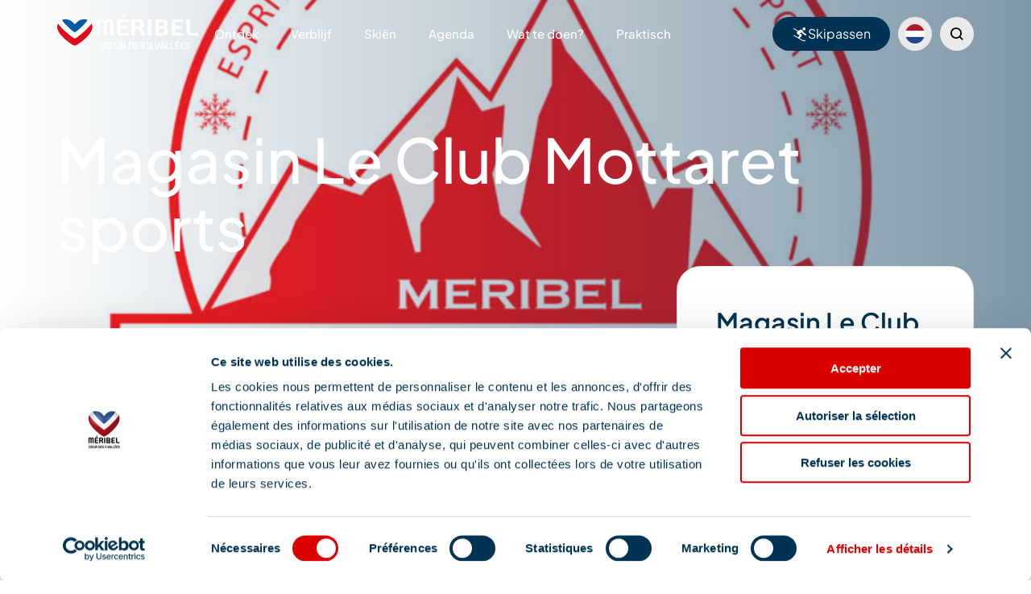

--- FILE ---
content_type: text/html; charset=UTF-8
request_url: https://www.meribel.net/nl/apidae/magasin-le-club-mottaret-sports-2/
body_size: 59850
content:

<!doctype html>
<html lang="nl-NL" prefix="og: https://ogp.me/ns#">
<head><meta charset="UTF-8"><script>if(navigator.userAgent.match(/MSIE|Internet Explorer/i)||navigator.userAgent.match(/Trident\/7\..*?rv:11/i)){var href=document.location.href;if(!href.match(/[?&]nowprocket/)){if(href.indexOf("?")==-1){if(href.indexOf("#")==-1){document.location.href=href+"?nowprocket=1"}else{document.location.href=href.replace("#","?nowprocket=1#")}}else{if(href.indexOf("#")==-1){document.location.href=href+"&nowprocket=1"}else{document.location.href=href.replace("#","&nowprocket=1#")}}}}</script><script>(()=>{class RocketLazyLoadScripts{constructor(){this.v="2.0.3",this.userEvents=["keydown","keyup","mousedown","mouseup","mousemove","mouseover","mouseenter","mouseout","mouseleave","touchmove","touchstart","touchend","touchcancel","wheel","click","dblclick","input","visibilitychange"],this.attributeEvents=["onblur","onclick","oncontextmenu","ondblclick","onfocus","onmousedown","onmouseenter","onmouseleave","onmousemove","onmouseout","onmouseover","onmouseup","onmousewheel","onscroll","onsubmit"]}async t(){this.i(),this.o(),/iP(ad|hone)/.test(navigator.userAgent)&&this.h(),this.u(),this.l(this),this.m(),this.k(this),this.p(this),this._(),await Promise.all([this.R(),this.L()]),this.lastBreath=Date.now(),this.S(this),this.P(),this.D(),this.O(),this.M(),await this.C(this.delayedScripts.normal),await this.C(this.delayedScripts.defer),await this.C(this.delayedScripts.async),this.F("domReady"),await this.T(),await this.j(),await this.I(),this.F("windowLoad"),await this.A(),window.dispatchEvent(new Event("rocket-allScriptsLoaded")),this.everythingLoaded=!0,this.lastTouchEnd&&await new Promise((t=>setTimeout(t,500-Date.now()+this.lastTouchEnd))),this.H(),this.F("all"),this.U(),this.W()}i(){this.CSPIssue=sessionStorage.getItem("rocketCSPIssue"),document.addEventListener("securitypolicyviolation",(t=>{this.CSPIssue||"script-src-elem"!==t.violatedDirective||"data"!==t.blockedURI||(this.CSPIssue=!0,sessionStorage.setItem("rocketCSPIssue",!0))}),{isRocket:!0})}o(){window.addEventListener("pageshow",(t=>{this.persisted=t.persisted,this.realWindowLoadedFired=!0}),{isRocket:!0}),window.addEventListener("pagehide",(()=>{this.onFirstUserAction=null}),{isRocket:!0})}h(){let t;function e(e){t=e}window.addEventListener("touchstart",e,{isRocket:!0}),window.addEventListener("touchend",(function i(o){Math.abs(o.changedTouches[0].pageX-t.changedTouches[0].pageX)<10&&Math.abs(o.changedTouches[0].pageY-t.changedTouches[0].pageY)<10&&o.timeStamp-t.timeStamp<200&&(o.target.dispatchEvent(new PointerEvent("click",{target:o.target,bubbles:!0,cancelable:!0,detail:1})),event.preventDefault(),window.removeEventListener("touchstart",e,{isRocket:!0}),window.removeEventListener("touchend",i,{isRocket:!0}))}),{isRocket:!0})}q(t){this.userActionTriggered||("mousemove"!==t.type||this.firstMousemoveIgnored?"keyup"===t.type||"mouseover"===t.type||"mouseout"===t.type||(this.userActionTriggered=!0,this.onFirstUserAction&&this.onFirstUserAction()):this.firstMousemoveIgnored=!0),"click"===t.type&&t.preventDefault(),this.savedUserEvents.length>0&&(t.stopPropagation(),t.stopImmediatePropagation()),"touchstart"===this.lastEvent&&"touchend"===t.type&&(this.lastTouchEnd=Date.now()),"click"===t.type&&(this.lastTouchEnd=0),this.lastEvent=t.type,this.savedUserEvents.push(t)}u(){this.savedUserEvents=[],this.userEventHandler=this.q.bind(this),this.userEvents.forEach((t=>window.addEventListener(t,this.userEventHandler,{passive:!1,isRocket:!0})))}U(){this.userEvents.forEach((t=>window.removeEventListener(t,this.userEventHandler,{passive:!1,isRocket:!0}))),this.savedUserEvents.forEach((t=>{t.target.dispatchEvent(new window[t.constructor.name](t.type,t))}))}m(){this.eventsMutationObserver=new MutationObserver((t=>{const e="return false";for(const i of t){if("attributes"===i.type){const t=i.target.getAttribute(i.attributeName);t&&t!==e&&(i.target.setAttribute("data-rocket-"+i.attributeName,t),i.target["rocket"+i.attributeName]=new Function("event",t),i.target.setAttribute(i.attributeName,e))}"childList"===i.type&&i.addedNodes.forEach((t=>{if(t.nodeType===Node.ELEMENT_NODE)for(const i of t.attributes)this.attributeEvents.includes(i.name)&&i.value&&""!==i.value&&(t.setAttribute("data-rocket-"+i.name,i.value),t["rocket"+i.name]=new Function("event",i.value),t.setAttribute(i.name,e))}))}})),this.eventsMutationObserver.observe(document,{subtree:!0,childList:!0,attributeFilter:this.attributeEvents})}H(){this.eventsMutationObserver.disconnect(),this.attributeEvents.forEach((t=>{document.querySelectorAll("[data-rocket-"+t+"]").forEach((e=>{e.setAttribute(t,e.getAttribute("data-rocket-"+t)),e.removeAttribute("data-rocket-"+t)}))}))}k(t){Object.defineProperty(HTMLElement.prototype,"onclick",{get(){return this.rocketonclick||null},set(e){this.rocketonclick=e,this.setAttribute(t.everythingLoaded?"onclick":"data-rocket-onclick","this.rocketonclick(event)")}})}S(t){function e(e,i){let o=e[i];e[i]=null,Object.defineProperty(e,i,{get:()=>o,set(s){t.everythingLoaded?o=s:e["rocket"+i]=o=s}})}e(document,"onreadystatechange"),e(window,"onload"),e(window,"onpageshow");try{Object.defineProperty(document,"readyState",{get:()=>t.rocketReadyState,set(e){t.rocketReadyState=e},configurable:!0}),document.readyState="loading"}catch(t){console.log("WPRocket DJE readyState conflict, bypassing")}}l(t){this.originalAddEventListener=EventTarget.prototype.addEventListener,this.originalRemoveEventListener=EventTarget.prototype.removeEventListener,this.savedEventListeners=[],EventTarget.prototype.addEventListener=function(e,i,o){o&&o.isRocket||!t.B(e,this)&&!t.userEvents.includes(e)||t.B(e,this)&&!t.userActionTriggered||e.startsWith("rocket-")||t.everythingLoaded?t.originalAddEventListener.call(this,e,i,o):t.savedEventListeners.push({target:this,remove:!1,type:e,func:i,options:o})},EventTarget.prototype.removeEventListener=function(e,i,o){o&&o.isRocket||!t.B(e,this)&&!t.userEvents.includes(e)||t.B(e,this)&&!t.userActionTriggered||e.startsWith("rocket-")||t.everythingLoaded?t.originalRemoveEventListener.call(this,e,i,o):t.savedEventListeners.push({target:this,remove:!0,type:e,func:i,options:o})}}F(t){"all"===t&&(EventTarget.prototype.addEventListener=this.originalAddEventListener,EventTarget.prototype.removeEventListener=this.originalRemoveEventListener),this.savedEventListeners=this.savedEventListeners.filter((e=>{let i=e.type,o=e.target||window;return"domReady"===t&&"DOMContentLoaded"!==i&&"readystatechange"!==i||("windowLoad"===t&&"load"!==i&&"readystatechange"!==i&&"pageshow"!==i||(this.B(i,o)&&(i="rocket-"+i),e.remove?o.removeEventListener(i,e.func,e.options):o.addEventListener(i,e.func,e.options),!1))}))}p(t){let e;function i(e){return t.everythingLoaded?e:e.split(" ").map((t=>"load"===t||t.startsWith("load.")?"rocket-jquery-load":t)).join(" ")}function o(o){function s(e){const s=o.fn[e];o.fn[e]=o.fn.init.prototype[e]=function(){return this[0]===window&&t.userActionTriggered&&("string"==typeof arguments[0]||arguments[0]instanceof String?arguments[0]=i(arguments[0]):"object"==typeof arguments[0]&&Object.keys(arguments[0]).forEach((t=>{const e=arguments[0][t];delete arguments[0][t],arguments[0][i(t)]=e}))),s.apply(this,arguments),this}}if(o&&o.fn&&!t.allJQueries.includes(o)){const e={DOMContentLoaded:[],"rocket-DOMContentLoaded":[]};for(const t in e)document.addEventListener(t,(()=>{e[t].forEach((t=>t()))}),{isRocket:!0});o.fn.ready=o.fn.init.prototype.ready=function(i){function s(){parseInt(o.fn.jquery)>2?setTimeout((()=>i.bind(document)(o))):i.bind(document)(o)}return t.realDomReadyFired?!t.userActionTriggered||t.fauxDomReadyFired?s():e["rocket-DOMContentLoaded"].push(s):e.DOMContentLoaded.push(s),o([])},s("on"),s("one"),s("off"),t.allJQueries.push(o)}e=o}t.allJQueries=[],o(window.jQuery),Object.defineProperty(window,"jQuery",{get:()=>e,set(t){o(t)}})}P(){const t=new Map;document.write=document.writeln=function(e){const i=document.currentScript,o=document.createRange(),s=i.parentElement;let n=t.get(i);void 0===n&&(n=i.nextSibling,t.set(i,n));const c=document.createDocumentFragment();o.setStart(c,0),c.appendChild(o.createContextualFragment(e)),s.insertBefore(c,n)}}async R(){return new Promise((t=>{this.userActionTriggered?t():this.onFirstUserAction=t}))}async L(){return new Promise((t=>{document.addEventListener("DOMContentLoaded",(()=>{this.realDomReadyFired=!0,t()}),{isRocket:!0})}))}async I(){return this.realWindowLoadedFired?Promise.resolve():new Promise((t=>{window.addEventListener("load",t,{isRocket:!0})}))}M(){this.pendingScripts=[];this.scriptsMutationObserver=new MutationObserver((t=>{for(const e of t)e.addedNodes.forEach((t=>{"SCRIPT"!==t.tagName||t.noModule||t.isWPRocket||this.pendingScripts.push({script:t,promise:new Promise((e=>{const i=()=>{const i=this.pendingScripts.findIndex((e=>e.script===t));i>=0&&this.pendingScripts.splice(i,1),e()};t.addEventListener("load",i,{isRocket:!0}),t.addEventListener("error",i,{isRocket:!0}),setTimeout(i,1e3)}))})}))})),this.scriptsMutationObserver.observe(document,{childList:!0,subtree:!0})}async j(){await this.J(),this.pendingScripts.length?(await this.pendingScripts[0].promise,await this.j()):this.scriptsMutationObserver.disconnect()}D(){this.delayedScripts={normal:[],async:[],defer:[]},document.querySelectorAll("script[type$=rocketlazyloadscript]").forEach((t=>{t.hasAttribute("data-rocket-src")?t.hasAttribute("async")&&!1!==t.async?this.delayedScripts.async.push(t):t.hasAttribute("defer")&&!1!==t.defer||"module"===t.getAttribute("data-rocket-type")?this.delayedScripts.defer.push(t):this.delayedScripts.normal.push(t):this.delayedScripts.normal.push(t)}))}async _(){await this.L();let t=[];document.querySelectorAll("script[type$=rocketlazyloadscript][data-rocket-src]").forEach((e=>{let i=e.getAttribute("data-rocket-src");if(i&&!i.startsWith("data:")){i.startsWith("//")&&(i=location.protocol+i);try{const o=new URL(i).origin;o!==location.origin&&t.push({src:o,crossOrigin:e.crossOrigin||"module"===e.getAttribute("data-rocket-type")})}catch(t){}}})),t=[...new Map(t.map((t=>[JSON.stringify(t),t]))).values()],this.N(t,"preconnect")}async $(t){if(await this.G(),!0!==t.noModule||!("noModule"in HTMLScriptElement.prototype))return new Promise((e=>{let i;function o(){(i||t).setAttribute("data-rocket-status","executed"),e()}try{if(navigator.userAgent.includes("Firefox/")||""===navigator.vendor||this.CSPIssue)i=document.createElement("script"),[...t.attributes].forEach((t=>{let e=t.nodeName;"type"!==e&&("data-rocket-type"===e&&(e="type"),"data-rocket-src"===e&&(e="src"),i.setAttribute(e,t.nodeValue))})),t.text&&(i.text=t.text),t.nonce&&(i.nonce=t.nonce),i.hasAttribute("src")?(i.addEventListener("load",o,{isRocket:!0}),i.addEventListener("error",(()=>{i.setAttribute("data-rocket-status","failed-network"),e()}),{isRocket:!0}),setTimeout((()=>{i.isConnected||e()}),1)):(i.text=t.text,o()),i.isWPRocket=!0,t.parentNode.replaceChild(i,t);else{const i=t.getAttribute("data-rocket-type"),s=t.getAttribute("data-rocket-src");i?(t.type=i,t.removeAttribute("data-rocket-type")):t.removeAttribute("type"),t.addEventListener("load",o,{isRocket:!0}),t.addEventListener("error",(i=>{this.CSPIssue&&i.target.src.startsWith("data:")?(console.log("WPRocket: CSP fallback activated"),t.removeAttribute("src"),this.$(t).then(e)):(t.setAttribute("data-rocket-status","failed-network"),e())}),{isRocket:!0}),s?(t.fetchPriority="high",t.removeAttribute("data-rocket-src"),t.src=s):t.src="data:text/javascript;base64,"+window.btoa(unescape(encodeURIComponent(t.text)))}}catch(i){t.setAttribute("data-rocket-status","failed-transform"),e()}}));t.setAttribute("data-rocket-status","skipped")}async C(t){const e=t.shift();return e?(e.isConnected&&await this.$(e),this.C(t)):Promise.resolve()}O(){this.N([...this.delayedScripts.normal,...this.delayedScripts.defer,...this.delayedScripts.async],"preload")}N(t,e){this.trash=this.trash||[];let i=!0;var o=document.createDocumentFragment();t.forEach((t=>{const s=t.getAttribute&&t.getAttribute("data-rocket-src")||t.src;if(s&&!s.startsWith("data:")){const n=document.createElement("link");n.href=s,n.rel=e,"preconnect"!==e&&(n.as="script",n.fetchPriority=i?"high":"low"),t.getAttribute&&"module"===t.getAttribute("data-rocket-type")&&(n.crossOrigin=!0),t.crossOrigin&&(n.crossOrigin=t.crossOrigin),t.integrity&&(n.integrity=t.integrity),t.nonce&&(n.nonce=t.nonce),o.appendChild(n),this.trash.push(n),i=!1}})),document.head.appendChild(o)}W(){this.trash.forEach((t=>t.remove()))}async T(){try{document.readyState="interactive"}catch(t){}this.fauxDomReadyFired=!0;try{await this.G(),document.dispatchEvent(new Event("rocket-readystatechange")),await this.G(),document.rocketonreadystatechange&&document.rocketonreadystatechange(),await this.G(),document.dispatchEvent(new Event("rocket-DOMContentLoaded")),await this.G(),window.dispatchEvent(new Event("rocket-DOMContentLoaded"))}catch(t){console.error(t)}}async A(){try{document.readyState="complete"}catch(t){}try{await this.G(),document.dispatchEvent(new Event("rocket-readystatechange")),await this.G(),document.rocketonreadystatechange&&document.rocketonreadystatechange(),await this.G(),window.dispatchEvent(new Event("rocket-load")),await this.G(),window.rocketonload&&window.rocketonload(),await this.G(),this.allJQueries.forEach((t=>t(window).trigger("rocket-jquery-load"))),await this.G();const t=new Event("rocket-pageshow");t.persisted=this.persisted,window.dispatchEvent(t),await this.G(),window.rocketonpageshow&&window.rocketonpageshow({persisted:this.persisted})}catch(t){console.error(t)}}async G(){Date.now()-this.lastBreath>45&&(await this.J(),this.lastBreath=Date.now())}async J(){return document.hidden?new Promise((t=>setTimeout(t))):new Promise((t=>requestAnimationFrame(t)))}B(t,e){return e===document&&"readystatechange"===t||(e===document&&"DOMContentLoaded"===t||(e===window&&"DOMContentLoaded"===t||(e===window&&"load"===t||e===window&&"pageshow"===t)))}static run(){(new RocketLazyLoadScripts).t()}}RocketLazyLoadScripts.run()})();</script>
  
	<script id="Cookiebot" src="https://consent.cookiebot.com/uc.js" data-cbid="9d4f1704-b845-476e-b355-8cb21a19a146" data-blockingmode="auto" type="text/javascript" data-rocket-defer defer></script>

  <!-- Matomo Tag Manager -->
  <script type="rocketlazyloadscript" data-cookieconsent="ignore">
    var _mtm = window._mtm = window._mtm || [];
    var _paq = window._paq = window._paq || [];
    var _rpt = sessionStorage.getItem('refererPageType') || '';
    _paq.push(['HeatmapSessionRecording::disable']);
    _mtm.push({'mtm.startTime': (new Date().getTime()), 'event': 'mtm.Start'});
    _mtm.push({'_refererPageType': _rpt}); // ou vide selon le referer.
    (function() {
      var d=document, g=d.createElement('script'), s=d.getElementsByTagName('script')[0];
      g.async=true; g.src='https://cdn.matomo.cloud/meribel.matomo.cloud/container_mw4LXWPV.js'; s.parentNode.insertBefore(g,s);
    })();
  </script>
  <!-- End Matomo Tag Manager -->

  
	<meta name="viewport" content="width=device-width, initial-scale=1">
	<link rel="profile" href="https://gmpg.org/xfn/11">

        	<style></style>
	
<!-- Search Engine Optimization by Rank Math - https://rankmath.com/ -->
<title>Magasin Le Club Mottaret sports - Méribel</title>
<link crossorigin data-rocket-preload as="font" href="https://www.meribel.net/content/themes/fove/assets/font/icons.ttf?f674c515838265a298de850a866d3dac" rel="preload">
<link crossorigin data-rocket-preload as="font" href="https://www.meribel.net/content/themes/fove/assets/font/PlusJakartaSans-VariableFont_wght.ttf" rel="preload">
<link crossorigin data-rocket-preload as="font" href="https://www.meribel.net/content/themes/fove/assets/font/PlusJakartaSans-Italic-VariableFont_wght.ttf" rel="preload">
<style id="wpr-usedcss">img:is([sizes=auto i],[sizes^="auto," i]){contain-intrinsic-size:3000px 1500px}img.emoji{display:inline!important;border:none!important;box-shadow:none!important;height:1em!important;width:1em!important;margin:0 .07em!important;vertical-align:-.1em!important;background:0 0!important;padding:0!important}:where(.wp-block-button__link){border-radius:9999px;box-shadow:none;padding:calc(.667em + 2px) calc(1.333em + 2px);text-decoration:none}:root :where(.wp-block-button .wp-block-button__link.is-style-outline),:root :where(.wp-block-button.is-style-outline>.wp-block-button__link){border:2px solid;padding:.667em 1.333em}:root :where(.wp-block-button .wp-block-button__link.is-style-outline:not(.has-text-color)),:root :where(.wp-block-button.is-style-outline>.wp-block-button__link:not(.has-text-color)){color:currentColor}:root :where(.wp-block-button .wp-block-button__link.is-style-outline:not(.has-background)),:root :where(.wp-block-button.is-style-outline>.wp-block-button__link:not(.has-background)){background-color:initial;background-image:none}:where(.wp-block-calendar table:not(.has-background) th){background:#ddd}:where(.wp-block-columns){margin-bottom:1.75em}:where(.wp-block-columns.has-background){padding:1.25em 2.375em}:where(.wp-block-post-comments input[type=submit]){border:none}:where(.wp-block-cover-image:not(.has-text-color)),:where(.wp-block-cover:not(.has-text-color)){color:#fff}:where(.wp-block-cover-image.is-light:not(.has-text-color)),:where(.wp-block-cover.is-light:not(.has-text-color)){color:#000}:root :where(.wp-block-cover h1:not(.has-text-color)),:root :where(.wp-block-cover h2:not(.has-text-color)),:root :where(.wp-block-cover h3:not(.has-text-color)),:root :where(.wp-block-cover h4:not(.has-text-color)),:root :where(.wp-block-cover h5:not(.has-text-color)),:root :where(.wp-block-cover h6:not(.has-text-color)),:root :where(.wp-block-cover p:not(.has-text-color)){color:inherit}:where(.wp-block-file){margin-bottom:1.5em}:where(.wp-block-file__button){border-radius:2em;display:inline-block;padding:.5em 1em}:where(.wp-block-file__button):is(a):active,:where(.wp-block-file__button):is(a):focus,:where(.wp-block-file__button):is(a):hover,:where(.wp-block-file__button):is(a):visited{box-shadow:none;color:#fff;opacity:.85;text-decoration:none}:where(.wp-block-group.wp-block-group-is-layout-constrained){position:relative}:root :where(.wp-block-image.is-style-rounded img,.wp-block-image .is-style-rounded img){border-radius:9999px}:where(.wp-block-latest-comments:not([style*=line-height] .wp-block-latest-comments__comment)){line-height:1.1}:where(.wp-block-latest-comments:not([style*=line-height] .wp-block-latest-comments__comment-excerpt p)){line-height:1.8}:root :where(.wp-block-latest-posts.is-grid){padding:0}:root :where(.wp-block-latest-posts.wp-block-latest-posts__list){padding-left:0}ul{box-sizing:border-box}:root :where(.wp-block-list.has-background){padding:1.25em 2.375em}:where(.wp-block-navigation.has-background .wp-block-navigation-item a:not(.wp-element-button)),:where(.wp-block-navigation.has-background .wp-block-navigation-submenu a:not(.wp-element-button)){padding:.5em 1em}:where(.wp-block-navigation .wp-block-navigation__submenu-container .wp-block-navigation-item a:not(.wp-element-button)),:where(.wp-block-navigation .wp-block-navigation__submenu-container .wp-block-navigation-submenu a:not(.wp-element-button)),:where(.wp-block-navigation .wp-block-navigation__submenu-container .wp-block-navigation-submenu button.wp-block-navigation-item__content),:where(.wp-block-navigation .wp-block-navigation__submenu-container .wp-block-pages-list__item button.wp-block-navigation-item__content){padding:.5em 1em}:root :where(p.has-background){padding:1.25em 2.375em}:where(p.has-text-color:not(.has-link-color)) a{color:inherit}:where(.wp-block-post-comments-form) input:not([type=submit]),:where(.wp-block-post-comments-form) textarea{border:1px solid #949494;font-family:inherit;font-size:1em}:where(.wp-block-post-comments-form) input:where(:not([type=submit]):not([type=checkbox])),:where(.wp-block-post-comments-form) textarea{padding:calc(.667em + 2px)}:where(.wp-block-post-excerpt){box-sizing:border-box;margin-bottom:var(--wp--style--block-gap);margin-top:var(--wp--style--block-gap)}:where(.wp-block-preformatted.has-background){padding:1.25em 2.375em}:where(.wp-block-search__button){border:1px solid #ccc;padding:6px 10px}:where(.wp-block-search__input){font-family:inherit;font-size:inherit;font-style:inherit;font-weight:inherit;letter-spacing:inherit;line-height:inherit;text-transform:inherit}:where(.wp-block-search__button-inside .wp-block-search__inside-wrapper){border:1px solid #949494;box-sizing:border-box;padding:4px}:where(.wp-block-search__button-inside .wp-block-search__inside-wrapper) .wp-block-search__input{border:none;border-radius:0;padding:0 4px}:where(.wp-block-search__button-inside .wp-block-search__inside-wrapper) .wp-block-search__input:focus{outline:0}:where(.wp-block-search__button-inside .wp-block-search__inside-wrapper) :where(.wp-block-search__button){padding:4px 8px}:root :where(.wp-block-separator.is-style-dots){height:auto;line-height:1;text-align:center}:root :where(.wp-block-separator.is-style-dots):before{color:currentColor;content:"···";font-family:serif;font-size:1.5em;letter-spacing:2em;padding-left:2em}:root :where(.wp-block-site-logo.is-style-rounded){border-radius:9999px}:where(.wp-block-social-links:not(.is-style-logos-only)) .wp-social-link{background-color:#f0f0f0;color:#444}:where(.wp-block-social-links:not(.is-style-logos-only)) .wp-social-link-amazon{background-color:#f90;color:#fff}:where(.wp-block-social-links:not(.is-style-logos-only)) .wp-social-link-bandcamp{background-color:#1ea0c3;color:#fff}:where(.wp-block-social-links:not(.is-style-logos-only)) .wp-social-link-behance{background-color:#0757fe;color:#fff}:where(.wp-block-social-links:not(.is-style-logos-only)) .wp-social-link-bluesky{background-color:#0a7aff;color:#fff}:where(.wp-block-social-links:not(.is-style-logos-only)) .wp-social-link-codepen{background-color:#1e1f26;color:#fff}:where(.wp-block-social-links:not(.is-style-logos-only)) .wp-social-link-deviantart{background-color:#02e49b;color:#fff}:where(.wp-block-social-links:not(.is-style-logos-only)) .wp-social-link-discord{background-color:#5865f2;color:#fff}:where(.wp-block-social-links:not(.is-style-logos-only)) .wp-social-link-dribbble{background-color:#e94c89;color:#fff}:where(.wp-block-social-links:not(.is-style-logos-only)) .wp-social-link-dropbox{background-color:#4280ff;color:#fff}:where(.wp-block-social-links:not(.is-style-logos-only)) .wp-social-link-etsy{background-color:#f45800;color:#fff}:where(.wp-block-social-links:not(.is-style-logos-only)) .wp-social-link-facebook{background-color:#0866ff;color:#fff}:where(.wp-block-social-links:not(.is-style-logos-only)) .wp-social-link-fivehundredpx{background-color:#000;color:#fff}:where(.wp-block-social-links:not(.is-style-logos-only)) .wp-social-link-flickr{background-color:#0461dd;color:#fff}:where(.wp-block-social-links:not(.is-style-logos-only)) .wp-social-link-foursquare{background-color:#e65678;color:#fff}:where(.wp-block-social-links:not(.is-style-logos-only)) .wp-social-link-github{background-color:#24292d;color:#fff}:where(.wp-block-social-links:not(.is-style-logos-only)) .wp-social-link-goodreads{background-color:#eceadd;color:#382110}:where(.wp-block-social-links:not(.is-style-logos-only)) .wp-social-link-google{background-color:#ea4434;color:#fff}:where(.wp-block-social-links:not(.is-style-logos-only)) .wp-social-link-gravatar{background-color:#1d4fc4;color:#fff}:where(.wp-block-social-links:not(.is-style-logos-only)) .wp-social-link-instagram{background-color:#f00075;color:#fff}:where(.wp-block-social-links:not(.is-style-logos-only)) .wp-social-link-lastfm{background-color:#e21b24;color:#fff}:where(.wp-block-social-links:not(.is-style-logos-only)) .wp-social-link-linkedin{background-color:#0d66c2;color:#fff}:where(.wp-block-social-links:not(.is-style-logos-only)) .wp-social-link-mastodon{background-color:#3288d4;color:#fff}:where(.wp-block-social-links:not(.is-style-logos-only)) .wp-social-link-medium{background-color:#000;color:#fff}:where(.wp-block-social-links:not(.is-style-logos-only)) .wp-social-link-meetup{background-color:#f6405f;color:#fff}:where(.wp-block-social-links:not(.is-style-logos-only)) .wp-social-link-patreon{background-color:#000;color:#fff}:where(.wp-block-social-links:not(.is-style-logos-only)) .wp-social-link-pinterest{background-color:#e60122;color:#fff}:where(.wp-block-social-links:not(.is-style-logos-only)) .wp-social-link-pocket{background-color:#ef4155;color:#fff}:where(.wp-block-social-links:not(.is-style-logos-only)) .wp-social-link-reddit{background-color:#ff4500;color:#fff}:where(.wp-block-social-links:not(.is-style-logos-only)) .wp-social-link-skype{background-color:#0478d7;color:#fff}:where(.wp-block-social-links:not(.is-style-logos-only)) .wp-social-link-snapchat{background-color:#fefc00;color:#fff;stroke:#000}:where(.wp-block-social-links:not(.is-style-logos-only)) .wp-social-link-soundcloud{background-color:#ff5600;color:#fff}:where(.wp-block-social-links:not(.is-style-logos-only)) .wp-social-link-spotify{background-color:#1bd760;color:#fff}:where(.wp-block-social-links:not(.is-style-logos-only)) .wp-social-link-telegram{background-color:#2aabee;color:#fff}:where(.wp-block-social-links:not(.is-style-logos-only)) .wp-social-link-threads{background-color:#000;color:#fff}:where(.wp-block-social-links:not(.is-style-logos-only)) .wp-social-link-tiktok{background-color:#000;color:#fff}:where(.wp-block-social-links:not(.is-style-logos-only)) .wp-social-link-tumblr{background-color:#011835;color:#fff}:where(.wp-block-social-links:not(.is-style-logos-only)) .wp-social-link-twitch{background-color:#6440a4;color:#fff}:where(.wp-block-social-links:not(.is-style-logos-only)) .wp-social-link-twitter{background-color:#1da1f2;color:#fff}:where(.wp-block-social-links:not(.is-style-logos-only)) .wp-social-link-vimeo{background-color:#1eb7ea;color:#fff}:where(.wp-block-social-links:not(.is-style-logos-only)) .wp-social-link-vk{background-color:#4680c2;color:#fff}:where(.wp-block-social-links:not(.is-style-logos-only)) .wp-social-link-wordpress{background-color:#3499cd;color:#fff}:where(.wp-block-social-links:not(.is-style-logos-only)) .wp-social-link-whatsapp{background-color:#25d366;color:#fff}:where(.wp-block-social-links:not(.is-style-logos-only)) .wp-social-link-x{background-color:#000;color:#fff}:where(.wp-block-social-links:not(.is-style-logos-only)) .wp-social-link-yelp{background-color:#d32422;color:#fff}:where(.wp-block-social-links:not(.is-style-logos-only)) .wp-social-link-youtube{background-color:red;color:#fff}:where(.wp-block-social-links.is-style-logos-only) .wp-social-link{background:0 0}:where(.wp-block-social-links.is-style-logos-only) .wp-social-link svg{height:1.25em;width:1.25em}:where(.wp-block-social-links.is-style-logos-only) .wp-social-link-amazon{color:#f90}:where(.wp-block-social-links.is-style-logos-only) .wp-social-link-bandcamp{color:#1ea0c3}:where(.wp-block-social-links.is-style-logos-only) .wp-social-link-behance{color:#0757fe}:where(.wp-block-social-links.is-style-logos-only) .wp-social-link-bluesky{color:#0a7aff}:where(.wp-block-social-links.is-style-logos-only) .wp-social-link-codepen{color:#1e1f26}:where(.wp-block-social-links.is-style-logos-only) .wp-social-link-deviantart{color:#02e49b}:where(.wp-block-social-links.is-style-logos-only) .wp-social-link-discord{color:#5865f2}:where(.wp-block-social-links.is-style-logos-only) .wp-social-link-dribbble{color:#e94c89}:where(.wp-block-social-links.is-style-logos-only) .wp-social-link-dropbox{color:#4280ff}:where(.wp-block-social-links.is-style-logos-only) .wp-social-link-etsy{color:#f45800}:where(.wp-block-social-links.is-style-logos-only) .wp-social-link-facebook{color:#0866ff}:where(.wp-block-social-links.is-style-logos-only) .wp-social-link-fivehundredpx{color:#000}:where(.wp-block-social-links.is-style-logos-only) .wp-social-link-flickr{color:#0461dd}:where(.wp-block-social-links.is-style-logos-only) .wp-social-link-foursquare{color:#e65678}:where(.wp-block-social-links.is-style-logos-only) .wp-social-link-github{color:#24292d}:where(.wp-block-social-links.is-style-logos-only) .wp-social-link-goodreads{color:#382110}:where(.wp-block-social-links.is-style-logos-only) .wp-social-link-google{color:#ea4434}:where(.wp-block-social-links.is-style-logos-only) .wp-social-link-gravatar{color:#1d4fc4}:where(.wp-block-social-links.is-style-logos-only) .wp-social-link-instagram{color:#f00075}:where(.wp-block-social-links.is-style-logos-only) .wp-social-link-lastfm{color:#e21b24}:where(.wp-block-social-links.is-style-logos-only) .wp-social-link-linkedin{color:#0d66c2}:where(.wp-block-social-links.is-style-logos-only) .wp-social-link-mastodon{color:#3288d4}:where(.wp-block-social-links.is-style-logos-only) .wp-social-link-medium{color:#000}:where(.wp-block-social-links.is-style-logos-only) .wp-social-link-meetup{color:#f6405f}:where(.wp-block-social-links.is-style-logos-only) .wp-social-link-patreon{color:#000}:where(.wp-block-social-links.is-style-logos-only) .wp-social-link-pinterest{color:#e60122}:where(.wp-block-social-links.is-style-logos-only) .wp-social-link-pocket{color:#ef4155}:where(.wp-block-social-links.is-style-logos-only) .wp-social-link-reddit{color:#ff4500}:where(.wp-block-social-links.is-style-logos-only) .wp-social-link-skype{color:#0478d7}:where(.wp-block-social-links.is-style-logos-only) .wp-social-link-snapchat{color:#fff;stroke:#000}:where(.wp-block-social-links.is-style-logos-only) .wp-social-link-soundcloud{color:#ff5600}:where(.wp-block-social-links.is-style-logos-only) .wp-social-link-spotify{color:#1bd760}:where(.wp-block-social-links.is-style-logos-only) .wp-social-link-telegram{color:#2aabee}:where(.wp-block-social-links.is-style-logos-only) .wp-social-link-threads{color:#000}:where(.wp-block-social-links.is-style-logos-only) .wp-social-link-tiktok{color:#000}:where(.wp-block-social-links.is-style-logos-only) .wp-social-link-tumblr{color:#011835}:where(.wp-block-social-links.is-style-logos-only) .wp-social-link-twitch{color:#6440a4}:where(.wp-block-social-links.is-style-logos-only) .wp-social-link-twitter{color:#1da1f2}:where(.wp-block-social-links.is-style-logos-only) .wp-social-link-vimeo{color:#1eb7ea}:where(.wp-block-social-links.is-style-logos-only) .wp-social-link-vk{color:#4680c2}:where(.wp-block-social-links.is-style-logos-only) .wp-social-link-whatsapp{color:#25d366}:where(.wp-block-social-links.is-style-logos-only) .wp-social-link-wordpress{color:#3499cd}:where(.wp-block-social-links.is-style-logos-only) .wp-social-link-x{color:#000}:where(.wp-block-social-links.is-style-logos-only) .wp-social-link-yelp{color:#d32422}:where(.wp-block-social-links.is-style-logos-only) .wp-social-link-youtube{color:red}:root :where(.wp-block-social-links .wp-social-link a){padding:.25em}:root :where(.wp-block-social-links.is-style-logos-only .wp-social-link a){padding:0}:root :where(.wp-block-social-links.is-style-pill-shape .wp-social-link a){padding-left:.6666666667em;padding-right:.6666666667em}:root :where(.wp-block-tag-cloud.is-style-outline){display:flex;flex-wrap:wrap;gap:1ch}:root :where(.wp-block-tag-cloud.is-style-outline a){border:1px solid;font-size:unset!important;margin-right:0;padding:1ch 2ch;text-decoration:none!important}:root :where(.wp-block-table-of-contents){box-sizing:border-box}:where(.wp-block-term-description){box-sizing:border-box;margin-bottom:var(--wp--style--block-gap);margin-top:var(--wp--style--block-gap)}:where(pre.wp-block-verse){font-family:inherit}:root{--wp--preset--font-size--normal:16px;--wp--preset--font-size--huge:42px}.screen-reader-text{border:0;clip-path:inset(50%);height:1px;margin:-1px;overflow:hidden;padding:0;position:absolute;width:1px;word-wrap:normal!important}.screen-reader-text:focus{background-color:#ddd;clip-path:none;color:#444;display:block;font-size:1em;height:auto;left:5px;line-height:normal;padding:15px 23px 14px;text-decoration:none;top:5px;width:auto;z-index:100000}html :where(.has-border-color){border-style:solid}html :where([style*=border-top-color]){border-top-style:solid}html :where([style*=border-right-color]){border-right-style:solid}html :where([style*=border-bottom-color]){border-bottom-style:solid}html :where([style*=border-left-color]){border-left-style:solid}html :where([style*=border-width]){border-style:solid}html :where([style*=border-top-width]){border-top-style:solid}html :where([style*=border-right-width]){border-right-style:solid}html :where([style*=border-bottom-width]){border-bottom-style:solid}html :where([style*=border-left-width]){border-left-style:solid}html :where(img[class*=wp-image-]){height:auto;max-width:100%}:where(figure){margin:0 0 1em}html :where(.is-position-sticky){--wp-admin--admin-bar--position-offset:var(--wp-admin--admin-bar--height,0px)}@media screen and (max-width:600px){html :where(.is-position-sticky){--wp-admin--admin-bar--position-offset:0px}}:root{--wp--preset--aspect-ratio--square:1;--wp--preset--aspect-ratio--4-3:4/3;--wp--preset--aspect-ratio--3-4:3/4;--wp--preset--aspect-ratio--3-2:3/2;--wp--preset--aspect-ratio--2-3:2/3;--wp--preset--aspect-ratio--16-9:16/9;--wp--preset--aspect-ratio--9-16:9/16;--wp--preset--color--black:#000000;--wp--preset--color--cyan-bluish-gray:#abb8c3;--wp--preset--color--white:#ffffff;--wp--preset--color--pale-pink:#f78da7;--wp--preset--color--vivid-red:#cf2e2e;--wp--preset--color--luminous-vivid-orange:#ff6900;--wp--preset--color--luminous-vivid-amber:#fcb900;--wp--preset--color--light-green-cyan:#7bdcb5;--wp--preset--color--vivid-green-cyan:#00d084;--wp--preset--color--pale-cyan-blue:#8ed1fc;--wp--preset--color--vivid-cyan-blue:#0693e3;--wp--preset--color--vivid-purple:#9b51e0;--wp--preset--gradient--vivid-cyan-blue-to-vivid-purple:linear-gradient(135deg,rgba(6, 147, 227, 1) 0%,rgb(155, 81, 224) 100%);--wp--preset--gradient--light-green-cyan-to-vivid-green-cyan:linear-gradient(135deg,rgb(122, 220, 180) 0%,rgb(0, 208, 130) 100%);--wp--preset--gradient--luminous-vivid-amber-to-luminous-vivid-orange:linear-gradient(135deg,rgba(252, 185, 0, 1) 0%,rgba(255, 105, 0, 1) 100%);--wp--preset--gradient--luminous-vivid-orange-to-vivid-red:linear-gradient(135deg,rgba(255, 105, 0, 1) 0%,rgb(207, 46, 46) 100%);--wp--preset--gradient--very-light-gray-to-cyan-bluish-gray:linear-gradient(135deg,rgb(238, 238, 238) 0%,rgb(169, 184, 195) 100%);--wp--preset--gradient--cool-to-warm-spectrum:linear-gradient(135deg,rgb(74, 234, 220) 0%,rgb(151, 120, 209) 20%,rgb(207, 42, 186) 40%,rgb(238, 44, 130) 60%,rgb(251, 105, 98) 80%,rgb(254, 248, 76) 100%);--wp--preset--gradient--blush-light-purple:linear-gradient(135deg,rgb(255, 206, 236) 0%,rgb(152, 150, 240) 100%);--wp--preset--gradient--blush-bordeaux:linear-gradient(135deg,rgb(254, 205, 165) 0%,rgb(254, 45, 45) 50%,rgb(107, 0, 62) 100%);--wp--preset--gradient--luminous-dusk:linear-gradient(135deg,rgb(255, 203, 112) 0%,rgb(199, 81, 192) 50%,rgb(65, 88, 208) 100%);--wp--preset--gradient--pale-ocean:linear-gradient(135deg,rgb(255, 245, 203) 0%,rgb(182, 227, 212) 50%,rgb(51, 167, 181) 100%);--wp--preset--gradient--electric-grass:linear-gradient(135deg,rgb(202, 248, 128) 0%,rgb(113, 206, 126) 100%);--wp--preset--gradient--midnight:linear-gradient(135deg,rgb(2, 3, 129) 0%,rgb(40, 116, 252) 100%);--wp--preset--font-size--small:13px;--wp--preset--font-size--medium:20px;--wp--preset--font-size--large:36px;--wp--preset--font-size--x-large:42px;--wp--preset--spacing--20:0.44rem;--wp--preset--spacing--30:0.67rem;--wp--preset--spacing--40:1rem;--wp--preset--spacing--50:1.5rem;--wp--preset--spacing--60:2.25rem;--wp--preset--spacing--70:3.38rem;--wp--preset--spacing--80:5.06rem;--wp--preset--shadow--natural:6px 6px 9px rgba(0, 0, 0, .2);--wp--preset--shadow--deep:12px 12px 50px rgba(0, 0, 0, .4);--wp--preset--shadow--sharp:6px 6px 0px rgba(0, 0, 0, .2);--wp--preset--shadow--outlined:6px 6px 0px -3px rgba(255, 255, 255, 1),6px 6px rgba(0, 0, 0, 1);--wp--preset--shadow--crisp:6px 6px 0px rgba(0, 0, 0, 1)}:where(.is-layout-flex){gap:.5em}:where(.is-layout-grid){gap:.5em}:where(.wp-block-post-template.is-layout-flex){gap:1.25em}:where(.wp-block-post-template.is-layout-grid){gap:1.25em}:where(.wp-block-columns.is-layout-flex){gap:2em}:where(.wp-block-columns.is-layout-grid){gap:2em}:root :where(.wp-block-pullquote){font-size:1.5em;line-height:1.6}.page,.post{margin:0 0 1.5em}.widget{margin:0 0 1.5em}.widget select{max-width:100%}.screen-reader-text{border:0;clip:rect(1px,1px,1px,1px);clip-path:inset(50%);height:1px;margin:-1px;overflow:hidden;padding:0;position:absolute!important;width:1px;word-wrap:normal!important}.screen-reader-text:focus{background-color:#f1f1f1;border-radius:3px;box-shadow:0 0 2px 2px rgba(0,0,0,.6);clip:auto!important;clip-path:none;color:#21759b;display:block;font-size:.875rem;font-weight:700;height:auto;left:5px;line-height:normal;padding:15px 23px 14px;text-decoration:none;top:5px;width:auto;z-index:100000}#primary[tabindex="-1"]:focus{outline:0}:root{--swiper-theme-color:#007aff}.swiper{margin-left:auto;margin-right:auto;position:relative;overflow:hidden;list-style:none;padding:0;z-index:1}.swiper-wrapper{position:relative;width:100%;height:100%;z-index:1;display:flex;transition-property:transform;box-sizing:content-box}.swiper-wrapper{transform:translate3d(0,0,0)}.swiper-slide{flex-shrink:0;width:100%;height:100%;position:relative;transition-property:transform}.swiper-autoheight,.swiper-autoheight .swiper-slide{height:auto}.swiper-autoheight .swiper-wrapper{align-items:flex-start;transition-property:transform,height}.swiper-backface-hidden .swiper-slide{transform:translateZ(0);-webkit-backface-visibility:hidden;backface-visibility:hidden}:root{--swiper-navigation-size:44px}.swiper-button-next,.swiper-button-prev{position:absolute;top:50%;width:calc(var(--swiper-navigation-size)/ 44 * 27);height:var(--swiper-navigation-size);margin-top:calc(0px - (var(--swiper-navigation-size)/ 2));z-index:10;cursor:pointer;display:flex;align-items:center;justify-content:center;color:var(--swiper-navigation-color,var(--swiper-theme-color))}.swiper-button-next.swiper-button-disabled,.swiper-button-prev.swiper-button-disabled{opacity:.35;cursor:auto;pointer-events:none}.swiper-button-next.swiper-button-hidden,.swiper-button-prev.swiper-button-hidden{opacity:0;cursor:auto;pointer-events:none}.swiper-navigation-disabled .swiper-button-next,.swiper-navigation-disabled .swiper-button-prev{display:none!important}.swiper-button-next:after,.swiper-button-prev:after{font-family:swiper-icons;font-size:var(--swiper-navigation-size);text-transform:none!important;letter-spacing:0;font-variant:initial;line-height:1}.swiper-button-prev{left:10px;right:auto}.swiper-button-prev:after{content:'prev'}.swiper-button-next{right:10px;left:auto}.swiper-button-next:after{content:'next'}.swiper-button-lock{display:none}.swiper-pagination{position:absolute;text-align:center;transition:.3s opacity;transform:translate3d(0,0,0);z-index:10}.swiper-scrollbar{border-radius:10px;position:relative;-ms-touch-action:none;background:rgba(0,0,0,.1)}.swiper-scrollbar-disabled>.swiper-scrollbar,.swiper-scrollbar.swiper-scrollbar-disabled{display:none!important}.swiper-horizontal>.swiper-scrollbar,.swiper-scrollbar.swiper-scrollbar-horizontal{position:absolute;left:1%;bottom:3px;z-index:50;height:5px;width:98%}.swiper-scrollbar.swiper-scrollbar-vertical{position:absolute;right:3px;top:1%;z-index:50;width:5px;height:98%}.swiper-scrollbar-drag{height:100%;width:100%;position:relative;background:rgba(0,0,0,.5);border-radius:10px;left:0;top:0}.swiper-scrollbar-lock{display:none}.swiper-zoom-container{width:100%;height:100%;display:flex;justify-content:center;align-items:center;text-align:center}.swiper-zoom-container>canvas,.swiper-zoom-container>img,.swiper-zoom-container>svg{max-width:100%;max-height:100%;object-fit:contain}.swiper-slide-zoomed{cursor:move}.swiper-lazy-preloader{width:42px;height:42px;position:absolute;left:50%;top:50%;margin-left:-21px;margin-top:-21px;z-index:10;transform-origin:50%;box-sizing:border-box;border:4px solid var(--swiper-preloader-color,var(--swiper-theme-color));border-radius:50%;border-top-color:transparent}.swiper:not(.swiper-watch-progress) .swiper-lazy-preloader{animation:1s linear infinite swiper-preloader-spin}@keyframes swiper-preloader-spin{0%{transform:rotate(0)}100%{transform:rotate(360deg)}}.swiper .swiper-notification{position:absolute;left:0;top:0;pointer-events:none;opacity:0;z-index:-1000}.slider{display:inline-block;vertical-align:middle;position:relative}.slider.slider-horizontal{width:900px;height:20px}@media only screen and (max-width:1024px){.slider.slider-horizontal{width:300px;height:20px}#bp_mobile{display:block}}.slider.slider-horizontal .slider-track{height:10px;width:100%;margin-top:-5px;top:50%;left:0}.slider.slider-horizontal .slider-selection,.slider.slider-horizontal .slider-track-high,.slider.slider-horizontal .slider-track-low{height:100%;top:0;bottom:0}.slider.slider-horizontal .slider-tick{margin-left:7px}.slider.slider-horizontal .slider-handle{margin-left:-7px}.slider.slider-horizontal .slider-handle.triangle,.slider.slider-horizontal .slider-tick.triangle{position:relative;top:50%;transform:translateY(-50%);border-width:0 10px 10px;width:0;height:0;border-bottom-color:#e1e1e3;margin-top:0}.slider.slider-horizontal .slider-tick-container{white-space:nowrap;position:absolute;top:0;left:0;width:100%}.slider.slider-horizontal .slider-tick-label-container{white-space:nowrap;margin-top:20px}.slider.slider-horizontal .slider-tick-label-container .slider-tick-label{display:inline-block;text-align:center}.slider.slider-horizontal.slider-rtl .slider-track{left:initial;right:0}.slider.slider-horizontal.slider-rtl .slider-handle,.slider.slider-horizontal.slider-rtl .slider-tick{margin-left:initial;margin-right:-10px}.slider.slider-horizontal.slider-rtl .slider-tick-container{left:initial;right:0}.slider.slider-vertical{height:208px;width:20px;position:relative}.slider.slider-vertical:after{content:"";display:block;height:27px;width:10px;position:absolute;left:5px;bottom:-27px;background-color:#e1e1e3;z-index:-1}.slider.slider-vertical .slider-track{width:10px;height:100%;left:25%;top:0}.slider.slider-vertical .slider-selection{width:100%;left:0;top:0;bottom:0}.slider.slider-vertical .slider-track-high,.slider.slider-vertical .slider-track-low{width:100%;left:0;right:0}.slider.slider-vertical .slider-handle{margin-top:-17px}.slider.slider-vertical .slider-tick{transform:rotate(-90deg);height:25px;width:4px;margin-left:8px;background-color:#e1e1e3}.slider.slider-vertical .slider-handle.triangle,.slider.slider-vertical .slider-tick.triangle{border-width:10px 0 10px 10px;width:1px;height:1px;border-left-color:#e1e1e3;margin-left:0}.slider.slider-vertical .slider-tick-label-container{white-space:nowrap}.slider.slider-vertical .slider-tick-label-container .slider-tick-label{padding-left:4px}.slider.slider-vertical.slider-rtl .slider-track{left:initial;right:25%}.slider.slider-vertical.slider-rtl .slider-selection{left:initial;right:0}.slider.slider-vertical.slider-rtl .slider-handle.triangle,.slider.slider-vertical.slider-rtl .slider-tick.triangle{border-width:10px 10px 10px 0}.slider.slider-vertical.slider-rtl .slider-tick-label-container .slider-tick-label{padding-left:initial;padding-right:4px}.slider.slider-disabled .slider-handle{background-color:#e1e1e3}.slider.slider-disabled .slider-track{background-color:#e1e1e3;cursor:not-allowed}.slider input{display:none}.slider .tooltip-inner{white-space:nowrap;max-width:none}.slider .bs-tooltip-bottom .tooltip-inner,.slider .bs-tooltip-top .tooltip-inner{position:relative;left:-50%}.slider.bs-tooltip-left .tooltip-inner,.slider.bs-tooltip-right .tooltip-inner{position:relative;top:-100%}.slider .tooltip{pointer-events:none}.slider .tooltip.bs-tooltip-bottom .arrow,.slider .tooltip.bs-tooltip-top .arrow{left:-.4rem}.slider .tooltip.bs-tooltip-top{margin-top:-44px}.slider .tooltip.bs-tooltip-bottom{margin-top:2px}.slider .tooltip.bs-tooltip-left,.slider .tooltip.bs-tooltip-right{margin-top:-14px}.slider .tooltip.bs-tooltip-left .arrow,.slider .tooltip.bs-tooltip-right .arrow{top:8px}.slider .hide{display:none}.slider-track{background-color:#e1e1e3;-webkit-border-radius:4px;-moz-border-radius:4px;border-radius:0;position:absolute;cursor:pointer}.slider-selection{background-color:#e1e1e3;-webkit-box-sizing:border-box;-moz-box-sizing:border-box;box-sizing:border-box;-webkit-border-radius:4px;-moz-border-radius:4px;border-radius:4px;position:absolute}.slider-selection.tick-slider-selection{background-color:#e1e1e3}.slider-track-high,.slider-track-low{-webkit-box-sizing:border-box;-moz-box-sizing:border-box;box-sizing:border-box;-webkit-border-radius:4px;-moz-border-radius:4px;border-radius:4px;position:absolute;background:#e1e1e3}.slider-handle{background-color:transparent;height:43px;width:33px;background:url('https://www.meribel.net/content/themes/fove/assets/img/map_pin.svg') center center no-repeat;position:absolute;top:-16px;border:0 solid transparent}.slider.slider-vertical .slider-handle{background-color:transparent;height:43px;width:33px;background:url('https://www.meribel.net/content/themes/fove/assets/img/map_pin.svg') center center no-repeat;position:absolute;border:0 solid transparent;transform:rotate(-90deg);margin-top:-10px}.slider-handle:hover{cursor:pointer}.slider-handle.round{-webkit-border-radius:20px;-moz-border-radius:20px;border-radius:20px}.slider-handle.triangle{background:0 0}.slider-handle.custom{background:0 0}.slider-handle.custom::before{line-height:20px;font-size:20px;content:'\2605';color:#726204}.slider-tick{width:4px;height:20px;border-radius:2px;background-color:#e1e1e3;-webkit-box-sizing:border-box;-moz-box-sizing:border-box;box-sizing:border-box;position:absolute;cursor:pointer;filter:none;opacity:.8;border:0 solid transparent}.slider-tick.round{border-radius:2px}.slider-tick.triangle{background:0 0}.slider-tick.custom{background:0 0}.slider-tick.custom::before{line-height:20px;font-size:20px;content:'\2605';color:#726204}.slider-tick.in-selection{background-color:#e1e1e3;opacity:1}.ui-helper-clearfix:after,.ui-helper-clearfix:before{content:"";display:table;border-collapse:collapse}.ui-helper-clearfix:after{clear:both}.ui-front{z-index:100}.ui-state-disabled{cursor:default!important;pointer-events:none}.ui-icon{display:inline-block;vertical-align:middle;margin-top:-.25em;position:relative;text-indent:-99999px;overflow:hidden;background-repeat:no-repeat}.ui-datepicker-multi .ui-datepicker-buttonpane{clear:left}.ui-datepicker-row-break{clear:both;width:100%;font-size:0}.ui-datepicker-rtl{direction:rtl}.ui-datepicker-rtl .ui-datepicker-prev{right:2px;left:auto}.ui-datepicker-rtl .ui-datepicker-next{left:2px;right:auto}.ui-datepicker-rtl .ui-datepicker-prev:hover{right:1px;left:auto}.ui-datepicker-rtl .ui-datepicker-next:hover{left:1px;right:auto}.ui-datepicker-rtl .ui-datepicker-buttonpane{clear:right}.ui-datepicker-rtl .ui-datepicker-buttonpane button{float:left}.ui-datepicker-rtl .ui-datepicker-buttonpane button.ui-datepicker-current{float:right}.ui-menu{list-style:none;padding:0;margin:0;display:block;outline:0}.ui-menu .ui-menu{position:absolute}.ui-menu .ui-menu-item{margin:0;cursor:pointer;list-style-image:url("[data-uri]")}.ui-menu .ui-menu-item-wrapper{position:relative;padding:3px 1em 3px .4em}.ui-menu .ui-menu-divider{margin:5px 0;height:0;font-size:0;line-height:0;border-width:1px 0 0}.ui-menu .ui-state-active,.ui-menu .ui-state-focus{margin:-1px}.ui-menu-icons{position:relative}.ui-menu-icons .ui-menu-item-wrapper{padding-left:2em}.ui-menu .ui-icon{position:absolute;top:0;bottom:0;left:.2em;margin:auto 0}.ui-menu .ui-menu-icon{left:auto;right:0}.ui-selectmenu-menu{padding:0;margin:0;position:absolute;top:0;left:0;display:none}.ui-selectmenu-menu .ui-menu{overflow:auto;overflow-x:hidden;padding-bottom:1px}.ui-selectmenu-menu .ui-menu .ui-selectmenu-optgroup{font-size:1em;font-weight:700;line-height:1.5;padding:2px .4em;margin:.5em 0 0;height:auto;border:0}.ui-selectmenu-open{display:block}.ui-selectmenu-text{display:block;margin-right:20px;overflow:hidden;text-overflow:ellipsis}.ui-selectmenu-button.ui-button{text-align:left;white-space:nowrap;min-width:10em;border-radius:16px;background-color:#fff;border:1px solid transparent}.ui-selectmenu-icon.ui-icon{float:right;margin-top:3px}.ui-button{padding:.4em 1em;display:inline-block;position:relative;line-height:normal;margin-right:.1em;cursor:pointer;vertical-align:middle;text-align:center;-webkit-user-select:none;-moz-user-select:none;-ms-user-select:none;user-select:none;overflow:visible}.ui-button,.ui-button:active,.ui-button:hover,.ui-button:link,.ui-button:visited{text-decoration:none}button.ui-button::-moz-focus-inner,input.ui-button::-moz-focus-inner{border:0;padding:0}.ui-widget{font-family:Barlow,Arial,Helvetica,sans-serif;font-size:1em}.ui-widget .ui-widget{font-size:1em}.ui-widget button,.ui-widget input,.ui-widget select,.ui-widget textarea{font-family:Barlow,Arial,Helvetica,sans-serif;font-size:1em}.ui-widget.ui-widget-content{border:1px solid #c5c5c5}.ui-widget-content{border:1px solid #ddd;background:#fff;color:#333}.ui-widget-content a{color:#333}.ui-widget-header{border:1px solid #ddd;background:#e9e9e9;color:#333;font-weight:700}.ui-widget-header a{color:#333}.ui-button,.ui-state-default,.ui-widget-content .ui-state-default,.ui-widget-header .ui-state-default,html .ui-button.ui-state-disabled:active,html .ui-button.ui-state-disabled:hover{border:1px solid #c5c5c5;background:#f6f6f6;font-weight:400;color:#454545}.ui-button,.ui-state-default a,.ui-state-default a:link,.ui-state-default a:visited,a.ui-button,a:link.ui-button,a:visited.ui-button{color:#454545;text-decoration:none}.ui-button:focus,.ui-button:hover,.ui-state-focus,.ui-state-hover,.ui-widget-content .ui-state-focus,.ui-widget-content .ui-state-hover,.ui-widget-header .ui-state-focus,.ui-widget-header .ui-state-hover{border:1px solid #ccc;background:#ededed;font-weight:400;color:#2b2b2b}.ui-state-focus a,.ui-state-focus a:hover,.ui-state-focus a:link,.ui-state-focus a:visited,.ui-state-hover a,.ui-state-hover a:hover,.ui-state-hover a:link,.ui-state-hover a:visited,a.ui-button:focus,a.ui-button:hover{color:#2b2b2b;text-decoration:none}.ui-button.ui-state-active:hover,.ui-button:active,.ui-state-active,.ui-widget-content .ui-state-active,.ui-widget-header .ui-state-active,a.ui-button:active{border:1px solid #003254;background:#19599c;font-weight:400;color:#fff}.ui-state-active a,.ui-state-active a:link,.ui-state-active a:visited{color:#fff;text-decoration:none}.ui-state-highlight,.ui-widget-content .ui-state-highlight,.ui-widget-header .ui-state-highlight{border:1px solid #dad55e;background:#fffa90;color:#777620}.ui-state-highlight a,.ui-widget-content .ui-state-highlight a,.ui-widget-header .ui-state-highlight a{color:#777620}.ui-priority-primary,.ui-widget-content .ui-priority-primary,.ui-widget-header .ui-priority-primary{font-weight:700}.ui-priority-secondary,.ui-widget-content .ui-priority-secondary,.ui-widget-header .ui-priority-secondary{opacity:.7;-ms-filter:"alpha(opacity=70)";font-weight:400}.ui-state-disabled,.ui-widget-content .ui-state-disabled,.ui-widget-header .ui-state-disabled{opacity:.35;-ms-filter:"alpha(opacity=35)";background-image:none}.ui-state-disabled .ui-icon{-ms-filter:"alpha(opacity=35)"}.ui-icon{width:16px;height:16px}.ui-icon,.ui-widget-content .ui-icon{background-image:url("https://www.meribel.net/content/themes/fove/assets/img/ui-icons_444444_256x240.png")}.ui-widget-header .ui-icon{background-image:url("https://www.meribel.net/content/themes/fove/assets/img/ui-icons_444444_256x240.png")}.ui-button:focus .ui-icon,.ui-button:hover .ui-icon,.ui-state-focus .ui-icon,.ui-state-hover .ui-icon{background-image:url("https://www.meribel.net/content/themes/fove/assets/img/ui-icons_555555_256x240.png")}.ui-button:active .ui-icon,.ui-state-active .ui-icon{background-image:url("https://www.meribel.net/content/themes/fove/assets/img/ui-icons_ffffff_256x240.png")}.ui-button .ui-state-highlight.ui-icon,.ui-state-highlight .ui-icon{background-image:url("https://www.meribel.net/content/themes/fove/assets/img/ui-icons_777620_256x240.png")}.ui-button .ui-icon{background-image:url("https://www.meribel.net/content/themes/fove/assets/img/ui-icons_777777_256x240.png")}.ui-icon-caret-1-e{background-position:-32px 0}.ui-icon-triangle-1-s{background-position:-65px -16px}.ui-corner-all,.ui-corner-top{border-top-left-radius:3px}.ui-corner-all,.ui-corner-top{border-top-right-radius:3px}.ui-corner-all,.ui-corner-bottom{border-bottom-left-radius:3px}.ui-corner-all,.ui-corner-bottom{border-bottom-right-radius:3px}@font-face{font-display:swap;font-family:icons;src:url("https://www.meribel.net/content/themes/fove/assets/font/icons.ttf?f674c515838265a298de850a866d3dac") format("truetype"),url("https://www.meribel.net/content/themes/fove/assets/font/icons.woff?f674c515838265a298de850a866d3dac") format("woff"),url("https://www.meribel.net/content/themes/fove/assets/font/icons.woff2?f674c515838265a298de850a866d3dac") format("woff2")}.dropdown-container .dropdown-trigger:after,.site-footer-menu .wrapper-content .ct_menu .menu>li ul li.menu-item a:after,i[class*=" icon-"]:before,i[class^=icon-]:before{font-family:icons!important;font-style:normal;font-weight:400!important;font-variant:normal;text-transform:none;line-height:1;-webkit-font-smoothing:antialiased;-moz-osx-font-smoothing:grayscale}.icon-android:before{content:""}.icon-apple:before{content:""}.icon-arrow_oblique:before{content:""}.dropdown-container .dropdown-trigger:after{content:""}.site-footer-menu .wrapper-content .ct_menu .menu>li ul li.menu-item a:after{content:""}.icon-bus:before{content:""}.icon-close:before{content:""}.icon-fb:before{content:""}.icon-fklr:before{content:""}.icon-icon-piste-info:before{content:""}.icon-insta:before{content:""}.icon-ld:before{content:""}.icon-mail:before{content:""}.icon-menu_on:before{content:""}.icon-menu:before{content:""}.icon-meteo:before{content:""}.icon-search:before{content:""}.icon-slider-arrow-next:before{content:""}.icon-slider-arrow-prev:before{content:""}.icon-tw:before{content:""}.icon-yt:before{content:""}html{line-height:1.15;-webkit-text-size-adjust:100%}body{margin:0}main{display:block}h1{font-size:2em;margin:.67em 0}a{background-color:transparent}strong{font-weight:bolder}code{font-family:monospace,monospace;font-size:1em}img{border-style:none}button,input,optgroup,select,textarea{font-family:inherit;font-size:100%;line-height:1.15;margin:0}button,input{overflow:visible}button,select{text-transform:none}[type=button],[type=reset],[type=submit],button{-webkit-appearance:button}[type=button]::-moz-focus-inner,[type=reset]::-moz-focus-inner,[type=submit]::-moz-focus-inner,button::-moz-focus-inner{border-style:none;padding:0}[type=button]:-moz-focusring,[type=reset]:-moz-focusring,[type=submit]:-moz-focusring,button:-moz-focusring{outline:ButtonText dotted 1px}fieldset{padding:.35em .75em .625em}legend{box-sizing:border-box;color:inherit;display:table;max-width:100%;padding:0;white-space:normal}progress{vertical-align:baseline}textarea{overflow:auto}[type=checkbox],[type=radio]{box-sizing:border-box;padding:0}[type=number]::-webkit-inner-spin-button,[type=number]::-webkit-outer-spin-button{height:auto}::-webkit-file-upload-button{-webkit-appearance:button;font:inherit}template{display:none}[hidden]{display:none}.owl-carousel{display:none;width:100%;-webkit-tap-highlight-color:transparent;position:relative;z-index:1}.owl-carousel .owl-stage{position:relative;touch-action:manipulation;-moz-backface-visibility:hidden;display:flex;align-items:stretch}.owl-carousel .owl-stage:after{content:".";display:block;clear:both;visibility:hidden;line-height:0;height:0}.owl-carousel .owl-stage-outer{position:relative;overflow:hidden;-webkit-transform:translate3d(0,0,0)}.owl-carousel .owl-item{-webkit-backface-visibility:hidden;-moz-backface-visibility:hidden;-ms-backface-visibility:hidden;-webkit-transform:translate3d(0,0,0);-moz-transform:translate3d(0,0,0);-ms-transform:translate3d(0,0,0)}.owl-carousel .owl-item{position:relative;min-height:1px;float:left;-webkit-backface-visibility:hidden;-webkit-tap-highlight-color:transparent;-webkit-touch-callout:none}.owl-carousel .owl-item .card{height:100%}.owl-carousel .owl-item img{display:block;width:100%}.owl-carousel .owl-dots.disabled,.owl-carousel .owl-nav.disabled{display:none}.owl-carousel .owl-dot,.owl-carousel .owl-nav .owl-next,.owl-carousel .owl-nav .owl-prev{cursor:pointer;-webkit-user-select:none;-moz-user-select:none;-ms-user-select:none;user-select:none}.owl-carousel .owl-nav button.owl-next,.owl-carousel .owl-nav button.owl-prev,.owl-carousel button.owl-dot{background:0 0;color:inherit;border:none;padding:0!important;font:inherit}.owl-carousel.owl-loaded{display:block}.owl-carousel.owl-loading{opacity:0;display:block}.owl-carousel.owl-hidden{opacity:0}.owl-carousel.owl-refresh .owl-item{visibility:hidden}.owl-carousel.owl-drag .owl-item{touch-action:pan-y;-webkit-user-select:none;-moz-user-select:none;-ms-user-select:none;user-select:none}.owl-carousel.owl-grab{cursor:move;cursor:grab}.owl-carousel.owl-rtl{direction:rtl}.owl-carousel.owl-rtl .owl-item{float:right}.no-js .owl-carousel{display:block}.owl-carousel .animated{animation-duration:1s;animation-fill-mode:both}.owl-carousel .owl-animated-in{z-index:0}.owl-carousel .owl-animated-out{z-index:1}.owl-carousel .fadeOut{animation-name:fadeOut}@keyframes fadeOut{0%{opacity:1}100%{opacity:0}}.owl-height{transition:height .5s ease-in-out}.owl-carousel .owl-item .owl-lazy{opacity:0;transition:opacity .4s ease}.owl-carousel .owl-item .owl-lazy:not([src]),.owl-carousel .owl-item .owl-lazy[src^=""]{max-height:0}.owl-carousel .owl-item img.owl-lazy{transform-style:preserve-3d}.owl-carousel .owl-video-wrapper{position:relative;height:100%;background:#000}.owl-carousel .owl-video-play-icon{position:absolute;height:80px;width:80px;left:50%;top:50%;margin-left:-40px;margin-top:-40px;background:url("https://www.meribel.net/content/themes/fove/assets/css/owl.video.play.png") no-repeat;cursor:pointer;z-index:1;-webkit-backface-visibility:hidden;transition:transform .1s ease}.owl-carousel .owl-video-play-icon:hover{transform:scale(1.3,1.3)}.owl-carousel .owl-video-playing .owl-video-play-icon,.owl-carousel .owl-video-playing .owl-video-tn{display:none}.owl-carousel .owl-video-tn{opacity:0;height:100%;background-position:center center;background-repeat:no-repeat;background-size:contain;transition:opacity .4s ease}.owl-carousel .owl-video-frame{position:relative;z-index:1;height:100%;width:100%}html{box-sizing:border-box;height:100%;scroll-behavior:smooth;scroll-padding-top:100px}main{position:relative;margin-top:-84px}*,::after,::before{box-sizing:inherit}a{color:#003254}a:active,a:focus,a:focus-within,a:hover{text-decoration:underline}body{background-color:#fff;overflow-x:hidden}body.noOverflow{height:100vh;overflow:hidden}img{height:auto;display:block}p img{border-radius:24px}.preloading *{transition:none!important}button:not(:disabled),input[type=checkbox]:not(:disabled),input[type=radio]:not(:disabled),input[type=submit]:not(:disabled){cursor:pointer}ul.links{margin:0;padding:0;list-style:none;line-height:1.25}ul.links a{display:block;padding:.5em 0;text-decoration:none}ul.links a:active,ul.links a:focus,ul.links a:focus-within,ul.links a:hover{text-decoration:underline}ul.links a i{display:inline-block}.bp_checking{display:none}.grecaptcha-badge{width:70px!important;overflow:hidden!important;transition:all .3s ease!important;left:4px!important;display:none!important}@media only screen and (max-width:1024px){#bp_desktop{display:block}body.mobile_padding{padding-bottom:40px}}@font-face{font-family:jakarta;src:url("https://www.meribel.net/content/themes/fove/assets/font/PlusJakartaSans-VariableFont_wght.ttf") format("woff2-variations");font-weight:125 950;font-stretch:75% 125%;font-style:normal;font-display:swap}@font-face{font-family:jakarta;src:url("https://www.meribel.net/content/themes/fove/assets/font/PlusJakartaSans-Italic-VariableFont_wght.ttf") format("woff2-variations");font-weight:125 950;font-stretch:75% 125%;font-style:italic;font-display:swap}body{color:#003254;font:100%/1.5 jakarta,Helvetica,Arial,sans-serif}h1{font-weight:700;line-height:1.2}h1.light{font-weight:300}h2{font-weight:700;line-height:1.2}h2.light{font-weight:300}h3{font-weight:700;line-height:1.2}h3.light{font-weight:300}h4{font-weight:700;line-height:1.2}h4.light{font-weight:300}h1{font-size:2.375rem}h2{font-size:2rem}h3{font-size:1.75rem}h4{font-size:1.5rem}.title_xl{font-size:3.125rem;font-weight:500;font-family:jakarta,Helvetica,Arial,sans-serif;margin-top:0}@media only screen and (min-width:820px){.title_xl{font-size:4.75rem;line-height:84px}}.title_l{font-size:2.1875rem;font-weight:600;font-family:jakarta,Helvetica,Arial,sans-serif;margin-top:0}@media only screen and (min-width:820px){.title_l{font-size:2.5rem;line-height:56px}}.title_m{font-size:1.75rem;font-weight:600;font-family:jakarta,Helvetica,Arial,sans-serif;margin-top:0}@media only screen and (min-width:820px){.title_m{font-size:2.5rem;line-height:48px}}.title_s{font-size:1.5rem;font-weight:600;font-family:jakarta,Helvetica,Arial,sans-serif;margin-top:0}@media screen and (min-width:820px){.title_s{font-size:1.75rem}}@media only screen and (min-width:1200px){.title_s{font-size:2rem;line-height:40px}}.subtitle_xl{font-size:1.875rem;font-weight:500;font-family:jakarta,Helvetica,Arial,sans-serif;margin-top:0}@media only screen and (min-width:820px){.subtitle_xl{font-size:1.5625rem}}.txt{font-size:1rem;line-height:28px;font-weight:400;font-family:jakarta,Helvetica,Arial,sans-serif}p{margin:0 0 1em;font-size:1rem;font-weight:400;font-family:jakarta,Helvetica,Arial,sans-serif}input[type=checkbox]{-webkit-appearance:none;-moz-appearance:none;appearance:none;height:26px;width:26px;min-width:26px;min-height:26px;background-color:#f6f6f6;border:0;outline:0;box-shadow:0 0 0 0 transparent;transition:all .4s ease;margin-bottom:-.125em}input[type=checkbox]:active,input[type=checkbox]:focus,input[type=checkbox]:focus-within,input[type=checkbox]:hover{box-shadow:0 0 0 3px rgba(225,225,227,.3)}input[type=checkbox]:checked{background-size:cover}input[type=checkbox].primary{border-color:#19599c}input[type=checkbox].primary:active,input[type=checkbox].primary:focus,input[type=checkbox].primary:focus-within,input[type=checkbox].primary:hover{box-shadow:0 0 0 3px rgba(207,10,44,.3)}input[type=checkbox].primary:checked{background-color:#19599c;border-color:#19599c}input[type=checkbox]{border-radius:.25em}input[type=checkbox]:checked{background-image:url("[data-uri]");background-size:16px;background-repeat:no-repeat;background-position:center center}input[type=radio]{border-radius:1em;width:14px;height:14px;border:1px solid #003254;background-color:transparent;outline:0;box-shadow:0 0 0 0 transparent;transition:all .4s ease}input[type=radio]:checked{background-image:url("data:image/svg+xml,%3csvg xmlns='http://www.w3.org/2000/svg' viewBox='-4 -4 8 8'%3e%3ccircle r='2' fill='%23003254'/%3e%3c/svg%3e")}input[type=email],input[type=text]{text-align:center;border-radius:16px;border:1px solid transparent;height:40px;padding-right:15px;padding-left:15px;font-size:1rem;text-align:left;font-family:jakarta,Helvetica,Arial,sans-serif;color:#000}input[type=email]::-moz-placeholder,input[type=text]::-moz-placeholder{font-size:1rem;text-align:left;font-family:jakarta,Helvetica,Arial,sans-serif;color:#000;opacity:1}input[type=email]:-ms-input-placeholder,input[type=text]:-ms-input-placeholder{font-size:1rem;text-align:left;font-family:jakarta,Helvetica,Arial,sans-serif;color:#000;opacity:1}input[type=email]::placeholder,input[type=text]::placeholder{font-size:1rem;text-align:left;font-family:jakarta,Helvetica,Arial,sans-serif;color:#000;opacity:1}select:not(.resetSelect){border-radius:32px;border:0;padding:0 35px 0 16px;height:32px;box-sizing:border-box;-webkit-appearance:none;-moz-appearance:none;background:url("https://www.meribel.net/content/themes/fove/assets/img/arrow_select.png") right 13px top 11px no-repeat #fff}select:not(.resetSelect) option{line-height:32px}@media screen and (max-width:null){input[type=email],input[type=text]{width:100%}select:not(.resetSelect){width:100%}}input[type=date]{background-color:#fff;border-radius:32px;border:0;padding:2px 16px;line-height:28px}.container-form .form_line{display:flex;flex-direction:column;justify-content:flex-start;gap:0;margin-bottom:32px}.container-form .form_line.ct_line_submit{margin-top:60px;flex-direction:row;justify-content:center;gap:60px;flex-wrap:nowrap}.container-form .form_line.ct_line_submit .ct_submit{display:inline-flex}.container-form label{font-size:1.125rem;line-height:28px;margin-bottom:10px}.container-form textarea{border:1px solid #e1e1e3;background-color:#f6f6f6;padding:10px;width:100%;min-height:80px;border-radius:30px}@media screen and (max-width:820px){.container-form textarea{min-height:50px}}.container-form .ct_input{display:flex;flex-direction:column}.container-form input[type=checkbox],.container-form input[type=email],.container-form input[type=text],.container-form select,.container-form textarea{border-radius:0;border:1px solid #e1e1e3;background-color:#f6f6f6;border-radius:16px}.container-form input[type=checkbox]{border-radius:0}.container-form>h1{text-align:center;margin-top:20px}label{cursor:pointer}fieldset{border:1px solid #e1e1e3;margin:4rem 0}fieldset legend{font-size:1.375rem;font-weight:900;margin:1em 0}.wpcf7-list-item{margin:0}.wpcf7-list-item label{display:flex;align-items:center;gap:10px}.form_line.ct_optin{font-weight:700}.container{grid-column:2/-2}.visually-hidden{border:0;clip:rect(0 0 0 0);height:1px;margin:-1px;overflow:hidden;padding:0;position:absolute;width:1px}.wrapper-grid{display:grid;grid-template-columns:1rem 1fr 1rem;grid-gap:0}@media screen and (min-width:1024px){.wrapper-grid{grid-template-columns:5.556vw 1fr 5.556vw}}.wrapper-grid .wrapper-content{grid-column:2/-2;display:grid;grid-template-columns:repeat(6,1fr);grid-column-gap:1rem;grid-row-gap:1rem;grid-auto-flow:row dense}@media screen and (min-width:1024px){.wrapper-grid .wrapper-content{display:grid;grid-template-columns:repeat(12,1fr);grid-column-gap:1rem;grid-row-gap:1rem;grid-auto-flow:row dense}}@media screen and (min-width:1440px){.wrapper-grid{grid-template-columns:minmax(5.556vw,1fr) minmax(500px,1440px) minmax(5.556vw,1fr)}.wrapper-grid .wrapper-content{display:grid;grid-template-columns:repeat(12,1fr);grid-column-gap:1.5rem;grid-row-gap:1.5rem;grid-auto-flow:row dense;grid-column:2/-2}}.site-header{z-index:1000;position:relative;top:0;width:100%;left:0;right:0}.site-header-main{grid-column:1/-1}.site-header-main .container{height:84px;grid-column:1/-1;width:100%;max-width:100%;padding:0;display:flex;justify-content:flex-end;align-items:center;position:relative;gap:1rem}.site-header-main .container .header-group-mobile{display:none}.site-header-main .container .header-group-mobile #trigger_search_panel_mobile{display:none}.site-header-main .container .header-group-1{display:flex;flex-wrap:nowrap;justify-content:flex-start;align-items:center;gap:.5rem;margin-right:auto}.site-header-main .container .header-group-1 .header-logo{display:block;align-self:stretch;display:flex;align-items:center;overflow:hidden}.site-header-main .container .header-group-1 .header-logo a{display:inline-block;width:175px}.site-header-main .container .header-group-1 .header-logo a svg{width:100%;max-width:100%}.site-header-main .container .header-group-1 .header-logo a .logo_small{display:none}.site-header-main .container .header-group-2{display:flex;flex-wrap:nowrap;justify-content:flex-end;align-items:center;gap:.5rem}.site-header-main .container .header-group-2 a{text-decoration:none}.site-header-main .container .header-group-2 #trigger_search_panel{color:#000;background:#eaeaea;border:0;width:42px;height:42px;border-radius:50%;flex-shrink:0}@media only screen and (max-width:1200px){.site-header-main .container{gap:.5rem}.site-header-main .container .header-group-mobile{display:flex}.site-header-main .container .header-group-2 #trigger_search_panel{display:none}}.scrolled .site-header{position:fixed;background-color:#fff}.scrolled .site-header .site-header-main .container .header-group-1 .header-logo a{width:50px}.scrolled .site-header .site-header-main .container .header-group-1 .header-logo a .logo_full{display:none}.scrolled .site-header .site-header-main .container .header-group-1 .header-logo a .logo_small{display:block}.scrolled .header-group-1 .menu .menu-item-lvl1>a{color:#003254}.scrolled .header-group-1 .menu .menu-item-lvl1>a:hover{color:#fff;background-color:#003254}.menu-open{overflow:hidden}.menu-open .site-header{background-color:#003254}.menu-open .header-group-1 .menu .menu-item-lvl1>a{color:#fff}.menu-open .header-group-1 .menu .menu-item-lvl1>a:hover{color:#003254;background-color:#fff}.mobile_menu{display:none}.mobile_menu{height:42px}.mobile_menu .menu_btn{width:42px;height:42px;position:relative;background:0 0;border:none;border-radius:50%;background-color:#19599c;color:#fff;cursor:pointer}.mobile_menu .menu_btn span{display:block;position:absolute;height:2px;border-radius:2px;width:16px;background:#fff;opacity:1;left:13px;transform:rotate(0);transition:.25s ease-in-out}.mobile_menu .menu_btn span:first-child{top:13px}.mobile_menu .menu_btn span:nth-child(2){top:19px}.mobile_menu .menu_btn span:nth-child(3){top:25px}.mobile-menu-open .mobile_menu .menu_btn{width:42px;height:42px;position:relative;background:0 0;border:none;border-radius:50%;background-color:#19599c;color:#fff;cursor:pointer}.mobile-menu-open .mobile_menu .menu_btn span{display:block;position:absolute;height:2px;border-radius:2px;width:16px;background:#fff;opacity:1;left:13px;transform:rotate(0);transition:.25s ease-in-out}.mobile-menu-open .mobile_menu .menu_btn span:first-child{top:50%;transform:rotate(45deg)}.mobile-menu-open .mobile_menu .menu_btn span:nth-child(2){top:19px;display:none}.mobile-menu-open .mobile_menu .menu_btn span:nth-child(3){top:50%;transform:rotate(-45deg)}.mobile-menu-open .header-group-2 .block-skipass{display:none}.mobile-menu-open .header-group-2 .block-infos-shortcut{display:none}@media only screen and (max-width:1200px){.mobile_menu{display:block}.header-group-1 .site-header-menu{display:none}#trigger_search_panel_mobile{display:none}#menu_panel .wrapper-grid .ct_menus{padding-right:0}}.lang_switch{z-index:1002;font-weight:700;font-size:14px;position:relative;margin:0 10px;width:42px;height:42px;display:none}@media only screen and (min-width:1200px){.lang_switch{display:block}}.lang_switch ul{position:absolute;top:50%;left:50%;margin-left:-21px;margin-top:-21px;display:flex;flex-direction:column;list-style-type:none;padding:0;border-radius:21px;background-color:#eaeaea;width:42px;min-height:42px;transition:all .3s ease-out}.lang_switch ul:focus,.lang_switch ul:hover{box-shadow:0 0 3px 0 rgba(0,0,0,.75)}.lang_switch li{order:1;height:0;transition:all .3s ease-out;opacity:0;text-transform:capitalize;width:42px}.lang_switch li a{display:flex;width:42px;height:42px;align-items:center;border:1px solid transparent;border-radius:15px;justify-content:center;transition:all .3s ease-out;color:#fff}.lang_switch li a:focus,.lang_switch li a:hover{text-decoration:none}.lang_switch li a img{width:24px;height:24px;border-radius:50%}.lang_switch li.active{order:0;z-index:1;opacity:1;height:42px}.lang_switch li.active a:after{display:inline-block;margin-left:8px;transform:rotate(0);transition:transform .2s ease;color:#003254;font-size:7px}.lang_switch:focus:not(.closed) li,.lang_switch:hover:not(.closed) li{height:42px;filter:blur(0px);opacity:1}nav.breadcrumb{overflow:hidden;color:#fff;font-size:.8125rem}nav.breadcrumb .container{padding-left:20px;padding-right:0}nav.breadcrumb ul{list-style:none;padding:0;display:flex;flex-wrap:wrap;margin:.5rem 0}nav.breadcrumb li{margin:0}nav.breadcrumb li:not(:last-child)::after{content:">";margin:.5em}nav.breadcrumb li a{color:inherit}nav.breadcrumb li a:active,nav.breadcrumb li a:focus,nav.breadcrumb li a:focus-within,nav.breadcrumb li a:hover{color:#fff}nav.breadcrumb li strong{color:#fff}.banner-content{position:relative;margin-bottom:100px;height:530px}@media only screen and (max-width:820px){.banner-content{height:auto}}.banner-content .wrapper-content{grid-row:1;z-index:2;padding-top:155px;padding-bottom:20px;height:100%}.banner-content .ct_breadcrumb{position:relative;grid-column:1/-1}.banner-content .ct_breadcrumb .container{display:flex;height:100%;align-items:flex-end;justify-content:space-between;padding-right:0;min-height:50px}@media screen and (max-width:1024px){.banner-content .ct_breadcrumb .container{flex-wrap:wrap}.banner-content .ct_breadcrumb .container .bloc_meteo{position:static}}@media screen and (max-width:820px){.banner-content .ct_breadcrumb .container{flex-direction:column-reverse;padding:0}.banner-content .ct_breadcrumb .container .bloc_meteo{width:100%}.banner-content .ct_breadcrumb .container nav{width:100%}.banner-content .ct_breadcrumb .container nav .container{justify-content:flex-start;padding:10px 20px;flex-direction:row}}.banner-content-background{background:#19599c;grid-row:1;grid-column:1/-1;z-index:1;width:100%;position:relative;min-height:530px}.banner-content-background:before{position:absolute;left:0;top:0;bottom:0;right:0;content:"";background:linear-gradient(90deg,rgba(0,0,0,0) 0,rgba(0,50,84,.5) 100%);display:block}.banner-content-background img{width:100%;height:100%;-o-object-fit:cover;object-fit:cover;display:block}.banner-content-description{grid-column:1/-1;align-content:center;color:#fff}@media screen and (max-width:1200px){.banner-content-description{width:100%;position:static;padding:0}}.banner-content-description .title_xl{margin-bottom:50px}.banner-content-description .ct_link{display:flex;flex-direction:row;gap:10px;justify-content:flex-start;flex-wrap:wrap}.site-footer-newsletter{background-color:#00233b;color:#fff}.site-footer-newsletter .wrapper-content{grid-column:2/-2;padding-top:3rem;padding-bottom:3rem}.site-footer-newsletter .wrapper-content .ct_text{grid-column:1/-1;text-align:center}@media screen and (min-width:1024px){.site-footer-newsletter .wrapper-content .ct_text{grid-column:2/6;text-align:left}}.site-footer-newsletter .wrapper-content .ct_text .title_m{margin-bottom:8px}.site-footer-newsletter .wrapper-content .ct_text p{margin:0}.site-footer-newsletter .wrapper-content .ct_form{grid-column:1/-1}.site-footer-newsletter .wrapper-content .ct_form a{color:#fff}.site-footer-newsletter .wrapper-content .ct_form br{display:none}.site-footer-newsletter .wrapper-content .ct_form .wpcf7{width:100%}.site-footer-newsletter .wrapper-content .ct_form .wpcf7 .form_line{width:100%;position:relative;height:69px;background-color:#fff;padding:10px;border-radius:1.5rem}.site-footer-newsletter .wrapper-content .ct_form .wpcf7 .form_line input[type=text]{border:0;margin:0;width:100%;padding-right:150px;height:100%;border-radius:1.5rem}.site-footer-newsletter .wrapper-content .ct_form .wpcf7 .form_line input[type=submit]{position:absolute;right:10px;height:48px;line-height:48px;line-height:1em}@media only screen and (max-width:1024px){.site-footer-newsletter .wrapper-content .ct_form .wpcf7 .form_line{align-items:center;flex-direction:column}.site-footer-newsletter .wrapper-content .ct_form .wpcf7 .form_line input[type=text]{margin-bottom:20px}}.site-footer-newsletter .wrapper-content .ct_form .wpcf7 .form_line .wpcf7-spinner{display:none}.site-footer-newsletter .wrapper-content .ct_form .form_notif{margin-top:10px;font-size:.8125rem}.site-footer-menu{background-color:#003254;padding-top:1.5rem;padding-bottom:1.5rem}@media screen and (min-width:1024px){.site-footer-newsletter .wrapper-content .ct_form{grid-column:7/-2}.site-footer-menu{padding-top:6rem;padding-bottom:5rem}}.site-footer-menu .wrapper-content .ct_img{grid-column:1/-1;text-align:center}@media screen and (min-width:1024px){.site-footer-menu .wrapper-content .ct_img{grid-column:1/2}}.site-footer-menu .wrapper-content .ct_img img{max-width:100%;display:inline-block}.site-footer-menu .wrapper-content .ct_menu{grid-column:1/-1}.site-footer-menu .wrapper-content .ct_menu .menu{display:flex;flex-wrap:nowrap;justify-content:flex-start;margin:0;padding:0;list-style-type:none}.site-footer-menu .wrapper-content .ct_menu .menu>li{width:25%;padding:20px}@media only screen and (max-width:1024px){.site-footer-menu .wrapper-content .ct_menu .menu{flex-wrap:wrap}.site-footer-menu .wrapper-content .ct_menu .menu>li{width:50%}.site-footer-menu .wrapper-content .ct_menu .menu>li:not(.item-contact):nth-child(odd){border-right:0}.site-footer-menu .wrapper-content .ct_menu .menu>li:not(.item-contact):first-child{border-right:1px solid #e1e1e3}.site-footer-menu .wrapper-content .ct_menu .menu>li.mobile-noborder{border-right:0}}.site-footer-menu .wrapper-content .ct_menu .menu>li>span{color:#729dca;font-weight:600}.site-footer-menu .wrapper-content .ct_menu .menu>li ul{margin:0;margin-top:20px;padding:0;list-style-type:none}.site-footer-menu .wrapper-content .ct_menu .menu>li ul li{display:block;margin-bottom:20px}.site-footer-menu .wrapper-content .ct_menu .menu>li ul li.menu-item a{text-decoration:none;font-size:1rem;position:relative;display:flex;width:100%;justify-content:space-between;align-items:center;color:#fff}.site-footer-menu .wrapper-content .ct_menu .menu>li ul li.menu-item a:after{padding-left:.25em;display:inline-block;color:#003254;font-size:.625rem}.site-footer-bottom{background-color:#003254;padding:1.5rem 0 2.5rem}.site-footer-bottom .site-footer-bottom-nav{display:flex;flex-direction:column-reverse;justify-content:space-between;grid-column:1/-1;align-items:center;gap:1rem}@media screen and (min-width:1024px){.site-footer-menu .wrapper-content .ct_menu{grid-column:3/-1}.site-footer-bottom{padding:5rem 0 2.5rem}.site-footer-bottom .site-footer-bottom-nav{flex-direction:row}}.site-footer-bottom .menu-menu-footer-container .bottom-links{display:flex;margin:auto;justify-content:flex-start;margin:auto;padding:0;list-style-type:none;flex-wrap:nowrap;align-items:center}.site-footer-bottom .menu-menu-footer-container .bottom-links li{display:inline-flex}.site-footer-bottom .menu-menu-footer-container .bottom-links li:not(:last-child):after{content:"|";display:inl ine-block;margin:0 10px;color:#fff;font-family:jakarta,Helvetica,Arial,sans-serif}.site-footer-bottom .menu-menu-footer-container .bottom-links li a{font-weight:500;color:#fff;text-decoration:none}.site-footer-bottom .bloc-contact{color:#fff;display:flex;justify-content:flex-end;flex-wrap:nowrap;flex-direction:column;gap:20px;align-items:center}@media screen and (min-width:820px){.site-footer-bottom .bloc-contact{flex-direction:row}}.site-footer-bottom .bloc-contact .menu-contact{color:#729dca;font-size:16px;font-weight:600;line-height:27px}.site-footer-bottom .bloc-contact .footer_contact{display:flex;justify-content:center;gap:20px;align-items:center;list-style-type:none;margin:0;padding:0}.site-footer-bottom .bloc-contact .footer_contact li:first-child a{font-size:0px!important}.site-footer-bottom .bloc-contact .footer_contact li:first-child a:after{font-family:icons!important;font-style:normal;font-weight:400!important;font-variant:normal;text-transform:none;line-height:1;-webkit-font-smoothing:antialiased;-moz-osx-font-smoothing:grayscale;content:"";color:#fff;font-size:1.5rem;line-height:56px;margin:0;padding:0}.site-footer-bottom .bloc-contact .footer_contact li:last-child a{font-size:0px!important}.site-footer-bottom .bloc-contact .footer_contact li:last-child a:after{font-family:icons!important;font-style:normal;font-weight:400!important;font-variant:normal;text-transform:none;line-height:1;-webkit-font-smoothing:antialiased;-moz-osx-font-smoothing:grayscale;content:"";color:#fff;font-size:1.5rem;line-height:56px;margin:0;padding:0}.btn,.site-footer-bottom .bloc-contact .footer_contact li:first-child a,.site-footer-bottom .bloc-contact .footer_contact li:last-child a{display:inline-block;position:relative;line-height:1em;white-space:nowrap;padding:14px 1.5rem;background-color:transparent;border:0;font-size:1rem;font-family:jakarta,Helvetica,Arial,sans-serif;font-weight:500;border-radius:4rem;color:#fff;transition:opacity .4s;text-decoration:none;outline:0;cursor:pointer}.btn:active,.btn:focus,.btn:focus-within,.btn:hover,.site-footer-bottom .bloc-contact .footer_contact li:first-child a:active,.site-footer-bottom .bloc-contact .footer_contact li:first-child a:focus,.site-footer-bottom .bloc-contact .footer_contact li:first-child a:focus-within,.site-footer-bottom .bloc-contact .footer_contact li:first-child a:hover,.site-footer-bottom .bloc-contact .footer_contact li:last-child a:active,.site-footer-bottom .bloc-contact .footer_contact li:last-child a:focus,.site-footer-bottom .bloc-contact .footer_contact li:last-child a:focus-within,.site-footer-bottom .bloc-contact .footer_contact li:last-child a:hover{text-decoration:none}.btn:disabled,.site-footer-bottom .bloc-contact .footer_contact li:first-child a:disabled,.site-footer-bottom .bloc-contact .footer_contact li:last-child a:disabled{cursor:default;color:rgba(255,255,255,.5)}.btn-blue,.site-footer-newsletter .wrapper-content .ct_form .wpcf7 .form_line input[type=submit]{background-color:#19599c}.btn-blue:active,.btn-blue:focus,.btn-blue:focus-within,.btn-blue:hover,.site-footer-newsletter .wrapper-content .ct_form .wpcf7 .form_line input:active[type=submit],.site-footer-newsletter .wrapper-content .ct_form .wpcf7 .form_line input:focus-within[type=submit],.site-footer-newsletter .wrapper-content .ct_form .wpcf7 .form_line input:focus[type=submit],.site-footer-newsletter .wrapper-content .ct_form .wpcf7 .form_line input:hover[type=submit]{opacity:1;background-color:#003254}.btn-red{background-color:#cf0a2c}.btn-red:active,.btn-red:focus,.btn-red:focus-within,.btn-red:hover{opacity:1;background-color:#a20f0f}.btn-grey{background-color:rgba(255,255,255,.3);-webkit-backdrop-filter:blur(84px);backdrop-filter:blur(84px);color:#fff;gap:.5rem;flex-shrink:0;align-self:flex-end}.btn-grey.blue-text{color:#003254}.btn-grey .icon{font-size:14px}.btn-grey:active,.btn-grey:focus,.btn-grey:focus-within,.btn-grey:hover{opacity:1;background-color:#fff;color:#19599c;-webkit-backdrop-filter:blur(84px);backdrop-filter:blur(84px)}.btn-link{background-color:#19599c;color:#fff!important;border-color:#19599c}.btn-link:active,.btn-link:focus,.btn-link:focus-within,.btn-link:hover{opacity:.5;border-color:#003254;background-color:#003254}.btn-link.active{border-color:#003254;background-color:#003254}.btn-light-secondary{background-color:transparent;font-size:.875rem;font-weight:500;border:1px solid #003254;color:#003254;border-radius:30px;text-wrap:auto;line-height:20px}.btn-light-secondary.active{background-color:#003254;font-weight:700;color:#fff}.btn>input[type=submit],.site-footer-bottom .bloc-contact .footer_contact li:first-child a>input[type=submit],.site-footer-bottom .bloc-contact .footer_contact li:last-child a>input[type=submit]{opacity:0;position:absolute;width:100%;height:100%;top:0;left:0}.site-footer-bottom .bloc-contact .footer_contact li:first-child a,.site-footer-bottom .bloc-contact .footer_contact li:last-child a{background-color:#19599c;width:58px;height:58px;text-align:center;line-height:58px;border-radius:50%;color:#fff;font-size:1.5rem;padding:0}.ct_share{text-align:right}.ct_share .bloc_share{position:relative;display:inline-block;z-index:1}.ct_share .bloc_share [target="_blank"]::after{display:none}.ct_share .bloc_share .share-button{z-index:100;transition:.3s cubic-bezier(0, 0, .2, 1);display:flex;align-items:center;justify-content:center;background:0 0;cursor:pointer;border-style:none;outline:0;height:46px;width:46px;border-radius:100%}.ct_share .bloc_share .share-button:hover{opacity:.8}.ct_share .bloc_share .share-button.active i.icon-close{display:block;color:#fff;font-size:24px;line-height:18px}.ct_share .bloc_share .share-button i.icon-close{display:none}.ct_share .bloc_share .share-container>*{transition:.3s cubic-bezier(0, 0, .2, 1);position:absolute;z-index:-1;bottom:0;color:#19599c;border-radius:50%;padding:8px;border:1px solid #19599c;background-color:#fff;text-decoration:none;font-size:1.25rem}.ct_share .bloc_share .share-container>* .icon-fb{font-size:1.5rem}.dropdown-container{position:relative;z-index:100;display:inline-block}.dropdown-container .dropdown-trigger{min-width:225px;width:100%;display:inline-flex;justify-content:space-between;align-items:center;background-color:#f4f7fa;border:0;border-radius:1rem;min-height:2.5rem;height:100%;line-height:1;padding:0 1rem;transition:box-shadow .4s ease,color .4s ease,background-color .4s ease,border-color .4s ease,border-radius .4s ease;outline:0;text-align:left;color:#000;cursor:pointer}.dropdown-container .dropdown-trigger:after{display:inline-block;margin-left:.5rem;transform:rotate(0);transition:transform .4s ease;color:#000;font-size:.625rem}.dropdown-container .dropdown-trigger.primary{background-color:#000;color:#fff;border:1px solid #000}.dropdown-container .dropdown-trigger.primary:after{color:#fff}.dropdown-container .dropdown-trigger:focus,.dropdown-container .dropdown-trigger:hover,.dropdown-container.opened .dropdown-trigger{color:#000!important;box-shadow:0 2px 10px 0 rgba(0,0,0,.15)}.dropdown-container .dropdown-trigger:focus:after,.dropdown-container .dropdown-trigger:hover:after,.dropdown-container.opened .dropdown-trigger:after{color:#000!important}.dropdown-container .dropdown-content{position:absolute;min-width:100%;top:100%;margin-top:3px;left:0;background-color:#fff;border-radius:.5rem;padding:.5rem 1rem;box-shadow:0 5px 10px 0 rgba(0,0,0,.25);opacity:0}.dropdown-container .dropdown-content.snap-right{left:initial;right:0}.dropdown-container.opened{z-index:200}.dropdown-container.opened .dropdown-trigger{box-shadow:0 5px 10px 0 rgba(0,0,0,.25)}.dropdown-container.opened .dropdown-trigger:after{transform:rotate(-180deg)}.dropdown-container:hover{z-index:201}.bloc_accordion{margin:60px auto}.bloc_accordion .f_accordion{margin:0;padding:0;width:100%}.bloc_accordion .f_accordion .accordion-entry{padding:48px 0}.bloc_accordion .f_accordion .accordion-entry:not(:last-child){border-bottom:1px solid rgba(0,0,0,.2)}.bloc_accordion .f_accordion .ct_accordion_trigger{margin:0;padding:0}.bloc_accordion .f_accordion .f_accordion-trigger{background:0 0;border:0;color:#003254;display:block;font-size:2rem;font-weight:400;margin:0;position:relative;text-align:left;width:100%;outline:0}@media screen and (max-width:1200px){.bloc_accordion .f_accordion .f_accordion-trigger{font-size:1.5rem}}.bloc_accordion .f_accordion .f_accordion-trigger[aria-expanded=true]{font-weight:700;border-bottom:1px solid transparent}.bloc_accordion .f_accordion .f_accordion-trigger[aria-expanded=true] .f_accordion-icon{transform:translateY(-50%) rotate(-135deg)}.bloc_accordion .f_accordion .f_accordion-title{display:block;pointer-events:none;border:2px solid transparent;border-radius:5px;padding:.25em;outline:0}.bloc_accordion .f_accordion .f_accordion-icon{border:solid #003254;border-width:0 2px 2px 0;height:.5rem;pointer-events:none;position:absolute;right:2em;top:50%;transform:translateY(-60%) rotate(45deg);width:.5rem}@media screen and (max-width:1024px){.bloc_accordion .f_accordion .f_accordion-icon{right:1em}}.bloc_accordion .f_accordion .f_accordion-panel{margin:0;padding:1em 1.5em;border-radius:24px;background-color:#f7fbff}.bloc_accordion .f_accordion .f_accordion-panel[hidden]{display:none}.card{display:flex;justify-content:flex-start;align-self:stretch;flex-direction:column;gap:8px}.card>a{text-decoration:none;align-self:stretch;display:flex;flex-direction:column;height:100%;gap:1rem;position:relative;overflow:hidden;border-radius:1.5rem}.card>a img{transition:all .3s cubic-bezier(.075, .82, .165, 1)}.card>a:hover .card-image img{transform:scale(1.05)}.card .card-image{border-radius:1.5rem;margin-bottom:.5rem;position:relative;overflow:hidden;aspect-ratio:300/280}.card .card-image:after{content:"";width:100%;padding-bottom:.933333333333%;display:block}.card .card-image img{position:absolute;aspect-ratio:300/280;width:100%;height:100%;-o-object-fit:cover;object-fit:cover;position:absolute;top:0;left:0;transition:.4s ease}.card .card-content{background-color:transparent}.card .card-content .card-infos{color:#003254;font-size:1rem;font-weight:600;margin-bottom:.5rem;display:flex;flex-direction:row;flex-wrap:nowrap;justify-content:space-between;margin-bottom:12px;margin-top:10px}.card .card-content .card-infos .card-type{font-size:16px;font-weight:600;line-height:21px;text-align:left}.card .card-content .card-infos .stars{width:50%;text-align:right}.card .card-content .card-infos .stars svg{height:20px}.card .card-content .card-infos .card-date{margin:0;font-size:.9375rem;font-weight:700;line-height:1.25rem;color:#19599c}.card .card-content .card-title{color:#19599c;font-size:24px;font-weight:600;line-height:32px;margin-top:0;margin-bottom:.5rem}.card .card-content .card-details{color:#003254}.card .card-content .card-details .card-summary{font-size:16px;font-weight:500;line-height:28px;text-align:left}.ct_diaporama{position:relative}.ct_diaporama .slider-commands{margin-top:2rem;display:flex;flex-direction:row;gap:1rem;justify-content:flex-start}.ct_diaporama .slider-commands .swiper-button-prev{position:relative;left:auto;width:44px;height:44px;border-radius:50%;background-color:rgba(25,89,156,.2);color:#003254}.ct_diaporama .slider-commands .swiper-button-prev:after{display:none}.ct_diaporama .slider-commands .swiper-button-next{right:auto;position:relative;width:44px;height:44px;border-radius:50%;background-color:rgba(25,89,156,.2);color:#003254}.ct_diaporama .slider-commands .swiper-button-next:after{display:none}.ct_diaporama .swiper .swiper-slide img{border-radius:30px;width:100%;-o-object-fit:cover;object-fit:cover}.overlay{position:fixed;background:rgba(255,255,255,.5);right:0;bottom:0;top:0;left:0;z-index:9999999;display:none}.ct_popin{display:none;width:100%;height:100%;z-index:99999999;position:fixed;top:15%;left:50%;margin-left:-25%;width:50%;background-color:#fff;height:70%;padding:30px;border:1px solid #e1e1e3;border-radius:30px}@media screen and (max-width:1200px){.ct_popin{width:75%;margin-left:-37.5%;top:10%;height:80%}}@media screen and (max-width:740px){.ct_popin{width:90%;margin-left:-45%;top:5%;height:90%}}.ct_popin .container-form .form_line{margin-bottom:20px}.ct_popin .container-form .form_line.ct_line_submit{margin-top:20px}.ct_popin .container-form textarea{max-height:60px;max-width:100%}.ct_popin .btn_close{position:absolute;top:20px;right:20px;color:#000;border-radius:50%;background:0 0;border:1px solid #e1e1e3;padding:8px}.owl-carousel{touch-action:pan-y;overflow:hidden}.owl-carousel.cards-carousel .owl-dots.disabled,.owl-carousel.cards-carousel .owl-nav.disabled{display:block}.owl-carousel.cards-carousel .owl-dots{text-align:center;margin-top:15px}.owl-carousel.cards-carousel .owl-dot span{width:10px;height:10px;margin:5px 7px;background:#e1e1e3;display:block;-webkit-backface-visibility:visible;transition:opacity .2s ease;border-radius:30px}.owl-carousel.cards-carousel .owl-dot.active span,.owl-carousel.cards-carousel .owl-dot:hover span{background:#19599c}.owl-carousel.cards-carousel .owl-stage-outer{overflow:visible}.owl-carousel.cards-carousel .owl-nav button{display:flex;align-items:center;justify-content:center;width:30px;height:100%;position:absolute;top:0;outline:0;font-size:1.5rem!important;color:#003254;background-color:transparent;background-repeat:no-repeat;transition:background-position-x 1.5s ease;text-shadow:0 0 15px #fff,0 0 30px #fff;font-family:icons!important;font-style:normal;font-weight:400!important;font-variant:normal;text-transform:none;line-height:1;-webkit-font-smoothing:antialiased;-moz-osx-font-smoothing:grayscale}.owl-carousel.cards-carousel .owl-nav button.owl-prev{right:100%}.owl-carousel.cards-carousel .owl-nav button.owl-prev i{font-style:normal;font-weight:400!important;font-variant:normal;line-height:1;content:"";width:13px;height:25px;background:url("https://www.meribel.net/content/themes/fove/assets/img/slider-arrow-prev.svg") center center no-repeat;background-size:contain}.owl-carousel.cards-carousel .owl-nav button.owl-prev:active,.owl-carousel.cards-carousel .owl-nav button.owl-prev:focus,.owl-carousel.cards-carousel .owl-nav button.owl-prev:focus-within,.owl-carousel.cards-carousel .owl-nav button.owl-prev:hover{background-position-x:-15px}.owl-carousel.cards-carousel .owl-nav button.owl-next{left:100%}.owl-carousel.cards-carousel .owl-nav button.owl-next i{font-style:normal;font-weight:400!important;font-variant:normal;line-height:1;content:"";width:13px;height:25px;background:url("https://www.meribel.net/content/themes/fove/assets/img/slider-arrow-next.svg") center center no-repeat;background-size:contain}.owl-carousel.cards-carousel .owl-nav button.owl-next:active,.owl-carousel.cards-carousel .owl-nav button.owl-next:focus,.owl-carousel.cards-carousel .owl-nav button.owl-next:focus-within,.owl-carousel.cards-carousel .owl-nav button.owl-next:hover{background-position-x:15px}.owl-carousel.cards-carousel .owl-nav button>*{opacity:1;transition:all .4s ease}.owl-carousel.cards-carousel .owl-nav button:hover>*{transform:scale(1.25)!important}.owl-carousel.cards-carousel .owl-nav button.disabled{cursor:default}.owl-carousel.cards-carousel .owl-nav button.disabled>*{opacity:0}.slideshow-mobile:not(.owl-carousel){margin:0;margin-bottom:32px;list-style-type:none;padding:0;margin:0;display:flex;flex-wrap:nowrap;flex-direction:row;justify-content:center;gap:32px;align-items:center}.meteo-carousel-container .owl-nav button{display:flex;align-items:center;justify-content:center;width:30px;height:100%;position:absolute;top:0;outline:0;font-size:1.5rem!important;color:#003254;background-color:transparent;background-repeat:no-repeat;transition:background-position-x 1.5s ease;text-shadow:0 0 15px #fff,0 0 30px #fff;font-family:icons!important;font-style:normal;font-weight:400!important;font-variant:normal;text-transform:none;line-height:1;-webkit-font-smoothing:antialiased;-moz-osx-font-smoothing:grayscale}.meteo-carousel-container .owl-nav button.owl-prev{right:100%}.meteo-carousel-container .owl-nav button.owl-prev i{font-style:normal;font-weight:400!important;font-variant:normal;line-height:1;content:"";width:13px;height:25px;background:url("https://www.meribel.net/content/themes/fove/assets/img/slider-arrow-prev.svg") center center no-repeat;background-size:contain}.meteo-carousel-container .owl-nav button.owl-prev:active,.meteo-carousel-container .owl-nav button.owl-prev:focus,.meteo-carousel-container .owl-nav button.owl-prev:focus-within,.meteo-carousel-container .owl-nav button.owl-prev:hover{background-position-x:-15px}.meteo-carousel-container .owl-nav button.owl-next{left:100%}.meteo-carousel-container .owl-nav button.owl-next i{font-style:normal;font-weight:400!important;font-variant:normal;line-height:1;content:"";width:13px;height:25px;background:url("https://www.meribel.net/content/themes/fove/assets/img/slider-arrow-next.svg") center center no-repeat;background-size:contain}.meteo-carousel-container .owl-nav button.owl-next:active,.meteo-carousel-container .owl-nav button.owl-next:focus,.meteo-carousel-container .owl-nav button.owl-next:focus-within,.meteo-carousel-container .owl-nav button.owl-next:hover{background-position-x:15px}@media screen and (max-width:820px){.owl-carousel.cards-carousel .owl-nav button{width:50px;display:none}.meteo-carousel-container .owl-nav button{width:50px;display:none}#search_panel .wrapper-content .search-content .ct_title p{font-size:2rem}}.meteo-carousel-container .owl-nav button>*{opacity:1;transition:all .4s ease}.meteo-carousel-container .owl-nav button:hover>*{transform:scale(1.25)!important}.meteo-carousel-container .owl-nav button.disabled{cursor:default}.meteo-carousel-container .owl-nav button.disabled>*{opacity:0}.header-group-2 .block-skipass{background-color:#003254;-webkit-backdrop-filter:blur(24px);backdrop-filter:blur(24px);color:#fff;border-radius:1.5rem;height:42px}.header-group-2 .block-skipass a{padding:8px 24px;color:#fff;display:flex;gap:8px;align-items:center;height:100%;text-decoration:none}.header-group-2 .block-skipass a img{width:20px;height:20px}@media screen and (max-width:480px){.header-group-2 .block-skipass a img{display:none}}.block_push_orchestra{padding-bottom:60px}.block_push_orchestra .list_cards{margin:0;margin-top:20px;margin-bottom:32px;padding-left:20px;padding-right:20px;position:relative;display:flex}.block_push_orchestra .list_cards .cards-carousel{overflow:visible}.block_push_orchestra .list_cards .cards-carousel .owl-stage-outer{overflow:hidden}.block_push_orchestra .list_cards ul{list-style-type:none;padding:0;margin:0;display:flex;flex-wrap:nowrap;flex-direction:row;justify-content:center;gap:32px;align-items:center}.bloc_map{margin:60px auto}.bloc_map #map{border-radius:30px;height:520px;width:100%}.bloc_prevision_meteo>.wrapper-content{padding:50px;border-radius:24px;background-color:#f0fcff}.bloc_prevision_meteo>.wrapper-content .content-block{grid-column:1/-1}.bloc_prevision_meteo .meteo-carousel-container{position:relative;display:grid;gap:16px;grid-template-columns:60px 1fr 60px;grid-template-rows:1}.bloc_prevision_meteo .meteo-carousel-container .swiper-button-prev{flex-shrink:0;grid-column:1;width:44px;height:44px;border-radius:50%;border:0;display:block;background-color:rgba(25,89,156,.2);align-self:center;text-align:center;position:static}@media only screen and (max-width:740px){.bloc_prevision_meteo>.wrapper-content{padding:30px 10px;grid-column:1/-1}.bloc_prevision_meteo .meteo-carousel-container{grid-template-columns:1fr 1fr;grid-template-rows:2;row-gap:2rem}.bloc_prevision_meteo .meteo-carousel-container .swiper-button-prev{grid-row:2;grid-column:1}}.bloc_prevision_meteo .meteo-carousel-container .swiper-button-prev i{font-style:normal;font-weight:400!important;font-variant:normal;line-height:1;margin:auto;content:"";width:16px;height:16px;background:url("https://www.meribel.net/content/themes/fove/assets/img/slider-arrow-prev.svg") center center no-repeat;display:block}.bloc_prevision_meteo .meteo-carousel-container .swiper-button-prev:after{display:none}.bloc_prevision_meteo .meteo-carousel-container .swiper-button-next{grid-column:3;width:44px;height:44px;border-radius:50%;border:0;display:block;background-color:rgba(25,89,156,.2);align-self:center;text-align:center;position:static}@media only screen and (max-width:740px){.bloc_prevision_meteo .meteo-carousel-container .swiper-button-next{grid-row:2;grid-column:1;margin-left:50px}}.bloc_prevision_meteo .meteo-carousel-container .swiper-button-next i{font-style:normal;font-weight:400!important;font-variant:normal;line-height:1;margin:auto;content:"";width:16px;height:16px;background:url("https://www.meribel.net/content/themes/fove/assets/img/slider-arrow-next.svg") center center no-repeat;display:block}.bloc_prevision_meteo .meteo-carousel-container .swiper-button-next:after{display:none}.block-card{padding-bottom:60px;grid-column:1/-1}.block-card .list_cards{grid-column:1/-1;margin:0;margin-bottom:32px;display:grid;grid-template-columns:repeat(12,1fr);grid-column-gap:1.5rem;grid-row-gap:1.5rem;grid-auto-flow:row dense}.block-card .list_cards ul{list-style-type:none;padding:0;margin:0;display:flex;flex-wrap:nowrap;flex-direction:row;justify-content:center;gap:32px;align-items:center}.block-card .list_cards .cards-carousel{grid-column:1/-1;display:grid;grid-template-columns:repeat(12,1fr);grid-column-gap:1.5rem;grid-row-gap:1.5rem;grid-auto-flow:row dense;grid-auto-flow:column}.block-card .list_cards .cards-carousel .card{min-width:auto;max-width:none;grid-column:span 3}.block-card .ct_link{grid-column:1/-1;text-align:center}.block-related-items{position:relative;margin-top:100px;padding-top:32px;padding-bottom:60px;background-color:#f4f7fa}.block-related-items .content-block{grid-column:1/-1}.block-related-items .list_cards{margin:0;margin-bottom:60px}.block-related-items .list_cards ul{list-style-type:none;padding:0;margin:0;display:flex;flex-wrap:nowrap;flex-direction:row;justify-content:center;gap:20px;align-items:center}.block-related-items .swiper-wrapper{padding-bottom:30px}.block-related-items .ct_link{text-align:center;margin-top:60px}.bloc_transports{margin-top:32px;grid-column:1/-1}.bloc_transports .content-block{margin:32px 0;grid-column:2/-2;display:flex;flex-direction:column;gap:32px;background-color:#f7fbff;border-radius:24px;padding:56px 64px}.bloc_transports .subtitle_xl{margin-bottom:0}.bloc_transports .tab_transport{padding:30px;border-radius:32px;background-color:#fff}.bloc_transports .tab_transport .ct_text{margin-bottom:20px}.bloc_transports .ct_tab_mobile{display:none}.bloc_transports .ct_tab_mobile .tab_list_mobile>ul{list-style-type:none}.bloc_transports .ct_tab_mobile .tab_list_mobile>ul>li{min-height:50px;border-bottom:1px solid #fff;display:flex;align-items:center;flex-direction:column;padding-top:10px;padding-bottom:10px;margin-bottom:1rem}.bloc_transports .ct_tab_mobile .tab_list_mobile>ul>li button{background:0 0;border:0;width:100%;text-align:left;color:#19599c;gap:8px;border-radius:32px;padding:16px 32px;align-items:center;background-color:#fff}.bloc_transports .ct_tab_mobile .tab_list_mobile>ul>li button i{display:inline-block;font-size:1.5625rem;color:#19599c;margin-bottom:8px;min-width:100px;text-align:left}.bloc_transports .ct_tab_mobile .tab_list_mobile>ul>li button span{display:inline-block;margin-left:15px;text-align:center;color:#19599c;font-weight:700;font-size:1.25rem}.bloc_transports .ct_tab_mobile .tab_list_mobile>ul>li ul{list-style-type:disc}.bloc_transports .ct_tab_mobile .tab_list_mobile .tab_transport{display:none;width:100%;padding:10px}.block-blog{position:relative;margin-top:100px;padding-top:32px;padding-bottom:3rem}@media only screen and (max-width:1024px){.block-card .list_cards .cards-carousel .card{min-width:260px;max-width:260px}.block-blog{margin-top:0}}.block-blog .title_l{grid-column:1/-1;margin-bottom:1rem}.block-blog .list_cards{margin:0}.block-blog .list_cards .card .card-content .card-details,.block-blog .list_cards .card .card-content .card-infos{display:none}.block-blog .ct_link{margin-top:16px;text-align:center}.block_orchestra{position:fixed;bottom:0;right:0;width:100%;margin-bottom:0;z-index:900}@media screen and (max-width:1024px){.bloc_transports .content-block{grid-column:1/-1}.bloc_transports .tab_transport{display:none}.bloc_transports .ct_tab_mobile{display:block}.block_orchestra{position:fixed;bottom:0;width:100%;z-index:1000001;height:100vh;left:-100%;top:0;padding:50px 24px}}.block_orchestra.bloc-hidden{display:none}.block_orchestra .wrapper-content{grid-column:1/-1;padding-bottom:30px}.block_orchestra .wrapper-content .mobile_trigger{display:none}.block_orchestra .form_orchestra{border-radius:25px;min-width:1000px}@media screen and (max-width:1024px){.block_orchestra .wrapper-content{height:100%;display:flex;flex-direction:column-reverse;padding-bottom:0}.block_orchestra .wrapper-content .mobile_trigger{display:block;text-align:center}.block_orchestra.open{background-color:#003254;-webkit-backdrop-filter:blur(136px);backdrop-filter:blur(136px);bottom:0;transition:all .3s cubic-bezier(.075, .82, .165, 1);left:0}.block_orchestra.open .wrapper-content{display:flex;flex-direction:column;justify-content:space-between;padding-top:30px}.block_orchestra.open .wrapper-content .mobile_trigger{height:auto}.block_orchestra.open .wrapper-content .home_search_triger{display:flex;flex-direction:column;gap:10px}.block_orchestra.open .wrapper-content .home_search_triger span{color:#003254;font-size:1.5625rem;font-weight:700;padding-top:20px;padding-bottom:10px}.block_orchestra.open .wrapper-content .home_search_triger:before{color:#003254;transform:rotate(90deg)}.block_orchestra .form_orchestra{background-color:transparent;display:none;min-width:auto;width:100%}}.block_orchestra .form_orchestra .ct_tab_list{background-color:rgba(1,26,44,.65);padding:11px 15px;border-radius:25px;-webkit-backdrop-filter:blur(68px);backdrop-filter:blur(68px)}.block_orchestra .form_orchestra .ct_tab_list .tab_list{display:flex;flex-direction:row;flex-wrap:nowrap;gap:5px;align-items:safe center;justify-content:safe center}@media screen and (max-width:1024px){.block_orchestra .form_orchestra .ct_tab_list{padding:11px 0;width:100%;overflow:auto;background-color:transparent}.block_orchestra .form_orchestra .ct_tab_list .tab_list{align-items:safe center;justify-content:safe center}}.block_orchestra .form_orchestra .ct_tab_list .tab_list button{border:0;padding:5px 12px;display:flex;flex-direction:row;gap:8px;flex-wrap:nowrap;border-radius:40px;align-content:center;background:0 0}.block_orchestra .form_orchestra .ct_tab_list .tab_list button .focus{color:#fff;font-size:14px;line-height:28px}.block_orchestra .form_orchestra .ct_tab_list .tab_list button:hover{background-color:#152a41}.block_orchestra .form_orchestra .ct_tab_list .tab_list button[aria-selected=true]{background-color:#19599c}.block_orchestra .form_orchestra .ct_tab_list .tab_list button[aria-selected=true]:hover{background-color:#19599c}.block_orchestra .form_orchestra .ct_tab_content{background-color:#063252;padding:0 15px;border-bottom-right-radius:25px;border-bottom-left-radius:25px;display:grid;grid-template-rows:0fr;max-height:0;transition:grid-template-rows .5s ease-out,max-height .5s ease-out;transition:grid-template-rows .5s ease-out,max-height .5s ease-out,-ms-grid-rows .5s ease-out;overflow:hidden}.block_orchestra .form_orchestra.is-loaded .ct_tab_list{border-bottom-left-radius:0;border-bottom-right-radius:0}.block_orchestra .form_orchestra.is-loaded .ct_tab_content{grid-template-rows:1fr;align-items:safe center;justify-content:safe center;max-height:100%;overflow:visible}.custom-dropdown-container{position:relative;display:inline-block;max-width:240px;min-width:100px}.custom-dropdown-selected{cursor:pointer;padding:9px 20px;height:45px;border-radius:12px;font-size:14px;line-height:28px;background-color:#112f44;color:#a9a9a9;white-space:nowrap;text-overflow:ellipsis;overflow:hidden;position:relative}.custom-dropdown-selected button.reset-select{width:18px;height:18px;background:url("https://www.meribel.net/content/themes/fove/assets/img/form_close.svg") center center no-repeat;position:absolute;right:10px;top:16px;font-size:14px;text-align:center;line-height:16px;border:0}.custom-dropdown-selected.selected{background-color:#fff;color:#19599c;padding-right:40px;position:relative}.custom-dropdown-options{position:absolute;bottom:70px;width:255px;padding:12px;-webkit-backdrop-filter:blur(120px);backdrop-filter:blur(120px);background:rgba(255,255,255,.9);box-sizing:border-box;border-radius:18px;margin-bottom:2px;z-index:1000;transform:scaleY(0) translateX(-25%);transform-origin:bottom;opacity:0;visibility:hidden;transition:transform .4s cubic-bezier(.2, 1, .3, 1),opacity .4s ease}.custom-dropdown-options .custom-dropdown-options-wrapper{overflow:auto;max-height:200px;position:relative}.custom-dropdown-options:after{width:0;height:0;border-left:10px solid transparent;border-right:10px solid transparent;border-top:10px solid #fff;opacity:.9;content:"";position:absolute;bottom:-10px;left:50%;margin-left:-5px}.custom-dropdown-options.open{transform:scaleY(1) translateX(-25%);opacity:1;visibility:visible}.custom-dropdown-option{cursor:pointer;font-size:16px;line-height:30px;font-weight:500;color:#000;text-align:left;opacity:0;transform:translateY(-10px)}.custom-dropdown-option:last-child{border-bottom:none}@keyframes slideIn{to{opacity:1;transform:translateY(0)}}.custom-dropdown-options.open .custom-dropdown-option{animation:.3s forwards slideIn}.custom-dropdown-option.focused,.custom-dropdown-option:hover{background-color:#f9f9f9}.block-share{grid-column:1/7;background-color:#e7f4ff;padding:50px 0;display:grid;grid-template-columns:repeat(12,1fr);grid-column-gap:1.5rem;grid-row-gap:1.5rem;grid-auto-flow:row dense}.block-share .content{grid-column:1/-2}@media screen and (max-width:1024px){.block_orchestra .form_orchestra .ct_tab_list .tab_list button{background-color:#1a394f}.block_orchestra .form_orchestra .ct_tab_list .tab_list button .focus{font-size:16px}.block_orchestra .form_orchestra .ct_tab_content{padding:0;max-width:450px;width:100%;margin:0 auto}.custom-dropdown-container{min-width:280px;max-width:450px}.block-share{grid-column:1/-1}.block-share .content{grid-column:2/-2}}.block-share .content .subtitle_lvl1{margin-bottom:16px}.block-share .content .ct_share-text{margin-bottom:20px}.block-share .content .ct_img{width:100%}.block-share .content .ct_img ul{list-style-type:none;margin:0;padding:0;margin:0;padding:0;display:grid;grid-template-columns:repeat(4,1fr);grid-column-gap:1.5rem;grid-row-gap:1.5rem;grid-auto-flow:row dense;align-items:flex-start}.block-share .content .ct_img ul li{aspect-ratio:300/280}.block-share .content .ct_img ul li img{width:100%;height:100%;-o-object-fit:cover;object-fit:cover;height:auto;border-radius:12px}.block-share .content .list_rs{margin:0;padding:0;list-style-type:none;display:flex;justify-content:flex-start;gap:35px;margin-top:35px}.block-share .content .list_rs a{text-decoration:none;color:#00233b;font-size:1.625rem}.block-sponsors{background-color:#003254;color:#fff}.block-sponsors ul li a img{max-width:100%;display:block}.block-sponsors .wrapper-content{background-color:#00233b;border-radius:.5rem;padding:1rem 1.5rem;display:flex;flex-direction:column;flex-wrap:nowrap;-moz-column-gap:0;column-gap:0}.block-sponsors .wrapper-content .ct_sponsors{padding-right:1.5rem;margin-right:1.5rem;position:relative}.block-sponsors .wrapper-content .ct_sponsors:after{display:none}.block-sponsors .wrapper-content .ct_labels{width:100%}@media screen and (min-width:820px){.block-sponsors .wrapper-content{padding:3rem 5rem;flex-direction:row}.block-sponsors .wrapper-content .ct_sponsors{padding-right:6rem;margin-right:6rem}.block-sponsors .wrapper-content .ct_sponsors:after{content:"";width:1px;display:block;height:50px;background-color:#fff;position:absolute;bottom:50%;margin-bottom:-25px;right:0}.block-sponsors .wrapper-content .ct_labels{width:70%}}.block-sponsors .wrapper-content .list_labels,.block-sponsors .wrapper-content .list_sponsors{margin:0;padding:0;list-style-type:none;display:flex;justify-content:space-between;align-items:center;gap:20px;width:100%;padding-bottom:32px;flex-wrap:wrap}.block-sponsors .wrapper-content .list_labels{position:relative;padding-bottom:0;flex-wrap:nowrap}.block-infos-shortcut{grid-column:1;width:190px;height:210px;height:auto;grid-row-start:2;border-radius:1.5rem;-webkit-backdrop-filter:blur(20px);backdrop-filter:blur(20px);background-color:rgba(255,255,255,.6);padding:1rem 1.5rem;position:relative;flex-direction:column}.block-infos-shortcut .title{display:block;font-size:16px;font-weight:500;color:#003254}@media screen and (max-width:1024px){.block-share .content .ct_img ul{display:grid;grid-template-columns:repeat(2,1fr);grid-column-gap:1.5rem;grid-row-gap:1.5rem;grid-auto-flow:row dense}.block-infos-shortcut{position:fixed;bottom:0;left:0;right:0;background-color:#fff;display:flex;flex-direction:row;flex-wrap:nowrap;justify-content:center;height:70px;z-index:10;width:100%}.block-infos-shortcut .title{display:none}}.block-infos-shortcut .list-shortcut{list-style-type:none;margin:0;padding:0;display:grid;grid-template-columns:repeat(2,1fr);grid-column-gap:8px;grid-row-gap:8px;grid-auto-flow:row dense;grid-row-gap:8px}@media screen and (max-width:1024px){.block-infos-shortcut .list-shortcut{display:flex;flex-direction:row;flex-wrap:nowrap;justify-content:space-between;align-items:center;gap:8px;width:100%}.block-infos-shortcut .list-shortcut>li{flex-basis:25%}}.block-infos-shortcut .list-shortcut>li a{text-decoration:none;text-align:center;display:flex;flex-direction:column;align-items:center;justify-content:center;background-color:rgba(255,255,255,.4);border-radius:20px;padding-top:8px;padding-bottom:8px;width:68px;height:64px}.block-infos-shortcut .list-shortcut>li a .ct-icon{width:20px;height:20px;font-size:20px;line-height:1;text-align:center;align-items:center;justify-content:center;display:inline-flex;color:#19599c;margin-bottom:8px}.block-infos-shortcut .list-shortcut>li a .ct-icon img{width:20px;height:20px;color:#000}.block-infos-shortcut .list-shortcut>li a:hover{background-color:#fff}.block-infos-shortcut .list-shortcut>li a .ct-text{font-size:12px;font-weight:500;color:#19599c}.block-infos-shortcut .expand-mobile{display:none}@media screen and (min-width:1024px){.site-footer-bottom .menu-menu-footer-container .bottom-links li:not(:last-child):after{margin:0 20px}.block-infos-shortcut .expand-mobile{display:none}}.ct-shortcut-mobile{background:#003254;border-radius:24px;padding:8px;display:block;position:relative;width:90px;height:42px}.ct-shortcut-mobile .wrapper-shortcut-mobile{position:absolute;top:0;left:0;right:0;background:#003254;border-radius:24px}.ct-shortcut-mobile #info-live-btn{background:#003254;border:0;color:#fff;display:block;width:90px;height:42px;border-radius:24px}.ct-shortcut-mobile #info-live-btn:before{content:"";width:10px;height:10px;border-radius:50%;background-color:#cf0a2c;margin-right:8px;display:inline-block}.ct-shortcut-mobile .block-infos-shortcut{transition:all 0s cubic-bezier(.075, .82, .165, 1);width:100%;border-radius:24px;background:#003254;max-height:0;overflow:hidden;padding:0}.ct-shortcut-mobile .block-infos-shortcut .title{display:none}.ct-shortcut-mobile .block-infos-shortcut .list-shortcut{display:flex;padding:8px;flex-direction:column;align-items:flex-start;justify-content:flex-start;transition:all 0s cubic-bezier(.075, .82, .165, 1);max-height:0;overflow:hidden}.ct-shortcut-mobile .block-infos-shortcut .list-shortcut li a{display:flex;flex-direction:column;flex-wrap:nowrap;gap:0;width:74px;height:60px;background-color:#114364}.ct-shortcut-mobile .block-infos-shortcut .list-shortcut li a .ct-icon{width:30px;height:30px;margin:0}.ct-shortcut-mobile .block-infos-shortcut .list-shortcut li a .ct-icon svg{width:20px;height:20px}.ct-shortcut-mobile .block-infos-shortcut .list-shortcut li a .ct-icon svg path{fill:#ffffff}.ct-shortcut-mobile .block-infos-shortcut .list-shortcut li a .ct-icon i{font-size:20px;color:#fff}.ct-shortcut-mobile .block-infos-shortcut .list-shortcut li a .ct-text{font-size:12px;color:#fff}.ct-shortcut-mobile .block-infos-shortcut .list-shortcut li a:hover{background-color:#002641}@media screen and (max-width:1024px){.block-infos-shortcut .list-shortcut>li a .ct-icon img{width:75%}.ct-shortcut-mobile #info-live-btn{display:none}.ct-shortcut-mobile .block-infos-shortcut{display:block;-webkit-backdrop-filter:blur(20px);backdrop-filter:blur(20px);box-shadow:0 4px 4px 0 #00000026 inset;padding-top:10px;height:55px}.ct-shortcut-mobile .block-infos-shortcut .list-shortcut{height:100%}.ct-shortcut-mobile .block-infos-shortcut .list-shortcut .ct-icon{height:30px}.ct-shortcut-mobile{background:0 0;width:0;padding:0}.ct-shortcut-mobile .block-infos-shortcut{max-height:65px;height:65px;border-radius:0;background-color:#fff;padding:0}.ct-shortcut-mobile .block-infos-shortcut .list-shortcut{flex-direction:row;flex-wrap:nowrap;justify-content:space-between;max-height:65px;height:65px;padding:0;padding-top:5px}.ct-shortcut-mobile .block-infos-shortcut .list-shortcut li{flex-basis:25%}.ct-shortcut-mobile .block-infos-shortcut .list-shortcut li a{flex-direction:column;gap:0;color:#19599c;background-color:transparent;margin:auto}.ct-shortcut-mobile .block-infos-shortcut .list-shortcut li a .ct-icon i{color:#19599c}.ct-shortcut-mobile .block-infos-shortcut .list-shortcut li a .ct-icon svg{width:20px;height:20px}.ct-shortcut-mobile .block-infos-shortcut .list-shortcut li a .ct-icon svg path{fill:#19599c}.ct-shortcut-mobile .block-infos-shortcut .list-shortcut li a .ct-text{color:#19599c}}.ct-shortcut-mobile.open{display:block}.ct-shortcut-mobile.open .block-infos-shortcut{max-height:1000px}.ct-shortcut-mobile.open .block-infos-shortcut .list-shortcut{max-height:1000px}.single-apidae .ct-shortcut-mobile{display:none}.header-group-1 .menu{padding:0;margin:0;list-style-type:none;display:flex;justify-content:flex-start;flex-wrap:nowrap;gap:8px}.header-group-1 .menu .menu-item-lvl1{position:relative;cursor:pointer}.header-group-1 .menu .menu-item-lvl1>a{color:#fff;font-weight:500;padding:6px 20px;font-size:15px;line-height:30px;display:inline-block}.header-group-1 .menu .menu-item-lvl1>a.menu-item-lvl1-link{text-decoration:none}.header-group-1 .menu .menu-item-lvl1>a:hover{background-color:#fff;border-radius:22px;color:#003254;text-decoration:none}.header-group-1 .menu .menu-item-lvl1.panel-opened{background-color:#003254}.header-group-1 .menu .menu-item-lvl1.panel-opened a{background-color:#fff;border-radius:22px;color:#003254;text-decoration:none}.header-group-1 .menu .menu-item-lvl1 .menu-lvl2{display:none}#menu_panel{position:absolute;top:100%;background-color:#003254;width:100%;left:-100%;padding-bottom:20px;transition:.5s cubic-bezier(.075, .82, .165, 1);overflow:hidden;z-index:1000}#menu_panel.is-open{left:0}#menu_panel .btn_close{position:absolute;top:0;right:0;border-radius:50%;color:#fff;width:48px;height:48px;border:0;background:rgba(255,255,255,.4)}#menu_panel .wrapper-grid{height:calc(100vh - 100px)}#menu_panel .wrapper-grid .ct_menus{padding-top:50px;height:calc(100vh - 100px);position:relative;display:flex}#menu_panel .wrapper-grid .ct_menus .menu-lvl2{height:calc(100vh - 200px);width:calc(100% - 200px);padding:0;margin:0;list-style-type:none;align-content:flex-start;display:flex;flex-direction:column;flex-wrap:wrap;-moz-column-gap:3rem;column-gap:3rem;row-gap:1.5rem}@media only screen and (max-width:1200px){#menu_panel .wrapper-grid .ct_menus .menu-lvl2{height:auto}}#menu_panel .wrapper-grid .ct_menus .menu-lvl2>li{max-width:280px}#menu_panel .wrapper-grid .ct_menus .menu-lvl2>li a{margin-bottom:16px}#menu_panel .wrapper-grid .ct_menus .menu-lvl2>li>a:first-child{font-size:1.5rem;line-height:28px;text-decoration:none;position:relative;color:#fff;display:flex;justify-content:flex-start;align-items:center;font-weight:600}#menu_panel .wrapper-grid .ct_menus .menu-lvl2>li>a:first-child:after{content:"";font-family:icons!important;font-style:normal;font-weight:400!important;font-variant:normal;text-transform:none;-webkit-font-smoothing:antialiased;-moz-osx-font-smoothing:grayscale;font-size:1rem;font-weight:300;margin-left:15px;transition:width 0s linear;opacity:0}#menu_panel .wrapper-grid .ct_menus .menu-lvl2>li>a:first-child:hover{opacity:.4}#menu_panel .wrapper-grid .ct_menus .menu-lvl2>li>a:first-child:hover:after{opacity:1}#menu_panel .wrapper-grid .ct_menus .menu-lvl2>li ul.sub-menu{margin:0;padding:0;list-style-type:none;margin-top:15px}#menu_panel .wrapper-grid .ct_menus .menu-lvl2>li ul.sub-menu>li{font-size:1rem;color:#fff;text-decoration:none;position:relative}#menu_panel .wrapper-grid .ct_menus .menu-lvl2>li ul.sub-menu>li>a:first-child{text-decoration:none;color:#fff;position:relative;display:flex;justify-content:space-between;align-items:center;font-size:1rem}#menu_panel .wrapper-grid .ct_menus .menu-lvl2>li ul.sub-menu>li>ul{list-style-type:none;padding-left:15px;margin-bottom:8px}#menu_panel .wrapper-grid .ct_menus .menu-lvl2>li ul.sub-menu>li>ul a{text-decoration:none;color:#fff;position:relative;display:flex;justify-content:space-between;align-items:flex-end;font-size:1rem}#menu_panel .wrapper-grid .ct_menus .menu-lvl2>li ul.sub-menu>li>ul a:after{content:"";font-family:icons!important;font-style:normal;font-weight:400!important;font-variant:normal;text-transform:none;-webkit-font-smoothing:antialiased;-moz-osx-font-smoothing:grayscale;font-size:.75rem;line-height:20px;font-weight:300;margin-left:5px}#menu_panel .wrapper-grid .ct_menus .ct-push-menu{margin-top:20px}#menu_panel .wrapper-grid .ct_menus .ct-push-menu .block-explore{border-radius:1.5rem;width:100%;height:110px}#menu_panel .wrapper-grid .ct_menus .ct-push-menu .block-explore a{display:block;position:relative;height:100%}#menu_panel .wrapper-grid .ct_menus .ct-push-menu .block-explore a .ct-img{width:100%;height:100%;position:relative}#menu_panel .wrapper-grid .ct_menus .ct-push-menu .block-explore a .ct-img:before{border-radius:1.5rem;content:'';display:block;position:absolute;height:100%;width:100%;bottom:0;top:0;left:0;right:0;background:linear-gradient(180deg,rgba(0,0,0,0) 0,rgba(0,0,0,.5) 100%)}#menu_panel .wrapper-grid .ct_menus .ct-push-menu .block-explore a .ct-img img{-o-object-fit:cover;object-fit:cover;width:100%;height:100%;border-radius:1.5rem}#menu_panel .wrapper-grid .ct_menus .ct-push-menu .block-explore a .ct-text{position:absolute;left:0;top:0;right:0;bottom:0;padding:24px;z-index:2;display:flex;flex-direction:column;justify-content:flex-start;gap:6px}#menu_panel .wrapper-grid .ct_menus .ct-push-menu .block-explore a .ct-text .surtitle{margin:0;font-size:16px;font-weight:500;color:#fff}#menu_panel .wrapper-grid .ct_menus .ct-push-menu .block-explore a .ct-text .title_s{margin:0;color:#fff}#menu_panel .wrapper-grid .ct_menus .ct-push-menu .block-explore a .ct-text .link-arrow{margin-top:auto;color:#fff;align-self:flex-end;background:rgba(255,255,255,.4);-webkit-backdrop-filter:blur(10px);backdrop-filter:blur(10px);padding:8px 13px;border-radius:24px;display:none}@media screen and (min-width:820px){#menu_panel .wrapper-grid .ct_menus .ct-push-menu .block-explore{width:190px;height:270px}#menu_panel .wrapper-grid .ct_menus .ct-push-menu .block-explore a .ct-text .link-arrow{display:block}#menu_panel .wrapper-grid .ct_menus .ct-push-menu .block-explore a .ct-text .link-arrow .icon-arrow_oblique{font-size:12px;margin-left:8px}}#menu_panel .wrapper-grid .ct_menus .ct-push-menu .block-explore a .ct-text .link-arrow span{margin-left:10px}html[lang=nl-NL] #menu_panel .container .ct_menus .menu-lvl2>li>a:first-child{font-size:1.2rem;padding-right:10px}#mobile_menu_panel{position:fixed;height:100vh;height:100dvh;background-color:#003254;width:100%;left:-100%;padding-bottom:32px;transition:.5s cubic-bezier(.075, .82, .165, 1);z-index:-1;padding-top:104px;padding-bottom:1.5rem}#mobile_menu_panel.is-open{left:0}#mobile_menu_panel .btn_close{position:absolute;top:100px;right:20px;border-radius:50%;color:#fff;width:32px;height:32px;border:1px solid #fff;background-color:transparent}#mobile_menu_panel .container{display:flex;align-items:stretch;flex-direction:column;max-width:1200px;gap:32px;padding:0 20px;height:80vh;height:80dvh;overflow:auto;padding-bottom:30px;justify-content:flex-start}#mobile_menu_panel .container .ct_menus{flex-grow:1;padding-top:20px;width:100%}#mobile_menu_panel .container .ct_menus .ct_form{margin-bottom:2rem}#mobile_menu_panel .container .ct_menus .ct_form .form_line{width:100%;position:relative}#mobile_menu_panel .container .ct_menus .ct_form .form_line i{position:absolute;left:10px;top:8px}#mobile_menu_panel .container .ct_menus .ct_form input[type=text]{padding-left:30px;width:100%}#mobile_menu_panel .container .ct_menus .ct_form input[type=submit]{display:none}#mobile_menu_panel .container .ct_menus .menu{padding:0}#mobile_menu_panel .container .ct_menus .menu .menu-item-lvl1{color:#fff;list-style-type:none;padding-bottom:30px;margin-bottom:20px;border-bottom:1px solid rgba(242,242,242,.2)}#mobile_menu_panel .container .ct_menus .menu .menu-item-lvl1 .menu-item-lvl1-link,#mobile_menu_panel .container .ct_menus .menu .menu-item-lvl1 .menu-item-lvl1-trigger{cursor:pointer;font-size:1.875rem;line-height:1em;text-decoration:none;position:relative;color:#fff;display:flex;justify-content:space-between;align-items:flex-end}#mobile_menu_panel .container .ct_menus .menu .menu-item-lvl1 .menu-item-lvl1-link:after,#mobile_menu_panel .container .ct_menus .menu .menu-item-lvl1 .menu-item-lvl1-trigger:after{content:"";font-family:icons!important;font-style:normal;font-weight:400!important;font-variant:normal;text-transform:none;-webkit-font-smoothing:antialiased;-moz-osx-font-smoothing:grayscale;font-size:1.125rem;line-height:20px;font-weight:300;transform:rotate(90deg)}#mobile_menu_panel .container .ct_menus .menu .menu-item-lvl1 .menu-item-lvl1-link.mobile-opened:after,#mobile_menu_panel .container .ct_menus .menu .menu-item-lvl1 .menu-item-lvl1-trigger.mobile-opened:after{transform:rotate(-90deg)}#mobile_menu_panel .container .ct_menus .menu .menu-item-lvl1 .menu-item-lvl1-link:after{display:none}#mobile_menu_panel .container .ct_menus .menu .menu-item-lvl1 .menu-lvl2{padding:0;margin:0;list-style-type:none;padding-left:20px;padding-top:10px;display:none}#mobile_menu_panel .container .ct_menus .menu .menu-item-lvl1 .menu-lvl2.opened{display:block}#mobile_menu_panel .container .ct_menus .menu .menu-item-lvl1 .menu-lvl2>li a{padding:10px;align-items:center}#mobile_menu_panel .container .ct_menus .menu .menu-item-lvl1 .menu-lvl2>li a:after{transform:rotate(0)!important}#mobile_menu_panel .container .ct_menus .menu .menu-item-lvl1 .menu-lvl2>li a:hover{background:#6199b7}#mobile_menu_panel .container .ct_menus .menu .menu-item-lvl1 .menu-lvl2>li>a:first-child{font-size:1.5rem;line-height:24px;text-decoration:none;position:relative;color:#fff;display:flex;justify-content:space-between;align-items:center}#mobile_menu_panel .container .ct_menus .menu .menu-item-lvl1 .menu-lvl2>li>a:first-child:after{content:"";transform:rotate(0);font-family:icons!important;font-style:normal;font-weight:400!important;font-variant:normal;text-transform:none;-webkit-font-smoothing:antialiased;-moz-osx-font-smoothing:grayscale;font-size:.875rem;line-height:24px;font-weight:300}#mobile_menu_panel .container .ct_menus .menu .menu-item-lvl1 .menu-lvl2>li ul.sub-menu{margin:0;padding:0;list-style-type:none;padding-left:20px}#mobile_menu_panel .container .ct_menus .menu .menu-item-lvl1 .menu-lvl2>li ul.sub-menu>li{font-size:1rem;color:#fff;text-decoration:none;position:relative}#mobile_menu_panel .container .ct_menus .menu .menu-item-lvl1 .menu-lvl2>li ul.sub-menu>li>a:first-child{text-decoration:none;color:#fff;position:relative;display:flex;justify-content:space-between;align-items:center;font-size:1rem}#mobile_menu_panel .container .ct_menus .menu .menu-item-lvl1 .menu-lvl2>li ul.sub-menu>li>a:first-child:after{content:"";font-family:icons!important;font-style:normal;font-weight:400!important;font-variant:normal;text-transform:none;-webkit-font-smoothing:antialiased;-moz-osx-font-smoothing:grayscale;font-size:.75rem;line-height:20px;font-weight:300}#mobile_menu_panel .container .ct_menus .menu .menu-item-lvl1 .menu-lvl2>li ul.sub-menu>li>ul{list-style-type:none;padding-left:15px;margin-bottom:8px}#mobile_menu_panel .container .ct_menus .menu .menu-item-lvl1 .menu-lvl2>li ul.sub-menu>li>ul a{text-decoration:none;color:#fff;position:relative;display:flex;justify-content:space-between;align-items:flex-end;font-size:1rem}#mobile_menu_panel .container .ct_menus .menu .menu-item-lvl1 .menu-lvl2>li ul.sub-menu>li>ul a:after{content:"";font-family:icons!important;font-style:normal;font-weight:400!important;font-variant:normal;text-transform:none;-webkit-font-smoothing:antialiased;-moz-osx-font-smoothing:grayscale;font-size:.8125rem;line-height:20px;font-weight:300}#mobile_menu_panel .container .ct-push-menu .block-explore{border-radius:1.5rem;width:100%;height:110px}#mobile_menu_panel .container .ct-push-menu .block-explore a{display:block;position:relative;height:100%}#mobile_menu_panel .container .ct-push-menu .block-explore a .ct-img{width:100%;height:100%;position:relative}#mobile_menu_panel .container .ct-push-menu .block-explore a .ct-img:before{border-radius:1.5rem;content:'';display:block;position:absolute;height:100%;width:100%;bottom:0;top:0;left:0;right:0;background:linear-gradient(180deg,rgba(0,0,0,0) 0,rgba(0,0,0,.5) 100%)}#mobile_menu_panel .container .ct-push-menu .block-explore a .ct-img img{-o-object-fit:cover;object-fit:cover;width:100%;height:100%;border-radius:1.5rem}#mobile_menu_panel .container .ct-push-menu .block-explore a .ct-text{position:absolute;left:0;top:0;right:0;bottom:0;padding:24px;z-index:2;display:flex;flex-direction:column;justify-content:flex-start;gap:6px}#mobile_menu_panel .container .ct-push-menu .block-explore a .ct-text .surtitle{margin:0;font-size:16px;font-weight:500;color:#fff}#mobile_menu_panel .container .ct-push-menu .block-explore a .ct-text .title_s{margin:0;color:#fff}#mobile_menu_panel .container .ct-push-menu .block-explore a .ct-text .link-arrow{margin-top:auto;color:#fff;align-self:flex-end;background:rgba(255,255,255,.4);-webkit-backdrop-filter:blur(10px);backdrop-filter:blur(10px);padding:8px 13px;border-radius:24px;display:none}#mobile_menu_panel .container .ct-push-menu .block-explore a .ct-text .link-arrow .icon-arrow_oblique{font-size:12px;margin-left:8px}@media screen and (min-width:820px){#mobile_menu_panel .container .ct-push-menu .block-explore{width:190px;height:270px}#mobile_menu_panel .container .ct-push-menu .block-explore a .ct-text .link-arrow{display:block}}#mobile_menu_panel .container .ct-push-menu .block-explore a .ct-text .link-arrow span{margin-left:10px}#search_panel{display:none;position:fixed;top:0;bottom:0;background-color:#fff;width:100%;left:-100%;transition:.5s cubic-bezier(.075, .82, .165, 1);padding:100px;background-color:rgba(0,50,84,.8);-webkit-backdrop-filter:blur(28px);backdrop-filter:blur(28px);z-index:1005}#search_panel.is-open{display:block;left:0}#search_panel .btn_close{position:absolute;top:20px;right:20px;border-radius:50%;color:#000;width:32px;height:32px;border:0;background-color:transparent}#search_panel .wrapper-content{background-color:rgba(255,255,255,.9);-webkit-backdrop-filter:blur(108px);backdrop-filter:blur(108px);border-radius:36px}#search_panel .wrapper-content .search-content{grid-column:1/-1;display:flex;flex-direction:column;padding:20px;justify-content:center}#search_panel .wrapper-content .search-content .ct_title{color:#003254;text-align:center;margin-bottom:45px}@media screen and (min-width:1200px){#search_panel .wrapper-content .search-content{padding:115px 200px}#search_panel .wrapper-content .search-content .ct_title{margin-bottom:90px}}#search_panel .wrapper-content .search-content .ct_title p{margin-bottom:0}#search_panel .wrapper-content .search-content .ct_redirect{display:flex;flex-direction:row;gap:10px;justify-content:center;flex-wrap:wrap}#search_panel .wrapper-content .search-content .ct_form{background:#f4f7fa;border-radius:30px;padding:15px;margin-bottom:44px}#search_panel .wrapper-content .search-content .ct_form .form_line{display:flex;flex-direction:row;flex-wrap:nowrap;align-items:center}#search_panel .wrapper-content .search-content .ct_form .form_line input[type=text]{background:#f4f7fa;margin-right:20px;flex-grow:1}.ct_tabs .tab_list{position:relative;display:flex;justify-content:center;gap:32px;margin:20px 0;padding:0;list-style-type:none}.ct_tabs .tab_list button i,.ct_tabs .tab_list button span{pointer-events:none}.ct_tabs .ct_tab_content{position:relative}.ct_tabs_faq{margin-bottom:100px}.ct_tabs_faq .content-block{display:flex;flex-direction:row;flex-wrap:nowrap;gap:32px;grid-column:2/-2}@media screen and (max-width:820px){#search_panel .wrapper-content .search-content .ct_form{background:0 0;width:100%}#search_panel .wrapper-content .search-content .ct_form .form_line{text-align:center;position:relative;width:100%}#search_panel .wrapper-content .search-content .ct_form .form_line i{position:absolute;right:10px;top:8px}#search_panel .wrapper-content .search-content .ct_form .form_line input{margin-bottom:15px}#search_panel .wrapper-content .search-content .ct_form .form_line input[type=text]{padding-right:35px}.ct_tabs_faq .content-block{grid-column:1/-1}}.ct_tabs_faq .ct_tab_list{width:33%;flex-shrink:1}@media screen and (max-width:1024px){#search_panel{padding:20px}.ct_tabs_faq .ct_tab_list{width:100%}.ct_tabs_faq .ct_tab_content{display:none}}.ct_tabs_faq .ct_tab_list .tab_list{display:flex;flex-direction:column;justify-content:flex-start;list-style-type:none;margin:0;padding:0;gap:1rem}.ct_tabs_faq .ct_tab_content{width:66%;flex-shrink:0}.info_recherche{display:flex;justify-content:space-between;width:100%;flex-wrap:nowrap;flex-direction:row;margin-top:0;grid-column:1/-1}.info_recherche .mobile_trigger{display:none}@media screen and (max-width:1024px){.info_recherche{justify-content:center}.info_recherche .mobile_trigger{display:block;height:45px;text-align:center;position:fixed;bottom:0;left:0;right:0;z-index:500;background-color:#cf0a2c}.info_recherche .mobile_trigger button{display:block;width:100%;height:100%;color:#fff;font-weight:700;background:0 0;border:0;position:relative}.info_recherche .mobile_trigger button:before{content:"";background-color:#cf0a2c;width:40px;height:40px;position:absolute;margin-left:-20px;top:-10px;left:50%;border-radius:40px;z-index:-1}.info_recherche .mobile_trigger button:after{content:"";font-family:icons!important;font-style:normal;font-weight:400!important;font-variant:normal;text-transform:none;-webkit-font-smoothing:antialiased;-moz-osx-font-smoothing:grayscale;font-size:.9375rem;line-height:20px;font-weight:300;position:absolute;top:-10px;left:50%;width:20px;margin-left:-10px;height:20px;transform:rotate(-90deg)}}.block-immersive-slider{margin:32px 0;overflow:hidden}.block-immersive-slider .content-block{grid-column:1/-1}.block-immersive-slider .swiper{overflow:visible}.block-immersive-slider .swiper .swiper-wrapper{padding:0}.block-immersive-slider .swiper .swiper-wrapper .swiper-slide{list-style-type:none;width:261px}.block-immersive-slider .swiper .swiper-wrapper .swiper-slide a{text-decoration:none}.homepage-sejour-agenda{background-color:#f7fbff;border-radius:30px;padding-top:4.5rem}.homepage-sejour-agenda .title_l{grid-column:2/5;grid-row-start:1;grid-row-end:1;margin-bottom:1rem}@media only screen and (max-width:820px){.homepage-sejour-agenda{padding:20px}.homepage-sejour-agenda .title_l{grid-column:1/-1;grid-row:1}}.homepage-sejour-agenda .slider-commands{grid-column:2/5;grid-row:2;position:relative;display:flex;flex-direction:row;justify-content:flex-start;gap:12px}@media only screen and (max-width:820px){.homepage-sejour-agenda .slider-commands{grid-column:1/-1;grid-row:2}}.homepage-sejour-agenda .slider-commands .swiper-button-prev{position:relative;left:auto;width:44px;height:44px;border-radius:50%;background-color:rgba(25,89,156,.2);color:#003254}.homepage-sejour-agenda .slider-commands .swiper-button-prev:after{display:none}.homepage-sejour-agenda .slider-commands .swiper-button-next{right:auto;position:relative;width:44px;height:44px;border-radius:50%;background-color:rgba(25,89,156,.2);color:#003254}.homepage-sejour-agenda .slider-commands .swiper-button-next:after{display:none}.homepage-sejour-agenda .ct_link{grid-column:2/5;grid-row:3;text-align:left;align-items:flex-end;margin-top:auto}@media only screen and (max-width:820px){.homepage-sejour-agenda .ct_link{grid-column:1/-1;grid-row:4}}.homepage-sejour-agenda .list_cards{grid-column:6/-2;grid-row-start:1;grid-row-end:4;padding-top:20px;padding-left:20px;padding-right:20p}@media only screen and (max-width:820px){.homepage-sejour-agenda .list_cards{grid-column:1/-1;grid-row-start:3}}.site-header-warning-banner{position:relative;margin:0;padding:0;height:100%;min-height:48px;background-color:#003254;color:#fff}.site-header-warning-banner .content-block{grid-column:1/-1;display:flex;flex-direction:row;flex-wrap:nowrap;gap:0}@media only screen and (max-width:1200px){.site-header-warning-banner{padding:0 1rem}.site-header-warning-banner .content-block{grid-column:1/-1}}.site-header-warning-banner .btn_close{border:0;background:#003254;width:60px;color:#fff;flex-shrink:0;display:block}.site-header-warning-banner.opened{transform:translateY(-100%)}.countdown-banner{background-color:#d9efff;padding:8px 1rem}.countdown-banner .content-block{grid-column:1/-1;position:relative;display:flex;flex-direction:row;flex-wrap:nowrap;gap:1rem;justify-content:flex-end}.countdown-banner .content-block .block-event a{text-decoration:none}.countdown-banner .content-block .block-event .ct-countdown{display:flex;flex-direction:row;flex-wrap:nowrap;gap:1rem;justify-content:flex-end;align-items:center;margin:0}.countdown-banner .content-block .block-event .ct-countdown .event-name{margin-right:auto;font-size:16px;line-height:20px;color:#003254;width:100%}@media screen and (min-width:820px){.countdown-banner .content-block .block-event .ct-countdown .event-name{width:auto}}.countdown-banner .content-block .block-event .ct-countdown .event-days,.countdown-banner .content-block .block-event .ct-countdown .event-hours{display:flex;flex-direction:row;gap:0;align-items:center}.countdown-banner .content-block .block-event .ct-countdown .event-days .value,.countdown-banner .content-block .block-event .ct-countdown .event-hours .value{font-size:24px;line-height:32px;font-weight:500;color:#003254;margin-right:8px}.countdown-banner .content-block .block-event .ct-countdown .event-days .label,.countdown-banner .content-block .block-event .ct-countdown .event-hours .label{font-size:14px;line-height:16px;font-weight:500;color:#003254}.countdown-banner .content-block .btn_close{border:0;background:#d9efff;width:60px;color:#003254;flex-shrink:0;display:block}.block-footer-app{position:relative}.block-footer-app:before{position:absolute;width:50%;left:0;top:0;bottom:0;content:"";background-color:#e7f4ff;z-index:-1}.block-footer-app:after{z-index:-1;position:absolute;width:50%;left:50%;top:0;bottom:0;background:url("https://www.meribel.net/content/themes/fove/assets/img/bg_app.jpg") left bottom no-repeat;background-size:cover;content:""}.block-footer-app .wrapper-content{grid-column:2/-2;gap:0}@media screen and (max-width:1024px){.block-footer-app{background-color:#e7f4ff}.block-footer-app:before{display:none}.block-footer-app:after{display:none}.block-footer-app .wrapper-content{grid-column:1/-1}}.block-footer-app .app_description{display:grid;grid-template-columns:repeat(12,1fr);grid-column-gap:1.5rem;grid-row-gap:1.5rem;grid-auto-flow:row dense;grid-column:7/-1;background:0 0}.block-footer-app .app_description .content{grid-column:2/-2;padding:50px 0}@media screen and (min-width:740px){.block-footer-app .app_description .content{grid-column:2/8}}.block-footer-app .app_description .content .links_store{display:flex;justify-content:flex-start;flex-direction:row;flex-wrap:nowrap;gap:30px}.block-footer-app .app_description .content .links_store a{text-decoration:none;color:#003254;font-size:30px}.block-footer-app .app_description .content .links_store a.last{margin-left:auto;align-self:flex-end}.block-footer-app .app_description .ct_img{grid-column:8/-1;align-content:flex-end}@media screen and (max-width:740px){.block-footer-app .app_description .ct_img{grid-column:2/-2}}.block-footer-app .app_description .ct_img img{width:100%;max-width:250px;-o-object-fit:contain;object-fit:contain;margin:auto}.page-fiche-detail .banner-apidae{margin-bottom:30px}.page-fiche-detail .detail-criterias{display:flex;justify-content:flex-start;flex-wrap:wrap;flex-direction:row;align-content:center}.page-fiche-detail .detail-criterias span{font-weight:700;line-height:20px}.page-fiche-detail .detail-criterias .stars{display:inline-flex;align-items:center;color:#fff}.page-fiche-detail .detail-criterias .stars svg{height:20px;fill:#ffffff}.page-fiche-detail .detail-criterias>div:not(:last-child):after{content:"-";display:inline-block;margin:0 8px}.page-fiche-detail .page-fiche-detail-content{position:relative;z-index:10}.page-fiche-detail .page-fiche-detail-content .container-fiche-detail-content{padding-bottom:40px}.page-fiche-detail .page-fiche-detail-content .container-fiche-detail-content .container-blocks{grid-column:1/9;display:flex;flex-wrap:nowrap;gap:32px;flex-direction:column}.page-fiche-detail .page-fiche-detail-content .container-fiche-detail-content .container-blocks .ct_share .container{justify-content:space-between;display:flex;flex-direction:row;flex-wrap:nowrap}.page-fiche-detail .page-fiche-detail-content .container-fiche-detail-content .container-blocks .header-detail{margin-bottom:60px}.page-fiche-detail .page-fiche-detail-content .container-fiche-detail-content .container-blocks .header-detail .hidden{height:100px;position:relative;overflow:hidden;cursor:pointer}.page-fiche-detail .page-fiche-detail-content .container-fiche-detail-content .container-blocks .header-detail .hidden:after{content:"";position:absolute;left:0;right:0;bottom:0;height:100%;background:linear-gradient(0deg,#fff 25%,rgba(255,255,255,.01) 100%);z-index:10}.page-fiche-detail .page-fiche-detail-content .container-fiche-detail-content .container-blocks .header-detail .detail-description .resume{font-weight:700}.page-fiche-detail .page-fiche-detail-content .container-fiche-detail-content .container-blocks .header-detail .detail-images{margin:32px auto}.page-fiche-detail .page-fiche-detail-content .container-fiche-detail-content .container-blocks .header-detail .detail-images img{width:100%;height:100%;-o-object-fit:fill;object-fit:fill}.page-fiche-detail .page-fiche-detail-content .container-fiche-detail-content .container-blocks .header-detail .detail-redirection{text-align:right}.page-fiche-detail .page-fiche-detail-content .container-fiche-detail-content .container-blocks .header-detail .detail-redirection button{font-weight:500;text-decoration:none;background:0 0;border:none;color:#003254;position:relative}.page-fiche-detail .page-fiche-detail-content .container-fiche-detail-content .container-blocks .header-detail .detail-redirection button:hover{text-decoration:underline}.page-fiche-detail .page-fiche-detail-content .container-fiche-detail-content .container-blocks .header-detail .detail-redirection button:after{border:solid #003254;border-width:0 2px 2px 0;height:.5rem;margin-left:12px;pointer-events:none;transform:translateY(-60%) rotate(45deg);width:.5rem;content:"";display:inline-block}.page-fiche-detail .page-fiche-detail-content .container-fiche-detail-content .container-blocks .detail-childrens,.page-fiche-detail .page-fiche-detail-content .container-fiche-detail-content .container-blocks .detail-special-infos{margin:20px 0;background-color:#003254;color:#fff;padding:50px 35px;border-radius:30px}@media screen and (max-width:1024px){.block-footer-app .app_description{grid-column:1/-1;background:url("https://www.meribel.net/content/themes/fove/assets/img/bg_app.jpg") left bottom no-repeat;background-size:cover}.page-fiche-detail .banner-apidae .banner-content-description .title_xl{font-size:30px}.page-fiche-detail .page-fiche-detail-content .container-fiche-detail-content .container-blocks{grid-column:1/-1}.page-fiche-detail .page-fiche-detail-content .container-fiche-detail-content .container-blocks .detail-childrens,.page-fiche-detail .page-fiche-detail-content .container-fiche-detail-content .container-blocks .detail-special-infos{padding:20px}}.page-fiche-detail .page-fiche-detail-content .container-fiche-detail-content .container-blocks .detail-childrens .ct_text p,.page-fiche-detail .page-fiche-detail-content .container-fiche-detail-content .container-blocks .detail-special-infos .ct_text p{font-size:1.125rem;line-height:28px}.page-fiche-detail .page-fiche-detail-content .container-fiche-detail-content .container-blocks .detail-childrens .ct_link,.page-fiche-detail .page-fiche-detail-content .container-fiche-detail-content .container-blocks .detail-special-infos .ct_link{text-align:right}.page-fiche-detail .page-fiche-detail-content .container-fiche-detail-content .container-blocks .detail-childrens .ct_link button,.page-fiche-detail .page-fiche-detail-content .container-fiche-detail-content .container-blocks .detail-special-infos .ct_link button{color:#fff;text-decoration:none;font-size:.875rem;font-weight:700;background:0 0;border:0}.page-fiche-detail .page-fiche-detail-content .container-fiche-detail-content .container-blocks .detail-special-infos .hidden{height:220px;position:relative;overflow:hidden}.page-fiche-detail .page-fiche-detail-content .container-fiche-detail-content .container-blocks .detail-special-infos .hidden:after{content:"";position:absolute;left:0;right:0;bottom:0;height:100%;background:linear-gradient(180deg,rgba(255,255,255,0) 60%,#003254 100%);z-index:10}.page-fiche-detail .page-fiche-detail-content .container-fiche-detail-content .container-blocks .detail-special-infos .ct_link{text-align:center}.page-fiche-detail .page-fiche-detail-content .container-fiche-detail-content .container-blocks .detail-special-infos .ct_link button{position:relative}.page-fiche-detail .page-fiche-detail-content .container-fiche-detail-content .container-blocks .detail-special-infos .ct_link button:after{top:100%;left:50%;border:solid transparent;content:"";height:0;width:0;position:absolute;pointer-events:none;border-color:rgba(136,183,213,0);border-top-color:#fff;border-width:8px;margin-left:-8px}.page-fiche-detail .page-fiche-detail-content .container-fiche-detail-content .container-blocks .detail-resume{margin:0;background-color:#f7fbff;border-radius:30px;padding:40px 64px}.page-fiche-detail .page-fiche-detail-content .container-fiche-detail-content .container-blocks .detail-resume .f_accordion-title{font-size:2.5rem;font-weight:500;padding:0}@media screen and (max-width:1200px){.page-fiche-detail .page-fiche-detail-content .container-fiche-detail-content .container-blocks .detail-resume .f_accordion-title{font-size:1.75rem}}.page-fiche-detail .page-fiche-detail-content .container-fiche-detail-content .container-blocks .detail-resume .f_accordion .f_accordion-trigger{padding:0;margin-bottom:40px}.page-fiche-detail .page-fiche-detail-content .container-fiche-detail-content .container-blocks .detail-resume .f_accordion-panel{padding:0}.page-fiche-detail .page-fiche-detail-content .container-fiche-detail-content .container-blocks .detail-resume .ct_resume ul{margin:0;padding:0;list-style-type:none}.page-fiche-detail .page-fiche-detail-content .container-fiche-detail-content .container-blocks .detail-resume .ct_resume ul li{display:flex;margin:8px 0;justify-content:flex-start;flex-direction:row;flex-wrap:nowrap;gap:8px}@media screen and (max-width:820px){.page-fiche-detail .page-fiche-detail-content .container-fiche-detail-content .container-blocks .detail-resume .ct_resume ul li{flex-direction:column}}.page-fiche-detail .page-fiche-detail-content .container-fiche-detail-content .container-blocks .detail-resume .ct_resume ul li .title{display:inline-block;width:30%;font-weight:600;font-size:1rem;line-height:22px;flex-shrink:0}@media screen and (max-width:820px){.page-fiche-detail .page-fiche-detail-content .container-fiche-detail-content .container-blocks .detail-resume .ct_resume ul li .title{width:100%;margin-bottom:20px}}.page-fiche-detail .page-fiche-detail-content .container-fiche-detail-content .container-blocks .detail-resume .ct_resume ul li .value{display:inline-block;line-height:22px;font-size:1rem;width:70%}@media screen and (max-width:820px){.page-fiche-detail .page-fiche-detail-content .container-fiche-detail-content .container-blocks .detail-resume .ct_resume ul li .value{width:100%;margin-bottom:20px}}.page-fiche-detail .page-fiche-detail-content .container-fiche-detail-content .container-blocks .detail-equipment .equipements,.page-fiche-detail .page-fiche-detail-content .container-fiche-detail-content .container-blocks .detail-equipment .services{margin:20px 0;background-color:#f7fbff;border-radius:30px;padding:40px 64px}@media screen and (max-width:1024px){.page-fiche-detail .page-fiche-detail-content .container-fiche-detail-content .container-blocks .detail-resume{padding:20px}.page-fiche-detail .page-fiche-detail-content .container-fiche-detail-content .container-blocks .detail-equipment .equipements,.page-fiche-detail .page-fiche-detail-content .container-fiche-detail-content .container-blocks .detail-equipment .services{padding:20px}}.page-fiche-detail .page-fiche-detail-content .container-fiche-detail-content .container-blocks .detail-equipment .equipements .ct_list,.page-fiche-detail .page-fiche-detail-content .container-fiche-detail-content .container-blocks .detail-equipment .services .ct_list{text-align:right}.page-fiche-detail .page-fiche-detail-content .container-fiche-detail-content .container-blocks .detail-equipment .equipements .ct_list ul,.page-fiche-detail .page-fiche-detail-content .container-fiche-detail-content .container-blocks .detail-equipment .services .ct_list ul{margin:20px 0;padding:0;display:flex;flex-direction:row;gap:20px;flex-wrap:wrap;justify-content:flex-start;list-style-type:none}.page-fiche-detail .page-fiche-detail-content .container-fiche-detail-content .container-blocks .detail-equipment .equipements .ct_list ul li,.page-fiche-detail .page-fiche-detail-content .container-fiche-detail-content .container-blocks .detail-equipment .services .ct_list ul li{display:inline-block;background-color:#fff;height:32px;font-size:1rem;line-height:28px;padding:2px 20px;border-radius:16px}.page-fiche-detail .page-fiche-detail-content .container-fiche-detail-content .container-blocks .detail-equipment .equipements .ct_list .expand-equipment,.page-fiche-detail .page-fiche-detail-content .container-fiche-detail-content .container-blocks .detail-equipment .services .ct_list .expand-equipment{display:inline-block;background-color:#003254;height:32px;font-size:1rem;line-height:28px;padding:2px 20px;border-radius:16px;color:#fff;border:0}.page-fiche-detail .page-fiche-detail-content .container-fiche-detail-content .container-blocks .detail-localisation .bloc_map{margin:20px 0}.page-fiche-detail .page-fiche-detail-content .container-fiche-detail-content .container-blocks .detail-localisation .ct_address{border-radius:30px;background-color:#f7fbff;margin-top:1rem;padding:40px 64px}.page-fiche-detail .page-fiche-detail-content .container-fiche-detail-content .container-blocks .detail-localisation .ct_address ul{margin:0;padding:0}.page-fiche-detail .page-fiche-detail-content .container-fiche-detail-content .container-blocks .detail-localisation .ct_address ul li{display:block;margin:15px 0}.page-fiche-detail .page-fiche-detail-content .container-fiche-detail-content .container-blocks .detail-localisation .ct_address ul li .title{display:inline-block;font-weight:700;font-size:1.125rem;line-height:22px}.page-fiche-detail .page-fiche-detail-content .container-fiche-detail-content .container-blocks .detail-localisation .ct_address ul li .value{display:inline-block;line-height:22px;font-size:1rem}.page-fiche-detail .page-fiche-detail-content .container-fiche-detail-content .container-blocks .detail-localisation .ct_address p{display:block;margin:8px 0}.page-fiche-detail .page-fiche-detail-content .container-fiche-detail-content .container-blocks .detail-localisation .ct_address p .title{display:inline-block;width:100%;font-weight:700;font-size:1.125rem;line-height:22px}.page-fiche-detail .page-fiche-detail-content .container-fiche-detail-content .container-blocks .detail-localisation .ct_address p .value{display:inline-block;line-height:22px;font-size:1rem}.page-fiche-detail .page-fiche-detail-content .container-fiche-detail-content .container-blocks .detail-videos{margin:20px 0}.page-fiche-detail .page-fiche-detail-content .container-fiche-detail-content .container-blocks .detail-videos .ct_main_video{margin-bottom:32px}.page-fiche-detail .page-fiche-detail-content .container-fiche-detail-content .container-blocks .detail-videos .ct_main_video .ct_video{position:relative;width:100%;padding-top:61.60714%}.page-fiche-detail .page-fiche-detail-content .container-fiche-detail-content .container-blocks .detail-videos .ct_main_video .ct_video iframe{position:absolute;top:0;right:0;left:0;bottom:0;height:100%;width:100%}.page-fiche-detail .page-fiche-detail-content .container-fiche-detail-content .container-blocks .detail-videos .ct_others_videos{display:grid;grid-template-columns:repeat(3,1fr);gap:20px}.page-fiche-detail .page-fiche-detail-content .container-fiche-detail-content .container-blocks .detail-videos .ct_others_videos .ct_video{position:relative;width:100%;padding-top:60.86957%}.page-fiche-detail .page-fiche-detail-content .container-fiche-detail-content .container-blocks .detail-videos .ct_others_videos .ct_video iframe{position:absolute;top:0;right:0;left:0;bottom:0;height:100%;width:100%}.page-fiche-detail .page-fiche-detail-content .container-fiche-detail-content .container-blocks .last_update{margin-top:10px}.page-fiche-detail .page-fiche-detail-content .container-fiche-detail-content .container-blocks .last_update img{width:auto;border:0;margin-bottom:10px}.page-fiche-detail .page-fiche-detail-content .container-fiche-detail-content .container-blocks .last_update .txt{font-size:.75rem;color:#000;line-height:1rem;font-style:italic}.page-fiche-detail .page-fiche-detail-content .container-fiche-detail-content .container-aside{overflow:auto;position:sticky;top:180px;margin-top:-230px;align-self:flex-start;height:auto}@media screen and (max-width:1024px){.page-fiche-detail .page-fiche-detail-content .container-fiche-detail-content .container-blocks .detail-localisation .ct_address{padding:20px}.page-fiche-detail .page-fiche-detail-content .container-fiche-detail-content .container-aside{position:fixed;bottom:0;left:0;right:0;top:auto;margin-top:0;z-index:450}}.page-fiche-detail .page-fiche-detail-content .container-fiche-detail-content .container-aside .ct_reservation .content-block{border-radius:30px;border:1px solid rgba(0,0,0,.1);padding:48px;background-color:#fff}@media screen and (max-width:1024px){.page-fiche-detail .page-fiche-detail-content .container-fiche-detail-content .container-aside .ct_reservation .content-block{padding:20px;display:none}.page-fiche-detail .page-fiche-detail-content .container-fiche-detail-content .container-aside .ct_reservation .content-block.show{display:block}.page-fiche-detail .page-fiche-detail-content .container-fiche-detail-content .container-aside .ct_reservation .content-block.hide{display:none}}.page-fiche-detail .page-fiche-detail-content .container-fiche-detail-content .container-aside .ct_reservation .content-block .block{display:flex;flex-direction:column;justify-content:flex-start;gap:16px}.page-fiche-detail .page-fiche-detail-content .container-fiche-detail-content .container-aside .ct_reservation .content-block .block .ct_title{display:flex;flex-wrap:nowrap;justify-content:space-between;gap:1rem;flex-direction:row;align-items:flex-start}.page-fiche-detail .page-fiche-detail-content .container-fiche-detail-content .container-aside .ct_reservation .content-block .block .ct_title .title_s{margin:0;text-align:left}.page-fiche-detail .page-fiche-detail-content .container-fiche-detail-content .container-aside .ct_reservation .content-block .block .ct_title .btn-close{display:none;color:#003254}@media screen and (max-width:1024px){.page-fiche-detail .page-fiche-detail-content .container-fiche-detail-content .container-aside .ct_reservation .content-block .block .ct_title .btn-close{display:block}}.page-fiche-detail .page-fiche-detail-content .container-fiche-detail-content .container-aside .ct_reservation .content-block .block .ct_infos{display:flex;gap:5px;flex-direction:row;flex-wrap:wrap;justify-content:flex-start}.page-fiche-detail .page-fiche-detail-content .container-fiche-detail-content .container-aside .ct_reservation .content-block .block .ct_infos span{display:inline-block}.page-fiche-detail .page-fiche-detail-content .container-fiche-detail-content .container-aside .ct_reservation .content-block .block .ct_help{display:flex;flex-direction:column;gap:1rem;justify-content:flex-start;align-items:stretch}.page-fiche-detail .page-fiche-detail-content .container-fiche-detail-content .container-aside .ct_reservation .content-block .block .ct_help .btn-grey{background-color:#f4f4f4}.page-fiche-detail .page-fiche-detail-content .container-fiche-detail-content .container-aside .ct_reservation .content-block .block .ct_help .click_tel span{color:#cf0a2c}.page-fiche-detail .page-fiche-detail-content .container-fiche-detail-content .container-aside .ct_reservation .content-block .block .ct_help .ct_contact{display:flex;align-items:stretch}.page-fiche-detail .page-fiche-detail-content .container-fiche-detail-content .container-aside .ct_reservation .content-block .block .ct_help .ct_contact .container_form_external{display:none}.page-fiche-detail .page-fiche-detail-content .container-fiche-detail-content .container-aside .ct_reservation .content-block .block .ct_help .ct_contact a,.page-fiche-detail .page-fiche-detail-content .container-fiche-detail-content .container-aside .ct_reservation .content-block .block .ct_help .ct_contact button{width:100%;display:block}.page-fiche-detail .page-fiche-detail-content .container-fiche-detail-content .container-aside .ct_reservation .content-block .block .ct_link_contacts{display:flex;flex-direction:row;flex-wrap:nowrap;gap:10px;justify-content:space-between;align-items:center}.page-fiche-detail .page-fiche-detail-content .container-fiche-detail-content .container-aside .ct_reservation .content-block .block .ct_link_contacts a{display:inline-block;text-decoration:none}.page-fiche-detail .page-fiche-detail-content .container-fiche-detail-content .container-aside .ct_reservation .content-block .block .ct_link_contacts a span{text-decoration:underline;margin-left:10px;display:inline-block}.page-fiche-detail .page-fiche-detail-content .container-fiche-detail-content .container-aside .ct_reservation .content-block .block .ct_link_contacts a.rs-sociopro{font-size:1.625rem}.page-fiche-detail .page-fiche-detail-content .container-fiche-detail-content .container-aside .ct_reservation .ct-trigger-mobile{display:none;margin-top:20px}@media screen and (max-width:1024px){.page-fiche-detail .page-fiche-detail-content .container-fiche-detail-content .container-aside .ct_reservation .ct-trigger-mobile{display:block;text-align:center;width:100%;border-radius:0}.page-fiche-detail .page-fiche-detail-content .container-fiche-detail-content .container-aside .ct_reservation .ct-trigger-mobile button{width:100%;border-radius:0}}@media screen and (max-width:375px){.page-fiche-detail .page-fiche-detail-content .container-fiche-detail-content .container-aside .ct_reservation .popin_form_external{display:none!important}}.page-fiche-detail .page-fiche-detail-content .container-fiche-detail-content .container-aside{grid-column:9/-1}body.page{background-color:#fff}.air-datepicker-cell{border-radius:var(--adp-cell-border-radius);box-sizing:border-box;cursor:pointer;display:flex;position:relative;align-items:center;justify-content:center;z-index:1}.air-datepicker-cell.-focus-{background:var(--adp-cell-background-color-hover)}.air-datepicker-cell.-current-{color:var(--adp-color-current-date)}.air-datepicker-cell.-current-.-focus-{color:var(--adp-color)}.air-datepicker-cell.-current-.-in-range-{color:var(--adp-color-current-date)}.air-datepicker-cell.-disabled-{cursor:default;color:var(--adp-color-disabled)}.air-datepicker-cell.-disabled-.-focus-{color:var(--adp-color-disabled)}.air-datepicker-cell.-disabled-.-in-range-{color:var(--adp-color-disabled-in-range)}.air-datepicker-cell.-disabled-.-current-.-focus-{color:var(--adp-color-disabled)}.air-datepicker-cell.-in-range-{background:var(--adp-cell-background-color-in-range);border-radius:0;color:#fff}.air-datepicker-cell.-in-range-:hover{background:var(--adp-cell-background-color-in-range-hover);color:#fff}.air-datepicker-cell.-range-from-{border:1px solid var(--adp-cell-border-color-in-range);background-color:var(--adp-cell-background-color-in-range);border-radius:var(--adp-cell-border-radius) 0 0 var(--adp-cell-border-radius)}.air-datepicker-cell.-range-to-{border:1px solid var(--adp-cell-border-color-in-range);background-color:var(--adp-cell-background-color-in-range);border-radius:0 var(--adp-cell-border-radius) var(--adp-cell-border-radius) 0}.air-datepicker-cell.-range-to-.-range-from-{border-radius:var(--adp-cell-border-radius)}.air-datepicker-cell.-selected-{color:#fff;border:none;background:var(--adp-cell-background-color-selected)}.air-datepicker-cell.-selected-.-current-{color:#fff;background:var(--adp-cell-background-color-selected)}.air-datepicker-cell.-selected-.-focus-{background:var(--adp-cell-background-color-selected-hover)}.air-datepicker-body{transition:all var(--adp-transition-duration) var(--adp-transition-ease)}.air-datepicker-body.-hidden-{display:none}.air-datepicker-body--day-names{display:grid;grid-template-columns:repeat(7,var(--adp-day-cell-width));margin:8px 0 3px}.air-datepicker-body--day-name{color:var(--adp-day-name-color);display:flex;align-items:center;justify-content:center;flex:1;text-align:center;text-transform:uppercase;font-size:.8em}.air-datepicker-body--day-name.-clickable-{cursor:pointer}.air-datepicker-body--day-name.-clickable-:hover{color:var(--adp-day-name-color-hover)}.air-datepicker-body--cells{display:grid}.air-datepicker-nav{display:flex;justify-content:space-between;border-bottom:1px solid var(--adp-border-color-inner);min-height:var(--adp-nav-height);padding:var(--adp-padding);box-sizing:content-box}.-only-timepicker- .air-datepicker-nav{display:none}.air-datepicker-nav--action,.air-datepicker-nav--title{display:flex;cursor:pointer;align-items:center;justify-content:center}.air-datepicker-nav--action{width:var(--adp-nav-action-size);border-radius:var(--adp-border-radius);-webkit-user-select:none;-moz-user-select:none;user-select:none}.air-datepicker-nav--action:hover{background:var(--adp-background-color-hover)}.air-datepicker-nav--action:active{background:var(--adp-background-color-active)}.air-datepicker-nav--action.-disabled-{visibility:hidden}.air-datepicker-nav--action svg{width:32px;height:32px}.air-datepicker-nav--action path{fill:none;stroke:var(--adp-nav-arrow-color);stroke-width:2px}.air-datepicker-nav--title{border-radius:var(--adp-border-radius);padding:0 8px}.air-datepicker-nav--title i{font-style:normal;color:var(--adp-nav-color-secondary);margin-left:.3em}.air-datepicker-nav--title:hover{background:var(--adp-background-color-hover)}.air-datepicker-nav--title:active{background:var(--adp-background-color-active)}.air-datepicker-nav--title.-disabled-{cursor:default;background:0 0}.air-datepicker-buttons{display:grid;grid-auto-columns:1fr;grid-auto-flow:column}.air-datepicker-button{display:inline-flex;color:var(--adp-btn-color);border-radius:var(--adp-btn-border-radius);cursor:pointer;height:var(--adp-btn-height);border:none;background:rgba(255,255,255,0)}.air-datepicker-button:hover{color:var(--adp-btn-color-hover);background:var(--adp-btn-background-color-hover)}.air-datepicker-button:focus{color:var(--adp-btn-color-hover);background:var(--adp-btn-background-color-hover);outline:0}.air-datepicker-button:active{background:var(--adp-btn-background-color-active)}.air-datepicker-button span{outline:0;display:flex;align-items:center;justify-content:center;width:100%;height:100%}.air-datepicker-time{display:grid;grid-template-columns:max-content 1fr;grid-column-gap:12px;align-items:center;position:relative;padding:0 var(--adp-time-padding-inner)}.-only-timepicker- .air-datepicker-time{border-top:none}.air-datepicker-time--current-hours,.air-datepicker-time--current-minutes{line-height:1;font-size:19px;font-family:"Century Gothic",CenturyGothic,AppleGothic,sans-serif;position:relative;z-index:1}.air-datepicker-time--current-hours:after,.air-datepicker-time--current-minutes:after{content:"";background:var(--adp-background-color-hover);border-radius:var(--adp-border-radius);position:absolute;left:-2px;top:-3px;right:-2px;bottom:-2px;z-index:-1;opacity:0}.air-datepicker-time--current-hours.-focus-:after,.air-datepicker-time--current-minutes.-focus-:after{opacity:1}.air-datepicker-time--current-ampm{text-transform:uppercase;align-self:flex-end;color:var(--adp-time-day-period-color);margin-left:6px;font-size:11px;margin-bottom:1px}.air-datepicker{--adp-font-family:-apple-system,BlinkMacSystemFont,"Segoe UI",Roboto,Helvetica,Arial,sans-serif,"Apple Color Emoji","Segoe UI Emoji","Segoe UI Symbol";--adp-font-size:14px;--adp-width:246px;--adp-z-index:100;--adp-padding:4px;--adp-grid-areas:"nav""body""timepicker""buttons";--adp-transition-duration:.3s;--adp-transition-ease:ease-out;--adp-transition-offset:8px;--adp-background-color:#fff;--adp-background-color-hover:#f0f0f0;--adp-background-color-active:#eaeaea;--adp-background-color-in-range:rgba(25, 89, 156, 1);--adp-background-color-in-range-focused:rgba(25, 89, 156, .3);--adp-background-color-selected-other-month-focused:#8ad5f4;--adp-background-color-selected-other-month:#a2ddf6;--adp-color:#000000;--adp-color-secondary:#9c9c9c;--adp-accent-color:#4eb5e6;--adp-color-current-date:var(--adp-accent-color);--adp-color-other-month:#dedede;--adp-color-disabled:#aeaeae;--adp-color-disabled-in-range:#939393;--adp-color-other-month-hover:#c5c5c5;--adp-border-color:#dbdbdb;--adp-border-color-inner:#efefef;--adp-border-radius:4px;--adp-border-color-inline:#d7d7d7;--adp-nav-height:32px;--adp-nav-arrow-color:var(--adp-color-secondary);--adp-nav-action-size:32px;--adp-nav-color-secondary:var(--adp-color-secondary);--adp-day-name-color:#19599c;--adp-day-name-color-hover:#003254;--adp-day-cell-width:1fr;--adp-day-cell-height:32px;--adp-month-cell-height:42px;--adp-year-cell-height:56px;--adp-pointer-size:10px;--adp-poiner-border-radius:2px;--adp-pointer-offset:14px;--adp-cell-border-radius:4px;--adp-cell-background-color-hover:var(--adp-background-color-hover);--adp-cell-background-color-selected:#cf0a2c;--adp-cell-background-color-selected-hover:#003254;--adp-cell-background-color-in-range:rgba(25, 89, 156, 1);--adp-cell-background-color-in-range-hover:rgba(25, 89, 156, .3);--adp-cell-border-color-in-range:var(--adp-cell-background-color-selected);--adp-btn-height:32px;--adp-btn-color:var(--adp-accent-color);--adp-btn-color-hover:var(--adp-color);--adp-btn-border-radius:var(--adp-border-radius);--adp-btn-background-color-hover:var(--adp-background-color-hover);--adp-btn-background-color-active:var(--adp-background-color-active);--adp-time-track-height:1px;--adp-time-track-color:#dedede;--adp-time-track-color-hover:#b1b1b1;--adp-time-thumb-size:12px;--adp-time-padding-inner:10px;--adp-time-day-period-color:var(--adp-color-secondary);--adp-mobile-font-size:16px;--adp-mobile-nav-height:40px;--adp-mobile-width:320px;--adp-mobile-day-cell-height:38px;--adp-mobile-month-cell-height:48px;--adp-mobile-year-cell-height:64px}.air-datepicker-overlay{--adp-overlay-background-color:rgba(0, 0, 0, .3);--adp-overlay-transition-duration:.3s;--adp-overlay-transition-ease:ease-out;--adp-overlay-z-index:99}.air-datepicker{background:var(--adp-background-color);border:1px solid var(--adp-border-color);box-shadow:0 4px 12px rgba(0,0,0,.15);border-radius:var(--adp-border-radius);box-sizing:content-box;display:grid;grid-template-columns:1fr;grid-template-rows:repeat(4,max-content);grid-template-areas:var(--adp-grid-areas);font-family:var(--adp-font-family),sans-serif;font-size:var(--adp-font-size);color:var(--adp-color);width:var(--adp-width);position:absolute;transition:opacity var(--adp-transition-duration) var(--adp-transition-ease),transform var(--adp-transition-duration) var(--adp-transition-ease);z-index:var(--adp-z-index)}.air-datepicker:not(.-custom-position-){opacity:0}.air-datepicker.-active-:not(.-custom-position-){transform:translate(0,0);opacity:1}.air-datepicker.-active-.-custom-position-{transition:none}.air-datepicker.-inline-{border-color:var(--adp-border-color-inline);box-shadow:none;position:static;left:auto;right:auto;opacity:1;transform:none}.air-datepicker.-inline- .air-datepicker--pointer{display:none}.air-datepicker.-is-mobile-{--adp-font-size:var(--adp-mobile-font-size);--adp-day-cell-height:var(--adp-mobile-day-cell-height);--adp-month-cell-height:var(--adp-mobile-month-cell-height);--adp-year-cell-height:var(--adp-mobile-year-cell-height);--adp-nav-height:var(--adp-mobile-nav-height);--adp-nav-action-size:var(--adp-mobile-nav-height);position:fixed;width:var(--adp-mobile-width);border:none}.air-datepicker.-is-mobile- *{-webkit-tap-highlight-color:transparent}.air-datepicker.-is-mobile- .air-datepicker--pointer{display:none}.air-datepicker.-is-mobile-:not(.-custom-position-){transform:translate(-50%,calc(-50% + var(--adp-transition-offset)))}.air-datepicker.-is-mobile-.-active-:not(.-custom-position-){transform:translate(-50%,-50%)}.air-datepicker.-custom-position-{transition:none}.air-datepicker-global-container{position:absolute;left:0;top:0;z-index:1000002}.air-datepicker--pointer{--pointer-half-size:calc(var(--adp-pointer-size) / 2);position:absolute;width:var(--adp-pointer-size);height:var(--adp-pointer-size);z-index:-1}.air-datepicker--pointer:after{content:"";position:absolute;background:#fff;border-top:1px solid var(--adp-border-color-inline);border-right:1px solid var(--adp-border-color-inline);border-top-right-radius:var(--adp-poiner-border-radius);width:var(--adp-pointer-size);height:var(--adp-pointer-size);box-sizing:border-box}.air-datepicker--navigation{grid-area:nav}.air-datepicker--content{box-sizing:content-box;padding:var(--adp-padding);grid-area:body}.-only-timepicker- .air-datepicker--content{display:none}.air-datepicker--time{grid-area:timepicker}.air-datepicker--buttons{grid-area:buttons}.air-datepicker--buttons,.air-datepicker--time{padding:var(--adp-padding);border-top:1px solid var(--adp-border-color-inner)}.air-datepicker-overlay{position:fixed;background:var(--adp-overlay-background-color);left:0;top:0;width:0;height:0;opacity:0;transition:opacity var(--adp-overlay-transition-duration) var(--adp-overlay-transition-ease),left 0s,height 0s,width 0s;transition-delay:0s,var(--adp-overlay-transition-duration),var(--adp-overlay-transition-duration),var(--adp-overlay-transition-duration);z-index:var(--adp-overlay-z-index)}.air-datepicker-overlay.-active-{opacity:1;width:100%;height:100%;transition:opacity var(--adp-overlay-transition-duration) var(--adp-overlay-transition-ease),height 0s,width 0s}.leaflet-image-layer,.leaflet-layer,.leaflet-marker-icon,.leaflet-marker-shadow,.leaflet-pane,.leaflet-pane>canvas,.leaflet-pane>svg,.leaflet-tile,.leaflet-tile-container,.leaflet-zoom-box{position:absolute;left:0;top:0}.leaflet-container{overflow:hidden}.leaflet-marker-icon,.leaflet-marker-shadow,.leaflet-tile{-webkit-user-select:none;-moz-user-select:none;user-select:none;-webkit-user-drag:none}.leaflet-tile::selection{background:0 0}.leaflet-safari .leaflet-tile{image-rendering:-webkit-optimize-contrast}.leaflet-safari .leaflet-tile-container{width:1600px;height:1600px;-webkit-transform-origin:0 0}.leaflet-marker-icon,.leaflet-marker-shadow{display:block}.leaflet-container .leaflet-marker-pane img,.leaflet-container .leaflet-overlay-pane svg,.leaflet-container .leaflet-shadow-pane img,.leaflet-container .leaflet-tile,.leaflet-container .leaflet-tile-pane img,.leaflet-container img.leaflet-image-layer{max-width:none!important;max-height:none!important}.leaflet-container.leaflet-touch-zoom{-ms-touch-action:pan-x pan-y;touch-action:pan-x pan-y}.leaflet-container.leaflet-touch-drag{-ms-touch-action:pinch-zoom;touch-action:none;touch-action:pinch-zoom}.leaflet-container.leaflet-touch-drag.leaflet-touch-zoom{-ms-touch-action:none;touch-action:none}.leaflet-container{-webkit-tap-highlight-color:transparent}.leaflet-container a{-webkit-tap-highlight-color:rgba(51,181,229,.4)}.leaflet-tile{filter:inherit;visibility:hidden}.leaflet-tile-loaded{visibility:inherit}.leaflet-zoom-box{width:0;height:0;-moz-box-sizing:border-box;box-sizing:border-box;z-index:800}.leaflet-overlay-pane svg{-moz-user-select:none}.leaflet-pane{z-index:400}.leaflet-tile-pane{z-index:200}.leaflet-overlay-pane{z-index:400}.leaflet-shadow-pane{z-index:500}.leaflet-marker-pane{z-index:600}.leaflet-tooltip-pane{z-index:650}.leaflet-popup-pane{z-index:700}.leaflet-map-pane canvas{z-index:100}.leaflet-map-pane svg{z-index:200}.leaflet-vml-shape{width:1px;height:1px}.lvml{behavior:url(#default#VML);display:inline-block;position:absolute}.leaflet-control{position:relative;z-index:800;pointer-events:visiblePainted;pointer-events:auto}.leaflet-bottom,.leaflet-top{position:absolute;z-index:1000;pointer-events:none}.leaflet-top{top:0}.leaflet-right{right:0}.leaflet-bottom{bottom:0}.leaflet-left{left:0}.leaflet-control{float:left;clear:both}.leaflet-right .leaflet-control{float:right}.leaflet-top .leaflet-control{margin-top:10px}.leaflet-bottom .leaflet-control{margin-bottom:10px}.leaflet-left .leaflet-control{margin-left:10px}.leaflet-right .leaflet-control{margin-right:10px}.leaflet-fade-anim .leaflet-tile{will-change:opacity}.leaflet-fade-anim .leaflet-popup{opacity:0;-webkit-transition:opacity .2s linear;-moz-transition:opacity .2s linear;transition:opacity .2s linear}.leaflet-fade-anim .leaflet-map-pane .leaflet-popup{opacity:1}.leaflet-zoom-animated{-webkit-transform-origin:0 0;-ms-transform-origin:0 0;transform-origin:0 0}.leaflet-zoom-anim .leaflet-zoom-animated{will-change:transform}.leaflet-zoom-anim .leaflet-zoom-animated{-webkit-transition:-webkit-transform .25s cubic-bezier(0,0,.25,1);-moz-transition:-moz-transform .25s cubic-bezier(0,0,.25,1);transition:transform .25s cubic-bezier(0,0,.25,1)}.leaflet-pan-anim .leaflet-tile,.leaflet-zoom-anim .leaflet-tile{-webkit-transition:none;-moz-transition:none;transition:none}.leaflet-zoom-anim .leaflet-zoom-hide{visibility:hidden}.leaflet-interactive{cursor:pointer}.leaflet-grab{cursor:-webkit-grab;cursor:-moz-grab;cursor:grab}.leaflet-crosshair,.leaflet-crosshair .leaflet-interactive{cursor:crosshair}.leaflet-control,.leaflet-popup-pane{cursor:auto}.leaflet-dragging .leaflet-grab,.leaflet-dragging .leaflet-grab .leaflet-interactive,.leaflet-dragging .leaflet-marker-draggable{cursor:move;cursor:-webkit-grabbing;cursor:-moz-grabbing;cursor:grabbing}.leaflet-image-layer,.leaflet-marker-icon,.leaflet-marker-shadow,.leaflet-pane>svg path,.leaflet-tile-container{pointer-events:none}.leaflet-image-layer.leaflet-interactive,.leaflet-marker-icon.leaflet-interactive,.leaflet-pane>svg path.leaflet-interactive,svg.leaflet-image-layer.leaflet-interactive path{pointer-events:visiblePainted;pointer-events:auto}.leaflet-container{background:#ddd;outline:0}.leaflet-container a{color:#0078a8}.leaflet-container a.leaflet-active{outline:orange solid 2px}.leaflet-zoom-box{border:2px dotted #38f;background:rgba(255,255,255,.5)}.leaflet-container{font:12px/1.5 "Helvetica Neue",Arial,Helvetica,sans-serif}.leaflet-bar{box-shadow:0 1px 5px rgba(0,0,0,.65);border-radius:4px}.leaflet-bar a,.leaflet-bar a:hover{background-color:#fff;border-bottom:1px solid #ccc;width:26px;height:26px;line-height:26px;display:block;text-align:center;text-decoration:none;color:#000}.leaflet-bar a{background-position:50% 50%;background-repeat:no-repeat;display:block}.leaflet-bar a:hover{background-color:#f4f4f4}.leaflet-bar a:first-child{border-top-left-radius:4px;border-top-right-radius:4px}.leaflet-bar a:last-child{border-bottom-left-radius:4px;border-bottom-right-radius:4px;border-bottom:none}.leaflet-bar a.leaflet-disabled{cursor:default;background-color:#f4f4f4;color:#bbb}.leaflet-touch .leaflet-bar a{width:30px;height:30px;line-height:30px}.leaflet-touch .leaflet-bar a:first-child{border-top-left-radius:2px;border-top-right-radius:2px}.leaflet-touch .leaflet-bar a:last-child{border-bottom-left-radius:2px;border-bottom-right-radius:2px}.leaflet-control-zoom-in,.leaflet-control-zoom-out{font:bold 18px 'Lucida Console',Monaco,monospace;text-indent:1px}.leaflet-touch .leaflet-control-zoom-in,.leaflet-touch .leaflet-control-zoom-out{font-size:22px}.leaflet-control-layers{box-shadow:0 1px 5px rgba(0,0,0,.4);background:#fff;border-radius:5px}.leaflet-control-layers-expanded{padding:6px 10px 6px 6px;color:#333;background:#fff}.leaflet-control-layers-scrollbar{overflow-y:scroll;overflow-x:hidden;padding-right:5px}.leaflet-control-layers-selector{margin-top:2px;position:relative;top:1px}.leaflet-control-layers label{display:block}.leaflet-default-icon-path{background-image:url(https://www.meribel.net/content/themes/fove/assets/js/vendors/leaflet/images/marker-icon.png)}.leaflet-container .leaflet-control-attribution{background:#fff;background:rgba(255,255,255,.7);margin:0}.leaflet-control-attribution{padding:0 5px;color:#333}.leaflet-control-attribution a{text-decoration:none}.leaflet-control-attribution a:hover{text-decoration:underline}.leaflet-container .leaflet-control-attribution,.leaflet-container .leaflet-control-scale{font-size:11px}.leaflet-left .leaflet-control-scale{margin-left:5px}.leaflet-bottom .leaflet-control-scale{margin-bottom:5px}.leaflet-touch .leaflet-bar,.leaflet-touch .leaflet-control-attribution,.leaflet-touch .leaflet-control-layers{box-shadow:none}.leaflet-touch .leaflet-bar,.leaflet-touch .leaflet-control-layers{border:2px solid rgba(0,0,0,.2);background-clip:padding-box}.leaflet-popup{position:absolute;text-align:center;margin-bottom:20px}.leaflet-popup-scrolled{overflow:auto;border-bottom:1px solid #ddd;border-top:1px solid #ddd}.leaflet-oldie .leaflet-control-layers,.leaflet-oldie .leaflet-control-zoom{border:1px solid #999}.leaflet-div-icon{background:#fff;border:1px solid #666}.leaflet-tooltip{position:absolute;padding:6px;background-color:#fff;border:1px solid #fff;border-radius:3px;color:#222;white-space:nowrap;-webkit-user-select:none;-moz-user-select:none;-ms-user-select:none;user-select:none;pointer-events:none;box-shadow:0 1px 3px rgba(0,0,0,.4)}.leaflet-tooltip.leaflet-clickable{cursor:pointer;pointer-events:auto}.leaflet-tooltip-bottom:before,.leaflet-tooltip-left:before,.leaflet-tooltip-right:before,.leaflet-tooltip-top:before{position:absolute;pointer-events:none;border:6px solid transparent;background:0 0;content:""}.leaflet-tooltip-bottom{margin-top:6px}.leaflet-tooltip-top{margin-top:-6px}.leaflet-tooltip-bottom:before,.leaflet-tooltip-top:before{left:50%;margin-left:-6px}.leaflet-tooltip-top:before{bottom:0;margin-bottom:-12px;border-top-color:#fff}.leaflet-tooltip-bottom:before{top:0;margin-top:-12px;margin-left:-6px;border-bottom-color:#fff}.leaflet-tooltip-left{margin-left:-6px}.leaflet-tooltip-right{margin-left:6px}.leaflet-tooltip-left:before,.leaflet-tooltip-right:before{top:50%;margin-top:-6px}.leaflet-tooltip-left:before{right:0;margin-right:-12px;border-left-color:#fff}.leaflet-tooltip-right:before{left:0;margin-left:-12px;border-right-color:#fff}.wpcf7 .screen-reader-response{position:absolute;overflow:hidden;clip:rect(1px,1px,1px,1px);clip-path:inset(50%);height:1px;width:1px;margin:-1px;padding:0;border:0;word-wrap:normal!important}.wpcf7 .hidden-fields-container{display:none}.wpcf7 form .wpcf7-response-output{margin:2em .5em 1em;padding:.2em 1em;border:2px solid #00a0d2}.wpcf7 form.init .wpcf7-response-output,.wpcf7 form.resetting .wpcf7-response-output,.wpcf7 form.submitting .wpcf7-response-output{display:none}.wpcf7 form.sent .wpcf7-response-output{border-color:#46b450}.wpcf7 form.aborted .wpcf7-response-output,.wpcf7 form.failed .wpcf7-response-output{border-color:#dc3232}.wpcf7 form.spam .wpcf7-response-output{border-color:#f56e28}.wpcf7 form.invalid .wpcf7-response-output,.wpcf7 form.payment-required .wpcf7-response-output,.wpcf7 form.unaccepted .wpcf7-response-output{border-color:#ffb900}.wpcf7-form-control-wrap{position:relative}.wpcf7-not-valid-tip{color:#dc3232;font-size:1em;font-weight:400;display:block}.use-floating-validation-tip .wpcf7-not-valid-tip{position:relative;top:-2ex;left:1em;z-index:100;border:1px solid #dc3232;background:#fff;padding:.2em .8em;width:24em}.wpcf7-list-item{display:inline-block;margin:0 0 0 1em}.wpcf7-list-item-label::after,.wpcf7-list-item-label::before{content:" "}.wpcf7-spinner{visibility:hidden;display:inline-block;background-color:#23282d;opacity:.75;width:24px;height:24px;border:none;border-radius:100%;padding:0;margin:0 24px;position:relative}form.submitting .wpcf7-spinner{visibility:visible}.wpcf7-spinner::before{content:'';position:absolute;background-color:#fbfbfc;top:4px;left:4px;width:6px;height:6px;border:none;border-radius:100%;transform-origin:8px 8px;animation-name:spin;animation-duration:1s;animation-timing-function:linear;animation-iteration-count:infinite}@media (prefers-reduced-motion:reduce){.wpcf7-spinner::before{animation-name:blink;animation-duration:2s}}@keyframes spin{from{transform:rotate(0)}to{transform:rotate(360deg)}}@keyframes blink{from{opacity:0}50%{opacity:1}to{opacity:0}}.wpcf7 [inert]{opacity:.5}.wpcf7 input[type=file]{cursor:pointer}.wpcf7 input[type=file]:disabled{cursor:default}.wpcf7 .wpcf7-submit:disabled{cursor:not-allowed}.wpcf7 input[type=email],.wpcf7 input[type=tel],.wpcf7 input[type=url]{direction:ltr}</style>
<meta name="description" content="Magasin Le Club Mottaret sports - toutes les informations : ouverture, adresse, contacts, … - Méribel, cœur des 3 Vallées"/>
<meta name="robots" content="follow, index, max-snippet:-1, max-video-preview:-1, max-image-preview:large"/>
<link rel="canonical" href="https://www.meribel.net/nl/apidae/magasin-le-club-mottaret-sports-2/" />
<meta property="og:locale" content="nl_NL" />
<meta property="og:type" content="article" />
<meta property="og:title" content="Magasin Le Club Mottaret sports - Méribel" />
<meta property="og:description" content="Magasin Le Club Mottaret sports - toutes les informations : ouverture, adresse, contacts, … - Méribel, cœur des 3 Vallées" />
<meta property="og:url" content="https://www.meribel.net/nl/apidae/magasin-le-club-mottaret-sports-2/" />
<meta property="og:site_name" content="Méribel Tourisme" />
<meta property="article:publisher" content="https://fr-fr.facebook.com/meribel3vallees/" />
<meta property="article:published_time" content="2025-11-13T05:02:18+00:00" />
<meta name="twitter:card" content="summary_large_image" />
<meta name="twitter:title" content="Magasin Le Club Mottaret sports - Méribel" />
<meta name="twitter:description" content="Magasin Le Club Mottaret sports - toutes les informations : ouverture, adresse, contacts, … - Méribel, cœur des 3 Vallées" />
<meta name="twitter:site" content="@meribel3vallees" />
<meta name="twitter:creator" content="@meribel3vallees" />
<script type="application/ld+json" class="rank-math-schema">{"@context":"https://schema.org","@graph":[{"@type":"Place","@id":"https://www.meribel.net/nl/#place/","geo":{"@type":"GeoCoordinates","latitude":"45.3937251","longitude":"6.5661764"},"hasMap":"https://www.google.com/maps/search/?api=1&amp;query=45.3937251,6.5661764","address":{"@type":"PostalAddress","streetAddress":"510 Rte Albert Gacon","addressLocality":"Les Allues","addressRegion":"Savoie","postalCode":"73550","addressCountry":"FR"}},{"@type":["TouristInformationCenter","Organization"],"@id":"https://www.meribel.net/nl/#organization/","name":"M\u00e9ribel Tourisme","url":"https://www.meribel.net","sameAs":["https://fr-fr.facebook.com/meribel3vallees/","https://twitter.com/meribel3vallees","https://www.instagram.com/meribel3vallees/","https://www.youtube.com/user/MeribelTourisme"],"address":{"@type":"PostalAddress","streetAddress":"510 Rte Albert Gacon","addressLocality":"Les Allues","addressRegion":"Savoie","postalCode":"73550","addressCountry":"FR"},"logo":{"@type":"ImageObject","@id":"https://www.meribel.net/nl/#logo/","url":"https://www.meribel.net/content/uploads/logo-meribel-swstrd.webp","contentUrl":"https://www.meribel.net/content/uploads/logo-meribel-swstrd.webp","caption":"M\u00e9ribel Tourisme","inLanguage":"nl-NL","width":"700","height":"700"},"openingHours":["Monday,Tuesday,Wednesday,Thursday,Friday,Saturday,Sunday 09:00-12:30","Monday,Tuesday,Wednesday,Thursday,Friday,Saturday,Sunday 15:00-18:30"],"description":"M\u00e9ribel Tourisme est l'organisme officiel en charge de la promotion et de l'accueil de la station de M\u00e9ribel, c\u0153ur du domaine skiable des 3 Vall\u00e9es. Nous vous accompagnons pour pr\u00e9parer et vivre une exp\u00e9rience inoubliable au sein d'une destination de renomm\u00e9e internationale, r\u00e9put\u00e9e pour son charme, son large domaine skiable et ses activit\u00e9s hivernales et estivales.","legalName":"M\u00e9ribel Tourisme","vatID":"FR00499818201","foundingDate":"2007","location":{"@id":"https://www.meribel.net/nl/#place/"},"image":{"@id":"https://www.meribel.net/nl/#logo/"},"telephone":"+33 04.79.08.60.01"},{"@type":"WebSite","@id":"https://www.meribel.net/nl/#website/","url":"https://www.meribel.net/nl/","name":"M\u00e9ribel Tourisme","alternateName":"M\u00e9ribel","publisher":{"@id":"https://www.meribel.net/nl/#organization/"},"inLanguage":"nl-NL"},{"@type":"BreadcrumbList","@id":"https://www.meribel.net/nl/apidae/magasin-le-club-mottaret-sports-2/#breadcrumb","itemListElement":[{"@type":"ListItem","position":"1","item":{"@id":"https://www.meribel.net","name":"Startpagina"}},{"@type":"ListItem","position":"2","item":{"@id":"https://www.meribel.net/nl/apidae/magasin-le-club-mottaret-sports-2/","name":"Magasin Le Club Mottaret sports"}}]},{"@type":"WebPage","@id":"https://www.meribel.net/nl/apidae/magasin-le-club-mottaret-sports-2/#webpage","url":"https://www.meribel.net/nl/apidae/magasin-le-club-mottaret-sports-2/","name":"Magasin Le Club Mottaret sports - M\u00e9ribel","datePublished":"2025-11-13T05:02:18+00:00","dateModified":"2025-11-13T05:02:18+00:00","isPartOf":{"@id":"https://www.meribel.net/nl/#website/"},"inLanguage":"nl-NL","breadcrumb":{"@id":"https://www.meribel.net/nl/apidae/magasin-le-club-mottaret-sports-2/#breadcrumb"}},{"@type":"Person","@id":"https://www.meribel.net/nl/apidae/magasin-le-club-mottaret-sports-2/#author","image":{"@type":"ImageObject","@id":"https://secure.gravatar.com/avatar/?s=96&amp;d=mm&amp;r=g","url":"https://secure.gravatar.com/avatar/?s=96&amp;d=mm&amp;r=g","inLanguage":"nl-NL"},"worksFor":{"@id":"https://www.meribel.net/nl/#organization/"}},{"@type":"Article","headline":"Magasin Le Club Mottaret sports - M\u00e9ribel","datePublished":"2025-11-13T05:02:18+00:00","dateModified":"2025-11-13T05:02:18+00:00","author":{"@id":"https://www.meribel.net/nl/apidae/magasin-le-club-mottaret-sports-2/#author"},"publisher":{"@id":"https://www.meribel.net/nl/#organization/"},"description":"Magasin Le Club Mottaret sports - toutes les informations : ouverture, adresse, contacts, \u2026 - M\u00e9ribel, c\u0153ur des 3 Vall\u00e9es","name":"Magasin Le Club Mottaret sports - M\u00e9ribel","@id":"https://www.meribel.net/nl/apidae/magasin-le-club-mottaret-sports-2/#richSnippet","isPartOf":{"@id":"https://www.meribel.net/nl/apidae/magasin-le-club-mottaret-sports-2/#webpage"},"inLanguage":"nl-NL","mainEntityOfPage":{"@id":"https://www.meribel.net/nl/apidae/magasin-le-club-mottaret-sports-2/#webpage"}}]}</script>
<!-- /Rank Math WordPress SEO plugin -->

<link rel="alternate" type="application/rss+xml" title="Méribel &raquo; Feed" href="https://www.meribel.net/nl/feed/" />
<link rel="alternate" type="application/rss+xml" title="Méribel &raquo; Comments Feed" href="https://www.meribel.net/nl/comments/feed/" />
<script type="rocketlazyloadscript">
window._wpemojiSettings = {"baseUrl":"https:\/\/s.w.org\/images\/core\/emoji\/16.0.1\/72x72\/","ext":".png","svgUrl":"https:\/\/s.w.org\/images\/core\/emoji\/16.0.1\/svg\/","svgExt":".svg","source":{"concatemoji":"https:\/\/www.meribel.net\/cms\/wp-includes\/js\/wp-emoji-release.min.js?ver=6.8.2"}};
/*! This file is auto-generated */
!function(s,n){var o,i,e;function c(e){try{var t={supportTests:e,timestamp:(new Date).valueOf()};sessionStorage.setItem(o,JSON.stringify(t))}catch(e){}}function p(e,t,n){e.clearRect(0,0,e.canvas.width,e.canvas.height),e.fillText(t,0,0);var t=new Uint32Array(e.getImageData(0,0,e.canvas.width,e.canvas.height).data),a=(e.clearRect(0,0,e.canvas.width,e.canvas.height),e.fillText(n,0,0),new Uint32Array(e.getImageData(0,0,e.canvas.width,e.canvas.height).data));return t.every(function(e,t){return e===a[t]})}function u(e,t){e.clearRect(0,0,e.canvas.width,e.canvas.height),e.fillText(t,0,0);for(var n=e.getImageData(16,16,1,1),a=0;a<n.data.length;a++)if(0!==n.data[a])return!1;return!0}function f(e,t,n,a){switch(t){case"flag":return n(e,"\ud83c\udff3\ufe0f\u200d\u26a7\ufe0f","\ud83c\udff3\ufe0f\u200b\u26a7\ufe0f")?!1:!n(e,"\ud83c\udde8\ud83c\uddf6","\ud83c\udde8\u200b\ud83c\uddf6")&&!n(e,"\ud83c\udff4\udb40\udc67\udb40\udc62\udb40\udc65\udb40\udc6e\udb40\udc67\udb40\udc7f","\ud83c\udff4\u200b\udb40\udc67\u200b\udb40\udc62\u200b\udb40\udc65\u200b\udb40\udc6e\u200b\udb40\udc67\u200b\udb40\udc7f");case"emoji":return!a(e,"\ud83e\udedf")}return!1}function g(e,t,n,a){var r="undefined"!=typeof WorkerGlobalScope&&self instanceof WorkerGlobalScope?new OffscreenCanvas(300,150):s.createElement("canvas"),o=r.getContext("2d",{willReadFrequently:!0}),i=(o.textBaseline="top",o.font="600 32px Arial",{});return e.forEach(function(e){i[e]=t(o,e,n,a)}),i}function t(e){var t=s.createElement("script");t.src=e,t.defer=!0,s.head.appendChild(t)}"undefined"!=typeof Promise&&(o="wpEmojiSettingsSupports",i=["flag","emoji"],n.supports={everything:!0,everythingExceptFlag:!0},e=new Promise(function(e){s.addEventListener("DOMContentLoaded",e,{once:!0})}),new Promise(function(t){var n=function(){try{var e=JSON.parse(sessionStorage.getItem(o));if("object"==typeof e&&"number"==typeof e.timestamp&&(new Date).valueOf()<e.timestamp+604800&&"object"==typeof e.supportTests)return e.supportTests}catch(e){}return null}();if(!n){if("undefined"!=typeof Worker&&"undefined"!=typeof OffscreenCanvas&&"undefined"!=typeof URL&&URL.createObjectURL&&"undefined"!=typeof Blob)try{var e="postMessage("+g.toString()+"("+[JSON.stringify(i),f.toString(),p.toString(),u.toString()].join(",")+"));",a=new Blob([e],{type:"text/javascript"}),r=new Worker(URL.createObjectURL(a),{name:"wpTestEmojiSupports"});return void(r.onmessage=function(e){c(n=e.data),r.terminate(),t(n)})}catch(e){}c(n=g(i,f,p,u))}t(n)}).then(function(e){for(var t in e)n.supports[t]=e[t],n.supports.everything=n.supports.everything&&n.supports[t],"flag"!==t&&(n.supports.everythingExceptFlag=n.supports.everythingExceptFlag&&n.supports[t]);n.supports.everythingExceptFlag=n.supports.everythingExceptFlag&&!n.supports.flag,n.DOMReady=!1,n.readyCallback=function(){n.DOMReady=!0}}).then(function(){return e}).then(function(){var e;n.supports.everything||(n.readyCallback(),(e=n.source||{}).concatemoji?t(e.concatemoji):e.wpemoji&&e.twemoji&&(t(e.twemoji),t(e.wpemoji)))}))}((window,document),window._wpemojiSettings);
</script>
<style id='wp-emoji-styles-inline-css'></style>

<style id='classic-theme-styles-inline-css'></style>
<style id='global-styles-inline-css'></style>






<script id="wpml-cookie-js-extra">
var wpml_cookies = {"wp-wpml_current_language":{"value":"nl","expires":1,"path":"\/"}};
var wpml_cookies = {"wp-wpml_current_language":{"value":"nl","expires":1,"path":"\/"}};
</script>
<script type="rocketlazyloadscript" data-minify="1" data-rocket-src="https://www.meribel.net/content/cache/min/1/content/plugins/sitepress-multilingual-cms/res/js/cookies/language-cookie.js?ver=1769426765" id="wpml-cookie-js" defer data-wp-strategy="defer"></script>
<script type="rocketlazyloadscript" data-rocket-src="https://www.meribel.net/cms/wp-includes/js/jquery/jquery.min.js?ver=3.7.1" id="jquery-core-js"></script>
<script type="rocketlazyloadscript" data-rocket-src="https://www.meribel.net/cms/wp-includes/js/jquery/jquery-migrate.min.js?ver=3.4.1" id="jquery-migrate-js" data-rocket-defer defer></script>
<script type="rocketlazyloadscript" data-rocket-src="https://www.meribel.net/content/themes/fove/assets/js/vendors/jquery-ui.min.js?ver=1769426482" id="jqueryui-js" data-rocket-defer defer></script>
<script type="rocketlazyloadscript" data-minify="1" data-rocket-src="https://www.meribel.net/content/cache/min/1/content/themes/fove/assets/js/vendors/air-datepicker/air-datepicker.js?ver=1769426765" id="datepicker_orchestra-js" data-rocket-defer defer></script>
<script type="rocketlazyloadscript" data-rocket-src="https://www.meribel.net/content/themes/fove/assets/js/vendors/bootstrap-slider.min.js?ver=1769426482" id="slider-js" data-rocket-defer defer></script>
<script type="rocketlazyloadscript" data-rocket-src="https://www.meribel.net/content/themes/fove/assets/js/vendors/owl.carousel.min.js?ver=1769426482" id="carousel-js" data-rocket-defer defer></script>
<script type="rocketlazyloadscript" data-minify="1" data-rocket-src="https://www.meribel.net/content/cache/min/1/content/themes/fove/assets/js/menu.js?ver=1769426765" id="menu-js" data-rocket-defer defer></script>
<script type="rocketlazyloadscript" data-rocket-src="https://www.meribel.net/content/themes/fove/assets/js/vendors/swiper-bundle.min.js?ver=1769426482" id="swiper-js" data-rocket-defer defer></script>
<script type="rocketlazyloadscript" data-minify="1" data-rocket-src="https://www.meribel.net/content/cache/min/1/content/themes/fove/assets/js/vendors/f_accordion.js?ver=1769426765" id="f_accordion-js" data-rocket-defer defer></script>
<script type="rocketlazyloadscript" data-minify="1" data-rocket-src="https://www.meribel.net/content/cache/min/1/content/themes/fove/assets/js/vendors/tabs.js?ver=1769426765" id="tabs-js" data-rocket-defer defer></script>
<script type="rocketlazyloadscript" data-minify="1" data-rocket-src="https://www.meribel.net/content/cache/min/1/content/themes/fove/assets/js/form_dropdown.js?ver=1769426765" id="dropdown-js" data-rocket-defer defer></script>
<script type="rocketlazyloadscript" data-minify="1" data-rocket-src="https://www.meribel.net/content/cache/min/1/content/themes/fove/assets/js/form_orchestra.js?ver=1769426765" id="form_orchestra-js" data-rocket-defer defer></script>
<script type="rocketlazyloadscript" data-minify="1" data-rocket-src="https://www.meribel.net/content/cache/min/1/content/themes/fove/assets/js/main.js?ver=1769426765" id="main-js" data-rocket-defer defer></script>
<script type="rocketlazyloadscript" data-rocket-src="https://www.meribel.net/content/themes/fove/assets/js/vendors/easypick/index.umd.min.js?ver=1769426482" id="datepicker-js" data-rocket-defer defer></script>
<link rel="EditURI" type="application/rsd+xml" title="RSD" href="https://www.meribel.net/cms/xmlrpc.php?rsd" />
<link rel='shortlink' href='https://www.meribel.net/nl/?p=15460' />
<link rel="alternate" title="oEmbed (JSON)" type="application/json+oembed" href="https://www.meribel.net/nl/wp-json/oembed/1.0/embed?url=https%3A%2F%2Fwww.meribel.net%2Fnl%2Fapidae%2Fmagasin-le-club-mottaret-sports-2%2F" />
<link rel="alternate" title="oEmbed (XML)" type="text/xml+oembed" href="https://www.meribel.net/nl/wp-json/oembed/1.0/embed?url=https%3A%2F%2Fwww.meribel.net%2Fnl%2Fapidae%2Fmagasin-le-club-mottaret-sports-2%2F&#038;format=xml" />
<script type="rocketlazyloadscript" data-rocket-type="text/javascript">
/* <![CDATA[ */
var themosis = {
ajaxurl: "https:\/\/www.meribel.net\/cms\/wp-admin\/admin-ajax.php",
};
/* ]]> */
</script><meta name="csrf-token" content=""><meta name="generator" content="WPML ver:4.7.6 stt:37,1,4;" />
<link rel="icon" href="https://www.meribel.net/content/uploads/cropped-cropped-FAVICON-MERIBEL_32x32-1-32x32.png" sizes="32x32" />
<link rel="icon" href="https://www.meribel.net/content/uploads/cropped-cropped-FAVICON-MERIBEL_32x32-1-192x192.png" sizes="192x192" />
<link rel="apple-touch-icon" href="https://www.meribel.net/content/uploads/cropped-cropped-FAVICON-MERIBEL_32x32-1-180x180.png" />
<meta name="msapplication-TileImage" content="https://www.meribel.net/content/uploads/cropped-cropped-FAVICON-MERIBEL_32x32-1-270x270.png" />
<noscript><style id="rocket-lazyload-nojs-css">.rll-youtube-player, [data-lazy-src]{display:none !important;}</style></noscript>
	<!-- Google Tag Manager -->
	<script type="rocketlazyloadscript" data-cookieconsent="ignore">(function(w,d,s,l,i){w[l]=w[l]||[];w[l].push({'gtm.start':
	new Date().getTime(),event:'gtm.js'});var f=d.getElementsByTagName(s)[0],
	j=d.createElement(s),dl=l!='dataLayer'?'&l='+l:'';j.async=true;j.src=
	'https://www.googletagmanager.com/gtm.js?id='+i+dl;f.parentNode.insertBefore(j,f);
	})(window,document,'script','dataLayer','GTM-T2ZGBMH');</script>
	<!-- End Google Tag Manager -->
<meta name="generator" content="WP Rocket 3.19.2.1" data-wpr-features="wpr_remove_unused_css wpr_delay_js wpr_defer_js wpr_minify_js wpr_lazyload_images wpr_lazyload_iframes wpr_image_dimensions wpr_minify_css wpr_desktop" /></head>

<body class="wp-singular apidae-template-default single single-apidae postid-15460 wp-custom-logo wp-theme-fove" data-current-lang="nl">
<!-- Google Tag Manager (noscript) -->
<noscript><iframe src="https://www.googletagmanager.com/ns.html?id=GTM-T2ZGBMH"
height="0" width="0" style="display:none;visibility:hidden"></iframe></noscript>
<!-- End Google Tag Manager (noscript) -->

<script type="text/plain" data-cookieconsent="statistics">
  _paq.push(['HeatmapSessionRecording::enable']);
</script>

    <div data-rocket-location-hash="6220066e5ddd30f4069daaf15448eac7" id="site" class="saison_winter">
        <a class="skip-link screen-reader-text" href="#primary">Skip to content</a>
       
            
        
    

<header data-rocket-location-hash="4f3a8dd7169a28b5d087c827f4f938ae" class="site-header wrapper-grid" role="banner">
    

    <div data-rocket-location-hash="8d8bb2439ba8b4b58bee946682bdbf77" class="site-header-main wrapper-content">
        <div class="container">
          <div class="header-group header-group-1">
            <div class="header-group header-logo">
              <a href="https://www.meribel.net/nl/">
              <svg class="logo_full" xmlns="http://www.w3.org/2000/svg" viewBox="0 0 160 40">
                <path d="M38.85,10.87c-1.04-1.8-2.72-3.15-4.59-3.9-1.1-.45-2.27-.69-3.41-.69-7.61,0-9.48,5.45-10.89,5.45-1.17,0-3.28-5.45-10.89-5.45-1.14,0-2.3.24-3.41.69-1.87.75-3.55,2.11-4.59,3.9-1.33,2.3-1.6,5.34.17,8.79,3.71,7.23,16.13,16.3,18.74,16.3s14.98-9.07,18.69-16.3c1.77-3.46,1.5-6.49.17-8.79h0Z" style="fill: #fff; opacity: .99;"/>
                <path d="M38.85,10.87c0,1.92-12.87,14.33-18.88,17.22C13.95,25.2,1.08,12.8,1.08,10.87c-1.33,2.3-1.6,5.34.17,8.79,3.71,7.23,16.13,16.3,18.74,16.3s14.98-9.07,18.69-16.3c1.77-3.46,1.5-6.49.17-8.79h0Z" style="fill: #e10819; opacity: .99;"/>
                <path d="M106.82,6.28h-3.87v18.49h3.87V6.28ZM152.43,21.59c-1.18,0-1.77-.53-1.77-1.6V6.28h-3.87v13.81c0,3.12,1.58,4.68,4.73,4.68h8.48v-3.18h-7.57,0ZM98.59,12.6v-1.64c0-3.12-1.51-4.68-4.53-4.68h-9.69v18.49h3.89v-7.3h2.96c.64,0,1.05.26,1.41.99l3.38,6.31h4.3l-4.07-7.64c1.56-.63,2.35-2.15,2.35-4.53ZM94.64,12.37c0,1.32-.59,1.98-1.77,1.98h-4.61v-4.92h4.61c1.18,0,1.77.66,1.77,1.98v.96ZM78.5,0h-3.62l-1.9,4.49h2.8l2.71-4.49h0ZM80.85,24.77v-3.18h-8c-.63,0-1.14-.49-1.14-1.07v-3.47h7.86v-3.19h-7.86v-3.37c0-.58.51-1.06,1.14-1.06h7.99v-3.15h-9.66c-1.86,0-3.37,1.4-3.37,3.12v12.24c0,1.72,1.54,3.12,3.4,3.12h9.63ZM142.92,24.77v-3.16h-8c-.63,0-1.14-.49-1.14-1.07v-3.49h7.86v-3.19h-7.86v-3.37c0-.58.51-1.06,1.14-1.06h7.99v-3.15h-9.66c-1.86,0-3.36,1.4-3.36,3.12v12.24c0,1.72,1.53,3.12,3.4,3.12h9.62ZM52.46,10.53h0v14.23h3.9v-14.26c.02-.53.51-1.07,1.15-1.07h1.35c.63,0,1.13.47,1.13,1.05v14.28h3.9v-15.39c0-1.71-1.12-3.1-2.98-3.1h-3.82c-1.27.03-2.33.8-2.7,1.87-.37-1.07-1.45-1.84-2.72-1.87h-6.74v18.49h3.9v-15.33h2.45c.65,0,1.18.53,1.18,1.1h0ZM125.89,20.09v-.96c0-2.24-1.19-3.26-2.63-3.9,1.11-.6,1.99-1.48,1.99-3.31v-.96c0-3.12-1.51-4.68-4.53-4.68h-9.23v18.49h9.88c3.02,0,4.53-1.56,4.53-4.68ZM115.36,9.43h4.32c1.18,0,1.77.66,1.77,1.98v.47c0,1.32-.59,1.98-1.77,1.98h-4.32v-4.42ZM119.93,21.59h-4.57v-4.55h4.57c1.18,0,1.77.66,1.77,1.98v.59c0,1.32-.59,1.98-1.77,1.98Z" style="fill: #fff; opacity: .99;"/>
                <g style="opacity: .99;">
                  <path d="M48.93,37.47v-2.75c0-.87.26-1.5.79-1.91s1.23-.61,2.11-.61,1.51.17,2.01.52c.5.35.75.84.75,1.47v1.01s-.02.05-.06.05h-1.22s-.06-.02-.06-.05v-.93c0-.3-.12-.54-.37-.73-.24-.19-.6-.28-1.06-.28-.5,0-.89.12-1.16.37-.27.25-.41.62-.41,1.11v2.71c0,.49.13.86.41,1.11.27.25.66.37,1.16.37.46,0,.81-.1,1.06-.29.25-.2.37-.44.37-.74v-1.03s.02-.05.06-.05h1.22s.06.02.06.05v1.11c0,.63-.25,1.12-.76,1.48s-1.18.53-2,.53c-.89,0-1.6-.2-2.12-.6s-.78-1.04-.78-1.91h0Z" style="fill: #fff;"/>
                  <path d="M61.23,35.49h2.84s.06.02.06.05v.95s-.02.05-.06.05h-2.84v2.29h3.07s.06.02.06.05v.95s-.02.05-.06.05h-4.07s-1.67.01-1.67.01c-.86,0-1.54-.2-2.04-.58-.5-.39-.75-1-.75-1.82v-2.78c0-.82.25-1.43.74-1.82.5-.39,1.18-.58,2.05-.58h5.74s.06.02.06.05v.93s-.02.05-.06.05h-3.07v2.14h0ZM59.89,38.83v-5.47h-1.34c-.97,0-1.45.47-1.45,1.42v2.64c0,.94.48,1.41,1.45,1.41h1.34Z" style="fill: #fff;"/>
                  <path d="M65.5,38.01v-5.64s.02-.05.06-.05h1.22s.06.02.06.05v5.46c0,.39.1.68.31.85s.55.26,1.01.26.81-.09,1.01-.26.3-.45.3-.85v-5.46s.02-.05.06-.05h1.22s.06.02.06.05v5.64c0,.7-.23,1.21-.68,1.52-.45.31-1.11.46-1.97.46s-1.51-.15-1.97-.46c-.46-.31-.69-.81-.69-1.52h0Z" style="fill: #fff;"/>
                  <path d="M76.39,39.89s-.06-.01-.07-.04c-.05-.09-.08-.28-.08-.56v-1.75c0-.31-.08-.52-.24-.63s-.43-.17-.82-.17h-1.5v3.11s-.02.05-.06.05h-1.22s-.06-.02-.06-.05v-7.47s.02-.05.06-.05h2.86c.73,0,1.29.12,1.68.38s.58.64.58,1.18v.88c0,.38-.09.69-.28.93-.19.24-.44.39-.76.45v.06c.73.1,1.1.49,1.1,1.16v1.49c0,.21,0,.4.03.54.02.15.06.28.11.41.02.05,0,.08-.05.08h-1.28ZM75.94,33.54c-.16-.12-.43-.17-.79-.17h-1.46v2.31h1.52c.33,0,.58-.06.74-.17s.24-.3.24-.56v-.84c0-.27-.08-.45-.24-.57h0Z" style="fill: #fff;"/>
                  <path d="M86.64,34.71v2.78c0,.82-.25,1.43-.75,1.82-.5.39-1.18.58-2.04.58h-2.61s-.06-.02-.06-.05v-7.47s.02-.05.06-.05h2.61c.87,0,1.55.19,2.05.58.5.39.74.99.74,1.82h0ZM83.85,33.37h-1.34v5.47h1.34c.97,0,1.45-.47,1.45-1.42v-2.64c0-.94-.48-1.41-1.45-1.41Z" style="fill: #fff;"/>
                  <path d="M89.41,35.49h2.84s.06.02.06.05v.95s-.02.05-.06.05h-2.84v2.29h3.07s.06.02.06.05v.95s-.02.05-.06.05h-4.34s-.06-.02-.06-.05v-7.47s.02-.05.06-.05h4.34s.06.02.06.05v.93s-.02.06-.06.06h-3.07v2.14h0Z" style="fill: #fff;"/>
                  <path d="M93.51,37.2s.02-.05.06-.05h1.22s.06.02.06.05v.84c0,.31.1.53.31.68.21.14.55.21,1.02.21s.82-.05,1.03-.14.31-.29.31-.56v-.61c0-.21-.07-.38-.22-.53-.15-.14-.33-.26-.54-.35s-.52-.19-.89-.31c-.52-.16-.93-.3-1.23-.43-.3-.12-.56-.31-.77-.55-.22-.24-.33-.56-.33-.95v-.62c0-.56.23-.98.68-1.25.45-.27,1.09-.41,1.91-.41s1.52.15,1.99.45.72.77.72,1.42v.84s-.02.05-.06.05h-1.22s-.06-.02-.06-.05v-.8c0-.29-.11-.51-.32-.66s-.56-.21-1.04-.21c-.84,0-1.27.22-1.27.66v.51c0,.18.07.33.2.46s.31.24.52.32c.21.09.5.19.86.3.55.17.97.32,1.27.44.3.12.56.3.79.54.23.24.34.55.34.92v.88c0,.6-.23,1.03-.7,1.3-.47.26-1.12.39-1.98.39-1.78,0-2.67-.63-2.67-1.9v-.88h0Z" style="fill: #fff;"/>
                  <path d="M102.1,38.27v-1.04s.02-.05.06-.05h1.22s.06.02.06.05v.89c0,.27.1.47.31.61s.55.21,1.03.21c.53,0,.89-.06,1.09-.19.2-.12.3-.32.3-.58v-.95c0-.26-.08-.43-.26-.52s-.48-.13-.94-.13h-.77s-.06-.02-.06-.05v-.93s.02-.06.06-.06h.71c.43,0,.73-.04.9-.13s.25-.26.25-.51v-.89c0-.27-.09-.45-.28-.56-.19-.11-.54-.16-1.04-.16-.44,0-.76.07-.95.21s-.29.35-.3.62v.85s-.02.05-.06.05h-1.22s-.06-.02-.06-.05v-1c0-.57.23-1,.68-1.3.45-.29,1.09-.43,1.9-.43.89,0,1.56.13,2,.38s.66.67.66,1.24v.89c0,.67-.33,1.09-1,1.26v.05c.74.11,1.12.5,1.12,1.17v1.12c0,.57-.23.99-.69,1.27s-1.14.41-2.05.41c-.86,0-1.52-.14-1.98-.43s-.69-.72-.7-1.3h0Z" style="fill: #fff;"/>
                  <path d="M110.33,32.37s0-.05.05-.05h1.25s.05.01.07.04l1.38,4.74c.04.16.08.41.14.74.05.33.09.58.1.76h.18c.02-.19.05-.44.1-.77.06-.33.1-.57.14-.73l1.38-4.74s.03-.04.06-.04h1.25s.03,0,.05.02.02.02.01.04l-2.08,7.47s-.03.05-.06.05h-1.9s-.04-.02-.06-.05l-2.09-7.47h0Z" style="fill: #fff;"/>
                  <path d="M122.53,39.89h-1.25s-.06-.02-.06-.05l-.46-1.6h-2.51l-.48,1.6s-.02.05-.06.05h-1.25s-.06-.02-.05-.05l2.09-7.47s.03-.05.06-.05h1.9s.04.02.06.05l2.08,7.47s0,.03-.01.04-.03.02-.05.02h0ZM119.84,35.1c-.04-.16-.09-.42-.14-.77-.06-.35-.09-.61-.1-.78h-.18c-.03.23-.06.51-.11.83s-.09.56-.13.72l-.62,2.09h1.9l-.62-2.09Z" style="fill: #fff;"/>
                  <path d="M127.94,39.81s-.03.08-.06.08h-4.34s-.06-.02-.06-.05v-7.47s.02-.05.06-.05h1.22s.06.02.06.05v6.47h3.07s.06.03.06.08v.9h0Z" style="fill: #fff;"/>
                  <path d="M133.28,39.81s-.03.08-.06.08h-4.34s-.06-.02-.06-.05v-7.47s.02-.05.06-.05h1.22s.06.02.06.05v6.47h3.07s.06.03.06.08v.9h0Z" style="fill: #fff;"/>
                  <path d="M135.5,35.49h2.84s.06.02.06.05v.95s-.02.05-.06.05h-2.84v2.29h3.07s.06.02.06.05v.95s-.02.05-.06.05h-4.34s-.06-.02-.06-.05v-7.47s.02-.05.06-.05h4.34s.06.02.06.05v.93s-.02.06-.06.06h-3.07v2.14h0ZM135.82,31.59l.92-1.41s0-.01.02-.02c.01,0,.02,0,.03,0h1.29s.07.02.08.05c.02.03,0,.06-.03.09l-1.34,1.38h-.03s-.88.01-.88.01c-.03,0-.05,0-.07-.03-.01-.02,0-.04,0-.07h0Z" style="fill: #fff;"/>
                  <path d="M141.23,35.49h2.84s.06.02.06.05v.95s-.02.05-.06.05h-2.84v2.29h3.07s.06.02.06.05v.95s-.02.05-.06.05h-4.34s-.06-.02-.06-.05v-7.47s.02-.05.06-.05h4.34s.06.02.06.05v.93s-.02.06-.06.06h-3.07v2.14h0Z" style="fill: #fff;"/>
                  <path d="M145.33,37.2s.02-.05.06-.05h1.22s.06.02.06.05v.84c0,.31.1.53.31.68s.55.21,1.02.21.82-.05,1.03-.14.31-.29.31-.56v-.61c0-.21-.07-.38-.22-.53-.15-.14-.33-.26-.54-.35s-.52-.19-.89-.31c-.52-.16-.93-.3-1.23-.43-.3-.12-.56-.31-.77-.55-.22-.24-.33-.56-.33-.95v-.62c0-.56.23-.98.68-1.25.45-.27,1.09-.41,1.91-.41s1.52.15,1.99.45.72.77.72,1.42v.84s-.02.05-.06.05h-1.22s-.06-.02-.06-.05v-.8c0-.29-.11-.51-.32-.66s-.56-.21-1.04-.21c-.84,0-1.27.22-1.27.66v.51c0,.18.07.33.2.46s.31.24.52.32c.21.09.5.19.86.3.55.17.97.32,1.27.44.3.12.56.3.79.54.23.24.34.55.34.92v.88c0,.6-.23,1.03-.7,1.3-.47.26-1.12.39-1.98.39-1.78,0-2.67-.63-2.67-1.9v-.88h0Z" style="fill: #fff;"/>
                </g>
                <path d="M19.96,21.01c4.45-2.24,14.3-12.31,14.3-14.04-1.1-.45-2.27-.69-3.41-.69-7.61,0-9.48,5.45-10.89,5.45-1.17,0-3.28-5.45-10.89-5.45-1.14,0-2.3.24-3.41.69,0,1.73,9.84,11.8,14.3,14.04Z" style="fill: #0058a2; opacity: .99;"/>
              </svg>
              <svg class="logo_small" xmlns="http://www.w3.org/2000/svg" viewBox="0 0 50 40">
                <path d="M38.85,10.87c-1.04-1.8-2.72-3.15-4.59-3.9-1.1-.45-2.27-.69-3.41-.69-7.61,0-9.48,5.45-10.89,5.45-1.17,0-3.28-5.45-10.89-5.45-1.14,0-2.3.24-3.41.69-1.87.75-3.55,2.11-4.59,3.9-1.33,2.3-1.6,5.34.17,8.79,3.71,7.23,16.13,16.3,18.74,16.3s14.98-9.07,18.69-16.3c1.77-3.46,1.5-6.49.17-8.79h0Z" style="fill: #fff; opacity: .99;"/>
                <path d="M38.85,10.87c0,1.92-12.87,14.33-18.88,17.22C13.95,25.2,1.08,12.8,1.08,10.87c-1.33,2.3-1.6,5.34.17,8.79,3.71,7.23,16.13,16.3,18.74,16.3s14.98-9.07,18.69-16.3c1.77-3.46,1.5-6.49.17-8.79h0Z" style="fill: #e10819; opacity: .99;"/>
                <path d="M19.96,21.01c4.45-2.24,14.3-12.31,14.3-14.04-1.1-.45-2.27-.69-3.41-.69-7.61,0-9.48,5.45-10.89,5.45-1.17,0-3.28-5.45-10.89-5.45-1.14,0-2.3.24-3.41.69,0,1.73,9.84,11.8,14.3,14.04Z" style="fill: #0058a2; opacity: .99;"/>
              </svg>
              </a>
            </div>
            <nav class="site-header-menu">
                <ul class="menu">
                  <li class="menu-item-lvl1">
                    <a class="menu-item-lvl1-trigger" data-region="header">Ontdek</a>
                    <ul id="menu-meribel" class="menu-lvl2"><li id="menu-item-138939" class="menu-item menu-item-type-post_type menu-item-object-page menu-item-has-children menu-item-138939"><a href="https://www.meribel.net/nl/vakantieplaats-winter/">Meribel in de Winter</a>
<ul class="sub-menu">
	<li id="menu-item-138941" class="menu-item menu-item-type-post_type menu-item-object-page menu-item-138941"><a href="https://www.meribel.net/nl/vakantieplaats-winter/skien-in-meribel-frankrijk/">Waarom naar Méribel komen</a></li>
	<li id="menu-item-678201" class="menu-item menu-item-type-post_type menu-item-object-page menu-item-678201"><a href="https://www.meribel.net/nl/3-vallees-vallei-van-meribel/">3 Vallées skigebied</a></li>
	<li id="menu-item-138942" class="menu-item menu-item-type-post_type menu-item-object-page menu-item-138942"><a href="https://www.meribel.net/nl/vakantieplaats-winter/gezinsvriendelijk-skioord/">gezinsvakanties in de Alpen</a></li>
</ul>
</li>
<li id="menu-item-143095" class="menu-item menu-item-type-post_type menu-item-object-page menu-item-has-children menu-item-143095"><a href="https://www.meribel.net/nl/station-ete/">Meribel in de Zomer</a>
<ul class="sub-menu">
	<li id="menu-item-143096" class="menu-item menu-item-type-post_type menu-item-object-page menu-item-143096"><a href="https://www.meribel.net/nl/10-goede-redenen/">Waarom naar Méribel komen</a></li>
	<li id="menu-item-486855" class="menu-item menu-item-type-post_type menu-item-object-page menu-item-486855"><a href="https://www.meribel.net/nl/station-ete/wandeling/">Wandelingen en trails</a></li>
	<li id="menu-item-234057" class="menu-item menu-item-type-post_type menu-item-object-page menu-item-234057"><a href="https://www.meribel.net/nl/station-ete/mountainbikeoord/">MTB- en voetgangerspassen</a></li>
	<li id="menu-item-143097" class="menu-item menu-item-type-post_type menu-item-object-page menu-item-143097"><a href="https://www.meribel.net/nl/station-ete/zomerliftpassen/">Zomerliftpassen</a></li>
	<li id="menu-item-486862" class="menu-item menu-item-type-post_type menu-item-object-page menu-item-486862"><a href="https://www.meribel.net/nl/station-ete/golf/">18-holes golfbaan van Méribel</a></li>
</ul>
</li>
<li id="menu-item-830248" class="menu-item menu-item-type-post_type menu-item-object-page menu-item-has-children menu-item-830248"><a href="https://www.meribel.net/nl/geschiedenis-van-meribel/">De bestemming</a>
<ul class="sub-menu">
	<li id="menu-item-138951" class="menu-item menu-item-type-post_type menu-item-object-page menu-item-138951"><a href="https://www.meribel.net/nl/quartiers/">De wijken</a></li>
	<li id="menu-item-656744" class="menu-item menu-item-type-post_type menu-item-object-page menu-item-656744"><a href="https://www.meribel.net/nl/te-ontdekken-sites/">Te ontdekken sites</a></li>
	<li id="menu-item-656742" class="menu-item menu-item-type-post_type menu-item-object-page menu-item-656742"><a href="https://www.meribel.net/nl/nos-engagements/">Onze verbintenissen</a></li>
	<li id="menu-item-656743" class="menu-item menu-item-type-post_type menu-item-object-page current_page_parent menu-item-656743"><a href="https://www.meribel.net/nl/blog/">Blog en nieuws</a></li>
</ul>
</li>
</ul>                  </li>
                  <li class="menu-item-lvl1">
                    <a class="menu-item-lvl1-trigger" data-region="header">Verblijf</a>
                    <ul id="menu-holiday" class="menu-lvl2"><li id="menu-item-280079" class="menu-item menu-item-type-post_type menu-item-object-page menu-item-has-children menu-item-280079"><a href="https://www.meribel.net/nl/zomervakantie-in-de-bergen/">Zomerbergverblijfz</a>
<ul class="sub-menu">
	<li id="menu-item-280080" class="menu-item menu-item-type-post_type menu-item-object-page menu-item-280080"><a href="https://www.meribel.net/nl/zomervakantie-in-de-bergen/zomervakantie-met-het-gezin/">Gezinsverblijf</a></li>
	<li id="menu-item-280082" class="menu-item menu-item-type-post_type menu-item-object-page menu-item-280082"><a href="https://www.meribel.net/nl/zomervakantie-in-de-bergen/mountainbiken-savoie/">MTB-verblijf</a></li>
	<li id="menu-item-280083" class="menu-item menu-item-type-post_type menu-item-object-page menu-item-280083"><a href="https://www.meribel.net/nl/zomervakantie-in-de-bergen/spa-weekenden/">Spa- en wellnessverblijf</a></li>
	<li id="menu-item-280081" class="menu-item menu-item-type-post_type menu-item-object-page menu-item-280081"><a href="https://www.meribel.net/nl/zomervakantie-in-de-bergen/golfen-in-de-bergen/">Golfverblijf</a></li>
	<li id="menu-item-597997" class="menu-item menu-item-type-post_type menu-item-object-page menu-item-597997"><a href="https://www.meribel.net/nl/zomervakantie-in-de-bergen/bon_plans_ete/">Goede deal</a></li>
</ul>
</li>
<li id="menu-item-830279" class="menu-item menu-item-type-post_type menu-item-object-page menu-item-has-children menu-item-830279"><a href="https://www.meribel.net/nl/accommodaties/">Accomodatie</a>
<ul class="sub-menu">
	<li id="menu-item-138013" class="menu-item menu-item-type-post_type menu-item-object-page menu-item-138013"><a href="https://www.meribel.net/nl/accommodaties/hotels/">Hotel</a></li>
	<li id="menu-item-138014" class="menu-item menu-item-type-post_type menu-item-object-page menu-item-138014"><a href="https://www.meribel.net/nl/accommodaties/vakantiecomplexen/">Vakantiecomplex</a></li>
	<li id="menu-item-138016" class="menu-item menu-item-type-post_type menu-item-object-page menu-item-138016"><a href="https://www.meribel.net/nl/accommodaties/particuliere-verhuurders/">Chalets / Appartementen</a></li>
	<li id="menu-item-143142" class="menu-item menu-item-type-post_type menu-item-object-page menu-item-143142"><a href="https://www.meribel.net/nl/accommodaties/bed-and-breakfast/">Bed&#038;Breakfast</a></li>
	<li id="menu-item-143143" class="menu-item menu-item-type-post_type menu-item-object-page menu-item-143143"><a href="https://www.meribel.net/nl/accommodaties/chalets-met-services/">Chalets met service</a></li>
	<li id="menu-item-143155" class="menu-item menu-item-type-post_type menu-item-object-page menu-item-143155"><a href="https://www.meribel.net/nl/accommodaties/makelaars/">Makelaar</a></li>
</ul>
</li>
<li id="menu-item-137974" class="menu-item menu-item-type-post_type menu-item-object-page menu-item-has-children menu-item-137974"><a href="https://www.meribel.net/nl/wintersport-all-inclusive-aanbiedingen/">All-Inclusief verblijf</a>
<ul class="sub-menu">
	<li id="menu-item-138964" class="menu-item menu-item-type-post_type menu-item-object-page menu-item-138964"><a href="https://www.meribel.net/nl/wintersport-all-inclusive-aanbiedingen/accommodatie-wintersportvakantie/">skivakantie all inclusive</a></li>
	<li id="menu-item-138961" class="menu-item menu-item-type-post_type menu-item-object-page menu-item-138961"><a href="https://www.meribel.net/nl/wintersport-all-inclusive-aanbiedingen/spavakanties-skis/">Spa en skivakanties</a></li>
	<li id="menu-item-143170" class="menu-item menu-item-type-post_type menu-item-object-page menu-item-143170"><a href="https://www.meribel.net/nl/wintersport-all-inclusive-aanbiedingen/happy-ski-all-inclusive-deal/">Goede Deal Happy Ski</a></li>
	<li id="menu-item-143171" class="menu-item menu-item-type-post_type menu-item-object-page menu-item-143171"><a href="https://www.meribel.net/nl/wintersport-all-inclusive-aanbiedingen/all-inclusive-ski-weekend-and-short-break/">weekend of korte vakantie</a></li>
	<li id="menu-item-143172" class="menu-item menu-item-type-post_type menu-item-object-page menu-item-143172"><a href="https://www.meribel.net/nl/wintersport-all-inclusive-aanbiedingen/skien-kerstvakantie/">Kertstvankantie</a></li>
</ul>
</li>
</ul>                  </li>
                  <li class="menu-item-lvl1">
                    <a class="menu-item-lvl1-trigger" data-region="header">Skiën</a>
                    <ul id="menu-ski" class="menu-lvl2"><li id="menu-item-1035729" class="menu-item menu-item-type-custom menu-item-object-custom menu-item-has-children menu-item-1035729"><a href="https://www.meribel.net/nl/plan-uw-perfecte-skidag-in-meribel/">Plan uw perfecte skidag</a>
<ul class="sub-menu">
	<li id="menu-item-137994" class="menu-item menu-item-type-post_type menu-item-object-page menu-item-137994"><a href="https://www.meribel.net/nl/skipassen-meribel-en-3-vallees/">Skipassen</a></li>
	<li id="menu-item-1035730" class="menu-item menu-item-type-custom menu-item-object-custom menu-item-1035730"><a href="https://www.meribel.net/nl/ski-en-snowboardlessen-reserveren/">Skischolen</a></li>
	<li id="menu-item-1035731" class="menu-item menu-item-type-custom menu-item-object-custom menu-item-1035731"><a href="https://www.meribel.net/nl/winteractiviteiten/magasins-de-sport/">Verhuur van ski’s</a></li>
	<li id="menu-item-1035732" class="menu-item menu-item-type-custom menu-item-object-custom menu-item-1035732"><a href="https://www.meribel.net/nl/skideals-les-3-vallees/">Goede deals voor skipassen</a></li>
	<li id="menu-item-1035733" class="menu-item menu-item-type-custom menu-item-object-custom menu-item-1035733"><a href="https://www.meribel.net/nl/skigebied/ludieke-pistes-snowparken/">Ludieke pistes&#038; Snowparken</a></li>
</ul>
</li>
<li id="menu-item-1035734" class="menu-item menu-item-type-custom menu-item-object-custom menu-item-has-children menu-item-1035734"><a href="https://www.meribel.net/nl/op-de-pistes-in-meribel/">Op de pistes in Méribel</a>
<ul class="sub-menu">
	<li id="menu-item-1035735" class="menu-item menu-item-type-custom menu-item-object-custom menu-item-1035735"><a href="https://www.meribel.net/nl/skigebied/">SkiGebied</a></li>
	<li id="menu-item-1035736" class="menu-item menu-item-type-custom menu-item-object-custom menu-item-1035736"><a href="https://www.meribel.net/nl/op-de-pistes-in-meribel/#plan">Pistekaart</a></li>
	<li id="menu-item-143342" class="menu-item menu-item-type-custom menu-item-object-custom menu-item-143342"><a href="https://www.meribel.net/nl/praktische-informatie/opening-van-de-skipistes/">Opening Skigebied</a></li>
	<li id="menu-item-1035737" class="menu-item menu-item-type-custom menu-item-object-custom menu-item-1035737"><a href="https://www.meribel.net/nl/praktische-informatie/contact/#secours">Noodhulp</a></li>
</ul>
</li>
<li id="menu-item-1035743" class="menu-item menu-item-type-custom menu-item-object-custom menu-item-has-children menu-item-1035743"><a href="https://www.meribel.net/nl/een-pauze-nemen-in-meribel/">Een pauze nemen</a>
<ul class="sub-menu">
	<li id="menu-item-1035744" class="menu-item menu-item-type-custom menu-item-object-custom menu-item-1035744"><a href="https://www.meribel.net/nl/eten-op-hoogte/">Eten op hoogte</a></li>
	<li id="menu-item-1035745" class="menu-item menu-item-type-custom menu-item-object-custom menu-item-1035745"><a href="https://www.meribel.net/nl/apres-ski/">Après-ski</a></li>
	<li id="menu-item-1035746" class="menu-item menu-item-type-custom menu-item-object-custom menu-item-1035746"><a href="https://www.meribel.net/nl/winteractiviteiten/winter-gezinsactiviteiten-in-meribel/picknick-ruimtes-en-chalets-om-uit-te-rusten/">Picknick-ruimtes en chalets</a></li>
</ul>
</li>
</ul>                  </li>
                  <li class="menu-item-lvl1">
                                        <a href="https://www.meribel.net/nl/evenementenagenda/" class="menu-item-lvl1-link" data-region="header">Agenda</a>
                  </li>
                  <li class="menu-item-lvl1">
                    <a class="menu-item-lvl1-trigger" data-region="header">Wat te doen?</a>
                    <ul id="menu-activities" class="menu-lvl2"><li id="menu-item-143343" class="menu-item menu-item-type-post_type menu-item-object-page menu-item-has-children menu-item-143343"><a href="https://www.meribel.net/nl/winteractiviteiten/">Winteractiviteiten</a>
<ul class="sub-menu">
	<li id="menu-item-831654" class="menu-item menu-item-type-post_type menu-item-object-page menu-item-831654"><a href="https://www.meribel.net/nl/winteractiviteiten/activites-ski-2/">Ski-activiteiten</a></li>
	<li id="menu-item-275084" class="menu-item menu-item-type-post_type menu-item-object-page menu-item-275084"><a href="https://www.meribel.net/nl/winteractiviteiten/winter-gezinsactiviteiten-in-meribel/">Winter gezinsactiviteiten in Méribel</a></li>
	<li id="menu-item-831655" class="menu-item menu-item-type-post_type menu-item-object-page menu-item-831655"><a href="https://www.meribel.net/nl/winteractiviteiten/sentier-hiver/">Winterpaden in Méribel</a></li>
</ul>
</li>
<li id="menu-item-275033" class="menu-item menu-item-type-post_type menu-item-object-page menu-item-has-children menu-item-275033"><a href="https://www.meribel.net/nl/zomeractiviteiten/">Zomeractiviteiten</a>
<ul class="sub-menu">
	<li id="menu-item-831656" class="menu-item menu-item-type-post_type menu-item-object-page menu-item-831656"><a href="https://www.meribel.net/nl/zomeractiviteiten/fiets-activiteiten/racefiets/">Racefiets</a></li>
	<li id="menu-item-831657" class="menu-item menu-item-type-post_type menu-item-object-page menu-item-831657"><a href="https://www.meribel.net/nl/zomeractiviteiten/fiets-activiteiten/">Fiets activiteiten</a></li>
	<li id="menu-item-831658" class="menu-item menu-item-type-post_type menu-item-object-page menu-item-831658"><a href="https://www.meribel.net/nl/zomeractiviteiten/randonnees/">Randonnées</a></li>
	<li id="menu-item-831659" class="menu-item menu-item-type-post_type menu-item-object-page menu-item-831659"><a href="https://www.meribel.net/nl/zomeractiviteiten/golf/">18 holes golfbaan van Méribel</a></li>
	<li id="menu-item-380043" class="menu-item menu-item-type-post_type menu-item-object-page menu-item-380043"><a href="https://www.meribel.net/nl/zomeractiviteiten/fiets-activiteiten/">Fiets activiteiten</a></li>
</ul>
</li>
<li id="menu-item-831661" class="menu-item menu-item-type-post_type menu-item-object-page menu-item-831661"><a href="https://www.meribel.net/nl/bien-etre/">Wellness activiteiten</a></li>
<li id="menu-item-160281" class="menu-item menu-item-type-post_type menu-item-object-page menu-item-160281"><a href="https://www.meribel.net/nl/indoor-activiteiten/">Indoor activiteiten</a></li>
<li id="menu-item-831663" class="menu-item menu-item-type-post_type menu-item-object-page menu-item-831663"><a href="https://www.meribel.net/nl/restaurants/">Restaurants</a></li>
<li id="menu-item-831664" class="menu-item menu-item-type-post_type menu-item-object-page menu-item-831664"><a href="https://www.meribel.net/nl/bars-kroegen/">Bars en kroegen</a></li>
<li id="menu-item-831666" class="menu-item menu-item-type-post_type menu-item-object-page menu-item-831666"><a href="https://www.meribel.net/nl/cultuur-en-erfgoed/">Cultuur en erfgoed</a></li>
<li id="menu-item-160260" class="menu-item menu-item-type-post_type menu-item-object-page menu-item-160260"><a href="https://www.meribel.net/nl/explor-games/">Explor Games® in Méribel</a></li>
</ul>                  </li>
                  <li class="menu-item-lvl1">
                    <a class="menu-item-lvl1-trigger" data-region="header">Praktisch</a>
                    <ul id="menu-information" class="menu-lvl2"><li id="menu-item-138972" class="menu-item menu-item-type-post_type menu-item-object-page menu-item-138972"><a href="https://www.meribel.net/nl/praktische-informatie/webcams/">Webcams</a></li>
<li id="menu-item-138978" class="menu-item menu-item-type-post_type menu-item-object-page menu-item-138978"><a href="https://www.meribel.net/nl/praktische-informatie/complete-weersvooruitzichten/">Het weer</a></li>
<li id="menu-item-510458" class="menu-item menu-item-type-post_type menu-item-object-page menu-item-510458"><a href="https://www.meribel.net/nl/praktische-informatie/navette-meribus/">Free Shuttle</a></li>
<li id="menu-item-827964" class="menu-item menu-item-type-post_type menu-item-object-page menu-item-827964"><a href="https://www.meribel.net/nl/praktische-informatie/documents-pratiques/">Documenten</a></li>
<li id="menu-item-138977" class="menu-item menu-item-type-post_type menu-item-object-page menu-item-138977"><a href="https://www.meribel.net/nl/praktische-informatie/opening-van-de-skipistes/">Pistes</a></li>
<li id="menu-item-138976" class="menu-item menu-item-type-post_type menu-item-object-page menu-item-138976"><a href="https://www.meribel.net/nl/praktische-informatie/ouverture-sentiers-pietons/">Wandelpaden</a></li>
<li id="menu-item-138974" class="menu-item menu-item-type-post_type menu-item-object-page menu-item-138974"><a href="https://www.meribel.net/nl/praktische-informatie/toegang/">Access</a></li>
<li id="menu-item-175821" class="menu-item menu-item-type-post_type menu-item-object-page menu-item-175821"><a href="https://www.meribel.net/nl/praktische-informatie/shoppen-winkels-diesten/">Winkels &amp; diesten</a></li>
<li id="menu-item-175837" class="menu-item menu-item-type-post_type menu-item-object-page menu-item-175837"><a href="https://www.meribel.net/nl/praktische-informatie/contact/">Contact</a></li>
</ul>                  </li>
                </ul>
            </nav>
          </div>
          <div class="header-group header-group-2">
            <div class="ct-shortcut-mobile">
              <div class="wrapper-shortcut-mobile">
                <button id="info-live-btn" type="button">
                  <span>Live</span>
                </button>
                <div class="block-infos-shortcut">
    <p class="title">Praktische informatie</p>
    <ul class="list-shortcut">
        <li>
            <a  href="https://www.meribel.net/nl/praktische-informatie/complete-weersvooruitzichten/" title="Het weer">
                <span class="ct-icon">
                    <i class="icon icon-meteo"></i>
                </span>
                <span class="ct-text">-8°C</span>
            </a>
        </li>
        <li>
            <a href="https://www.meribel.net/nl/praktische-informatie/webcams/" title="Webcams">
                <span class="ct-icon icon-cam">
                    <svg width="20" height="23" viewBox="0 0 20 23" fill="none" xmlns="http://www.w3.org/2000/svg">
                        <g>
                            <path fill-rule="evenodd" clip-rule="evenodd" d="M19.0895 10.0394C19.0895 12.9227 17.7197 15.498 15.6053 17.1506C16.4574 17.8113 17.1604 18.589 17.6291 19.4306C17.9809 20.0595 17.9276 20.8057 17.4906 21.392C17.0428 21.9889 16.318 22.2554 15.6038 22.0849C15.249 22.007 14.8661 21.894 14.4608 21.7744C14.3669 21.7467 14.2717 21.7186 14.1754 21.6905C12.9069 21.3067 11.4678 20.8803 10.0501 20.8803C8.67616 20.8803 7.28222 21.2908 6.04289 21.6557L6.04287 21.6557L5.92478 21.6905C5.79538 21.7274 5.6686 21.7644 5.54459 21.8006L5.54456 21.8006L5.54453 21.8006C5.16801 21.9104 4.81712 22.0127 4.49638 22.0849C4.3578 22.1169 4.20857 22.1382 4.06999 22.1382C3.50503 22.1382 2.96138 21.8824 2.60961 21.4027C2.17257 20.8164 2.11927 20.0702 2.47104 19.4413C2.94006 18.6098 3.6436 17.8317 4.49638 17.1601C2.3751 15.5079 1 12.9282 1 10.0394C1 5.06135 5.072 1 10.0501 1C15.0282 1 19.0895 5.05069 19.0895 10.0394ZM2.19389 10.0394C2.19389 5.71159 5.71159 2.19389 10.0394 2.19389C14.3673 2.19389 17.885 5.71159 17.885 10.0394C17.885 14.3673 14.3673 17.885 10.0394 17.885C5.71159 17.885 2.19389 14.3673 2.19389 10.0394ZM16.6271 20.7737C16.4779 20.9656 16.2007 21.1468 15.8383 21.0616C15.4226 20.9656 14.9642 20.827 14.4739 20.6778C13.2054 20.2941 11.6171 19.825 10.0394 19.825C8.46179 19.825 6.87349 20.2941 5.60499 20.6778C5.11464 20.827 4.65628 20.9656 4.24055 21.0616C3.87812 21.1468 3.60097 20.9656 3.45173 20.7737C3.27052 20.5286 3.2492 20.2301 3.38777 19.9743C3.82482 19.1961 4.48572 18.4712 5.31718 17.853C8.15266 19.5905 11.9049 19.5905 14.7403 17.853C15.5718 18.4712 16.2434 19.1961 16.6698 19.9743C16.819 20.2301 16.7977 20.5286 16.6058 20.7737H16.6271ZM10.0398 14.9326C7.34288 14.9326 5.14698 12.7367 5.14698 10.0398C5.14698 7.34288 7.34288 5.14698 10.0398 5.14698C12.7367 5.14698 14.9326 7.34288 14.9326 10.0398C14.9326 12.7367 12.7367 14.9326 10.0398 14.9326ZM10.0398 6.31955C7.99312 6.31955 6.31955 7.98246 6.31955 10.0398C6.31955 12.0971 7.98246 13.76 10.0398 13.76C12.0971 13.76 13.76 12.0971 13.76 10.0398C13.76 7.98246 12.0971 6.31955 10.0398 6.31955ZM7.9288 10.1573C7.96078 10.168 8.04605 10.168 8.04605 10.168C8.32321 10.168 8.56838 9.97608 8.62168 9.69893C8.76025 9.03803 9.31456 8.5157 10.0074 8.38778C10.3166 8.32383 10.5298 8.02535 10.4765 7.70556C10.4125 7.39643 10.1034 7.18324 9.79424 7.23654C8.62168 7.44973 7.70494 8.32383 7.47043 9.46441C7.40647 9.7842 7.60901 10.0933 7.9288 10.1573Z" fill="#19599C"/>
                            <path d="M15.6053 17.1506L15.5129 17.0324C15.4765 17.0609 15.4552 17.1046 15.4553 17.1509C15.4554 17.1972 15.4768 17.2408 15.5134 17.2692L15.6053 17.1506ZM17.6291 19.4306L17.4981 19.5036L17.4982 19.5038L17.6291 19.4306ZM17.4906 21.392L17.6106 21.482L17.6108 21.4817L17.4906 21.392ZM15.6038 22.0849L15.6386 21.939L15.6359 21.9384L15.6038 22.0849ZM14.4608 21.7744L14.5033 21.6305H14.5033L14.4608 21.7744ZM14.1754 21.6905L14.1319 21.8341L14.1334 21.8345L14.1754 21.6905ZM6.04289 21.6557L6.0841 21.7999L6.08526 21.7996L6.04289 21.6557ZM6.04287 21.6557L6.00166 21.5115L6.00051 21.5118L6.04287 21.6557ZM5.92478 21.6905L5.96599 21.8347L5.96713 21.8344L5.92478 21.6905ZM5.54459 21.8006L5.5026 21.6566L5.50048 21.6572L5.54459 21.8006ZM5.54456 21.8006L5.5772 21.9475L5.58867 21.944L5.54456 21.8006ZM5.54453 21.8006L5.51192 21.6539L5.50254 21.6566L5.54453 21.8006ZM4.49638 22.0849L4.46345 21.9385L4.46265 21.9387L4.49638 22.0849ZM2.60961 21.4027L2.73058 21.314L2.72988 21.313L2.60961 21.4027ZM2.47104 19.4413L2.34039 19.3676L2.34012 19.3681L2.47104 19.4413ZM4.49638 17.1601L4.58918 17.278C4.62541 17.2494 4.6465 17.2058 4.64638 17.1597C4.64626 17.1136 4.62493 17.0701 4.58855 17.0418L4.49638 17.1601ZM15.8383 21.0616L15.8727 20.9155L15.872 20.9154L15.8383 21.0616ZM16.6271 20.7737L16.7455 20.8658C16.7807 20.8206 16.787 20.7593 16.7619 20.7078C16.7367 20.6564 16.6844 20.6237 16.6271 20.6237V20.7737ZM14.4739 20.6778L14.5175 20.5343L14.5173 20.5342L14.4739 20.6778ZM5.60499 20.6778L5.56156 20.5342L5.56132 20.5343L5.60499 20.6778ZM4.24055 21.0616L4.20682 20.9154L4.20619 20.9155L4.24055 21.0616ZM3.45173 20.7737L3.33107 20.8629L3.33333 20.8658L3.45173 20.7737ZM3.38777 19.9743L3.25697 19.9008L3.25588 19.9028L3.38777 19.9743ZM5.31718 17.853L5.39555 17.7251C5.3433 17.6931 5.27684 17.6961 5.22767 17.7326L5.31718 17.853ZM14.7403 17.853L14.8299 17.7326C14.7807 17.6961 14.7142 17.6931 14.662 17.7251L14.7403 17.853ZM16.6698 19.9743L16.5382 20.0464L16.5402 20.0498L16.6698 19.9743ZM16.6058 20.7737L16.4877 20.6813C16.4523 20.7265 16.4458 20.7879 16.4709 20.8394C16.4961 20.891 16.5484 20.9237 16.6058 20.9237V20.7737ZM7.9288 10.1573L7.97623 10.015C7.97033 10.013 7.96431 10.0114 7.95821 10.0102L7.9288 10.1573ZM8.62168 9.69893L8.47485 9.66814L8.47438 9.6706L8.62168 9.69893ZM10.0074 8.38778L10.0347 8.53533L10.0378 8.53467L10.0074 8.38778ZM10.4765 7.70556L10.6245 7.68088L10.6234 7.67517L10.4765 7.70556ZM9.79424 7.23654L9.76876 7.08871L9.76741 7.08896L9.79424 7.23654ZM7.47043 9.46441L7.3235 9.4342L7.32334 9.435L7.47043 9.46441ZM15.6977 17.2688C17.8465 15.5892 19.2395 12.9712 19.2395 10.0394H18.9395C18.9395 12.8741 17.5928 15.4067 15.5129 17.0324L15.6977 17.2688ZM17.7602 19.3576C17.2798 18.4952 16.5622 17.7027 15.6972 17.0321L15.5134 17.2692C16.3526 17.9198 17.0409 18.6828 17.4981 19.5036L17.7602 19.3576ZM17.6108 21.4817C18.0824 20.849 18.1413 20.0391 17.76 19.3574L17.4982 19.5038C17.8205 20.08 17.7728 20.7625 17.3703 21.3024L17.6108 21.4817ZM15.5689 22.2308C16.3426 22.4155 17.1278 22.1257 17.6106 21.482L17.3705 21.302C16.9579 21.8522 16.2934 22.0954 15.6386 21.939L15.5689 22.2308ZM14.4184 21.9183C14.8224 22.0375 15.2106 22.1522 15.5716 22.2314L15.6359 21.9384C15.2874 21.8619 14.9099 21.7505 14.5033 21.6305L14.4184 21.9183ZM14.1334 21.8345C14.2294 21.8625 14.3244 21.8905 14.4184 21.9183L14.5033 21.6305C14.4094 21.6028 14.314 21.5746 14.2174 21.5465L14.1334 21.8345ZM10.0501 21.0303C11.4421 21.0303 12.8603 21.4493 14.1319 21.8341L14.2188 21.5469C12.9535 21.1641 11.4935 20.7303 10.0501 20.7303V21.0303ZM6.08526 21.7996C7.32854 21.4335 8.7015 21.0303 10.0501 21.0303V20.7303C8.65082 20.7303 7.23591 21.1481 6.00052 21.5118L6.08526 21.7996ZM6.08408 21.7999L6.0841 21.7999L6.00168 21.5115L6.00166 21.5115L6.08408 21.7999ZM5.96713 21.8344L6.08522 21.7996L6.00051 21.5118L5.88243 21.5466L5.96713 21.8344ZM5.58659 21.9446C5.71065 21.9084 5.83704 21.8715 5.96599 21.8347L5.88357 21.5462C5.75372 21.5833 5.62655 21.6204 5.5026 21.6566L5.58659 21.9446ZM5.58867 21.944L5.58871 21.9439L5.50048 21.6572L5.50044 21.6572L5.58867 21.944ZM5.57707 21.947L5.5771 21.947L5.51202 21.6542L5.51199 21.6542L5.57707 21.947ZM4.52931 22.2312C4.85551 22.1578 5.21119 22.0541 5.58652 21.9446L5.50254 21.6566C5.12484 21.7667 4.77872 21.8676 4.46345 21.9385L4.52931 22.2312ZM4.06999 22.2882C4.22283 22.2882 4.38372 22.2648 4.53011 22.231L4.46265 21.9387C4.33189 21.9689 4.19431 21.9882 4.06999 21.9882V22.2882ZM2.48865 21.4914C2.86995 22.0113 3.45943 22.2882 4.06999 22.2882V21.9882C3.55063 21.9882 3.05282 21.7534 2.73058 21.314L2.48865 21.4914ZM2.34012 19.3681C1.95884 20.0497 2.01772 20.8596 2.48935 21.4923L2.72988 21.313C2.32741 20.7731 2.2797 20.0907 2.60195 19.5145L2.34012 19.3681ZM4.40358 17.0423C3.53874 17.7233 2.82091 18.5158 2.34039 19.3676L2.60168 19.515C3.05922 18.7039 3.74847 17.94 4.58918 17.278L4.40358 17.0423ZM0.85 10.0394C0.85 12.9769 2.24837 15.5993 4.40421 17.2784L4.58855 17.0418C2.50183 15.4164 1.15 12.8796 1.15 10.0394H0.85ZM10.0501 0.85C4.98939 0.85 0.85 4.97827 0.85 10.0394H1.15C1.15 5.14442 5.15462 1.15 10.0501 1.15V0.85ZM19.2395 10.0394C19.2395 4.96773 15.1109 0.85 10.0501 0.85V1.15C14.9454 1.15 18.9395 5.13364 18.9395 10.0394H19.2395ZM10.0394 2.04389C5.62874 2.04389 2.04389 5.62875 2.04389 10.0394H2.34389C2.34389 5.79443 5.79443 2.34389 10.0394 2.34389V2.04389ZM18.035 10.0394C18.035 5.62875 14.4501 2.04389 10.0394 2.04389V2.34389C14.2844 2.34389 17.735 5.79443 17.735 10.0394H18.035ZM10.0394 18.035C14.4501 18.035 18.035 14.4501 18.035 10.0394H17.735C17.735 14.2844 14.2844 17.735 10.0394 17.735V18.035ZM2.04389 10.0394C2.04389 14.4501 5.62874 18.035 10.0394 18.035V17.735C5.79443 17.735 2.34389 14.2844 2.34389 10.0394H2.04389ZM15.8039 21.2076C16.2398 21.3101 16.5719 21.0891 16.7455 20.8658L16.5087 20.6817C16.3839 20.8422 16.1616 20.9835 15.8727 20.9155L15.8039 21.2076ZM14.4302 20.8213C14.9195 20.9702 15.3829 21.1104 15.8046 21.2077L15.872 20.9154C15.4622 20.8208 15.0089 20.6839 14.5175 20.5343L14.4302 20.8213ZM10.0394 19.975C11.5916 19.975 13.1595 20.4369 14.4304 20.8214L14.5173 20.5342C13.2512 20.1512 11.6425 19.675 10.0394 19.675V19.975ZM5.64842 20.8214C6.91934 20.4369 8.48721 19.975 10.0394 19.975V19.675C8.43637 19.675 6.82764 20.1512 5.56156 20.5342L5.64842 20.8214ZM4.27428 21.2077C4.69593 21.1104 5.15937 20.9702 5.64866 20.8213L5.56132 20.5343C5.06992 20.6839 4.61662 20.8208 4.20682 20.9154L4.27428 21.2077ZM3.33333 20.8658C3.50697 21.0891 3.83904 21.3101 4.2749 21.2076L4.20619 20.9155C3.9172 20.9835 3.69497 20.8422 3.57013 20.6817L3.33333 20.8658ZM3.25588 19.9028C3.08874 20.2114 3.11635 20.5723 3.3311 20.8629L3.57236 20.6846C3.42468 20.4848 3.40965 20.2488 3.51967 20.0457L3.25588 19.9028ZM5.22767 17.7326C4.38218 18.3613 3.70596 19.1014 3.25699 19.9008L3.51856 20.0477C3.94367 19.2908 4.58926 18.5812 5.40668 17.9734L5.22767 17.7326ZM14.662 17.7251C11.8746 19.4331 8.18294 19.4331 5.39555 17.7251L5.2388 17.9809C8.12238 19.7479 11.9351 19.7479 14.8187 17.9809L14.662 17.7251ZM16.8013 19.9022C16.3623 19.101 15.6745 18.3607 14.8299 17.7326L14.6508 17.9734C15.4691 18.5818 16.1244 19.2912 16.5382 20.0463L16.8013 19.9022ZM16.7239 20.8662C16.9522 20.5745 16.9807 20.2096 16.7993 19.8987L16.5402 20.0498C16.6573 20.2506 16.6431 20.4827 16.4877 20.6813L16.7239 20.8662ZM16.6271 20.6237H16.6058V20.9237H16.6271V20.6237ZM4.99698 10.0398C4.99698 12.8195 7.26004 15.0826 10.0398 15.0826V14.7826C7.42573 14.7826 5.29698 12.6538 5.29698 10.0398H4.99698ZM10.0398 4.99698C7.26004 4.99698 4.99698 7.26004 4.99698 10.0398H5.29698C5.29698 7.42573 7.42573 5.29698 10.0398 5.29698V4.99698ZM15.0826 10.0398C15.0826 7.26004 12.8195 4.99698 10.0398 4.99698V5.29698C12.6538 5.29698 14.7826 7.42573 14.7826 10.0398H15.0826ZM10.0398 15.0826C12.8195 15.0826 15.0826 12.8195 15.0826 10.0398H14.7826C14.7826 12.6538 12.6538 14.7826 10.0398 14.7826V15.0826ZM6.46955 10.0398C6.46955 8.06559 8.07569 6.46955 10.0398 6.46955V6.16955C7.91056 6.16955 6.16955 7.89934 6.16955 10.0398H6.46955ZM10.0398 13.61C8.06531 13.61 6.46955 12.0143 6.46955 10.0398H6.16955C6.16955 12.18 7.89962 13.91 10.0398 13.91V13.61ZM13.61 10.0398C13.61 12.0143 12.0143 13.61 10.0398 13.61V13.91C12.18 13.91 13.91 12.18 13.91 10.0398H13.61ZM10.0398 6.46955C12.0143 6.46955 13.61 8.06531 13.61 10.0398H13.91C13.91 7.89962 12.18 6.16955 10.0398 6.16955V6.46955ZM8.04605 10.168C8.04605 10.018 8.04606 10.018 8.04607 10.018C8.04607 10.018 8.04608 10.018 8.04609 10.018C8.0461 10.018 8.0461 10.018 8.04611 10.018C8.04613 10.018 8.04614 10.018 8.04614 10.018C8.04615 10.018 8.04614 10.018 8.04611 10.018C8.04605 10.018 8.04591 10.018 8.04571 10.018C8.04529 10.018 8.04459 10.0179 8.04363 10.0179C8.04171 10.0179 8.03881 10.0179 8.03517 10.0178C8.02781 10.0177 8.01787 10.0174 8.0073 10.0168C7.99648 10.0163 7.98644 10.0155 7.97848 10.0145C7.96822 10.0133 7.96927 10.0127 7.97623 10.015L7.88136 10.2996C7.91986 10.3124 7.96981 10.3153 7.99153 10.3164C8.00628 10.3172 8.01966 10.3176 8.02929 10.3178C8.03414 10.3179 8.03815 10.3179 8.04102 10.3179C8.04246 10.3179 8.04362 10.3179 8.04447 10.3179C8.0449 10.318 8.04524 10.318 8.04551 10.318C8.04564 10.318 8.04575 10.318 8.04584 10.318C8.04589 10.318 8.04593 10.318 8.04596 10.318C8.04598 10.318 8.046 10.318 8.04601 10.318C8.04602 10.318 8.04603 10.318 8.04603 10.318C8.04604 10.318 8.04605 10.318 8.04605 10.168ZM8.47438 9.6706C8.43527 9.87397 8.25455 10.018 8.04605 10.018V10.318C8.39186 10.318 8.70149 10.0782 8.76898 9.72725L8.47438 9.6706ZM9.98021 8.24028C9.23136 8.37853 8.62672 8.94391 8.47487 9.66815L8.76848 9.72971C8.89378 9.13214 9.39776 8.65288 10.0347 8.53529L9.98021 8.24028ZM10.3285 7.73022C10.3682 7.96863 10.2092 8.19287 9.97705 8.2409L10.0378 8.53467C10.424 8.45478 10.6913 8.08208 10.6244 7.6809L10.3285 7.73022ZM9.81973 7.38436C10.0478 7.34503 10.2817 7.50475 10.3296 7.73595L10.6234 7.67517C10.5433 7.28811 10.1589 7.02145 9.76876 7.08872L9.81973 7.38436ZM7.61736 9.49462C7.83904 8.41644 8.70626 7.58681 9.82108 7.38412L9.76741 7.08896C8.5371 7.31265 7.57085 8.23122 7.3235 9.4342L7.61736 9.49462ZM7.95821 10.0102C7.72102 9.96277 7.56953 9.73376 7.61752 9.49383L7.32334 9.435C7.24341 9.83465 7.49699 10.2239 7.89938 10.3044L7.95821 10.0102Z" fill="#19599C"/>
                        </g>
                    </svg>
                </span>
                <span class="ct-text">Webcams</span>
            </a>
        </li>
        <li>
            <a href="https://www.meribel.net/nl/praktische-informatie/navette-meribus/" title="Toegang met pendelbus">
                <span class="ct-icon">
                    <i class="icon icon-bus"></i>
                </span>
                <span class="ct-text">Shuttles</span>
            </a>
        </li>
                    <li>
                <a href="https://www.meribel.net/nl/praktische-informatie/opening-van-de-skipistes/" title="Opening van de skipistes">
                    <span class="ct-icon">
                        <i class="icon icon-icon-piste-info"></i>
                    </span>
                    <span class="ct-text">Skipistes</span>
                </a>
            </li>
            </ul>
    <button class="expand-mobile">...</button>
</div>              </div>
            </div>

            
        <div class="block-skipass">
        <a href="https://www.meribel.net/nl/skipassen-meribel-en-3-vallees/" _blank>
                                                <img width="142" height="150" src="data:image/svg+xml,%3Csvg%20xmlns='http://www.w3.org/2000/svg'%20viewBox='0%200%20142%20150'%3E%3C/svg%3E" class="attachment-thumbnail size-thumbnail" alt="Picto Forfaits" decoding="async" data-lazy-src="https://www.meribel.net/content/uploads/Picto-Forfaits.svg" /><noscript><img width="142" height="150" src="https://www.meribel.net/content/uploads/Picto-Forfaits.svg" class="attachment-thumbnail size-thumbnail" alt="Picto Forfaits" decoding="async" /></noscript>                                        Skipassen        </a>
    </div>

                                        <div class="lang_switch">
                  <ul class="lang_select">
                                              <li class="link_lang ">
                            <a href="https://www.meribel.net/en/apidae/magasin-le-club-mottaret-sports/" class="language-link " hreflang="en" data-drupal-link-system-path="<front>">
                                <img width="60" height="60" src="data:image/svg+xml,%3Csvg%20xmlns='http://www.w3.org/2000/svg'%20viewBox='0%200%2060%2060'%3E%3C/svg%3E" alt="" data-lazy-src="https://www.meribel.net/content/themes/fove/assets/img/flags/en.png"><noscript><img width="60" height="60" src="https://www.meribel.net/content/themes/fove/assets/img/flags/en.png" alt=""></noscript>
                            </a>
                        </li>
                                              <li class="link_lang ">
                            <a href="https://www.meribel.net/apidae/le-club-mottaret-sports/" class="language-link " hreflang="fr" data-drupal-link-system-path="<front>">
                                <img width="60" height="60" src="data:image/svg+xml,%3Csvg%20xmlns='http://www.w3.org/2000/svg'%20viewBox='0%200%2060%2060'%3E%3C/svg%3E" alt="" data-lazy-src="https://www.meribel.net/content/themes/fove/assets/img/flags/fr.png"><noscript><img width="60" height="60" src="https://www.meribel.net/content/themes/fove/assets/img/flags/fr.png" alt=""></noscript>
                            </a>
                        </li>
                                              <li class="link_lang active">
                            <a href="https://www.meribel.net/nl/apidae/magasin-le-club-mottaret-sports-2/" class="language-link is-active" hreflang="nl" data-drupal-link-system-path="<front>">
                                <img width="60" height="60" src="data:image/svg+xml,%3Csvg%20xmlns='http://www.w3.org/2000/svg'%20viewBox='0%200%2060%2060'%3E%3C/svg%3E" alt="" data-lazy-src="https://www.meribel.net/content/themes/fove/assets/img/flags/nl.png"><noscript><img width="60" height="60" src="https://www.meribel.net/content/themes/fove/assets/img/flags/nl.png" alt=""></noscript>
                            </a>
                        </li>
                                        </ul>
                </div>
                        <button id="trigger_search_panel" type="button"><i class="icon icon-search"></i></button>
          </div>

          <div class="header-group header-group-mobile">
            <div class="mobile_menu">
              <button class="menu_btn" aria-label="Bouton Menu mobile">
                  <div class="burger-icon">
                      <span></span>
                      <span></span>
                      <span></span>
                  </div>
              </button>
            </div>
            <button id="trigger_search_panel_mobile" type="button"><i class="icon icon-search"></i></button>
          </div>
        </div>

        <div id="search_panel" class="wrapper-grid" role="dialog" aria-modal="true" aria-label="Vak van het zoekmenu">
            <div class="wrapper-content">
                <div class="search-content">
                    <div class="ct_title">
                        <p class="title_l">Votre recherche</p>
                    </div>
                    <div class="ct_form">
                        <form action="https://www.meribel.net/nl/" method="get">
                            <div class="form_line">
                                <i class="icon icon-search"></i>
                                <input type="text" placeholder="Typ uw zoekopdracht in" name="s" value="">
                                <input type="submit" class="btn btn-blue" value="Verzenden">
                            </div>
                        </form>
                    </div>
                    <div class="ct_redirect">
                                                                                                                      <a href="https://www.meribel.net/nl/praktische-informatie/" class="btn btn-light-secondary" >Openingsdata</a>
                                                                                                                                                    <a href="https://www.meribel.net/nl/praktische-informatie/toegang/" class="btn btn-light-secondary" >Toegang tot het skioord</a>
                                                                                                                                                    <a href="https://www.meribel.net/nl/skipassen-meribel-en-3-vallees/" class="btn btn-light-secondary" >Winterpassen</a>
                                                                                                                                                                                                                                          <a href="https://www.meribel.net/nl/praktische-informatie/documents-pratiques/" class="btn btn-light-secondary" > Brochures</a>
                                                                            </div>
                    <button class="btn_close"><span class="visually-hidden">Het zoekvak sluiten</span> <i class="icon icon-close"></i></button>
                </div>
              </div>
        </div>

        <div id="menu_panel" role="dialog" aria-modal="true" aria-label="Vak van het menu " >
          <div class="wrapper-grid">
            <div class="ct_menus wrapper-content">
                    <div class="ct-push-menu">
        <div class="block-explore">
            <a href="https://visitevirtuelle.meribel.net/nl/" target="_blank">
                <div class="ct-img">
                    <img width="195" height="275" src="data:image/svg+xml,%3Csvg%20xmlns='http://www.w3.org/2000/svg'%20viewBox='0%200%20195%20275'%3E%3C/svg%3E"
                    data-lazy-srcset="https://www.meribel.net/content/uploads/hello-images/size-690x200/quality-80/Paysage_Coucher_De_Soleil_Panorama_Mer_De_Nuage_2000_685.jpg 690w"
                    alt=""
                    data-lazy-src="https://www.meribel.net/content/uploads/hello-images/size-195x275/quality-80/Push-visite-virtuelle-360-Mottaret-Aiguille-Fruit-360x450-1.jpg" ><noscript><img width="195" height="275" src="https://www.meribel.net/content/uploads/hello-images/size-195x275/quality-80/Push-visite-virtuelle-360-Mottaret-Aiguille-Fruit-360x450-1.jpg"
                    srcset="https://www.meribel.net/content/uploads/hello-images/size-690x200/quality-80/Paysage_Coucher_De_Soleil_Panorama_Mer_De_Nuage_2000_685.jpg 690w"
                    alt=""
                    ></noscript>
                </div>
                <div class="ct-text">
                                            <p class="surtitle">Ontdek</p>
                                                                <p class="title_s">Méribel 360°</p>
                                        <span class="link-arrow">Verken <i class="icon icon-arrow_oblique"></i></span>
                </div>
            </a>
        </div>
    </div>
                <button class="btn_close"><span class="visually-hidden">Het menu sluiten</span> <i class="icon icon-close"></i></button>
            </div>
          </div>
        </div>
        <div id="mobile_menu_panel" role="dialog" aria-modal="true" aria-label="Vak van het mobiele menu" >
          <div class="container">
            <div class="ct_menus">
              
            </div>

                <div class="ct-push-menu">
        <div class="block-explore">
            <a href="https://visitevirtuelle.meribel.net/nl/" target="_blank">
                <div class="ct-img">
                    <img width="195" height="275" src="data:image/svg+xml,%3Csvg%20xmlns='http://www.w3.org/2000/svg'%20viewBox='0%200%20195%20275'%3E%3C/svg%3E"
                    data-lazy-srcset="https://www.meribel.net/content/uploads/hello-images/size-690x200/quality-80/Paysage_Coucher_De_Soleil_Panorama_Mer_De_Nuage_2000_685.jpg 690w"
                    alt=""
                    data-lazy-src="https://www.meribel.net/content/uploads/hello-images/size-195x275/quality-80/Push-visite-virtuelle-360-Mottaret-Aiguille-Fruit-360x450-1.jpg" ><noscript><img width="195" height="275" src="https://www.meribel.net/content/uploads/hello-images/size-195x275/quality-80/Push-visite-virtuelle-360-Mottaret-Aiguille-Fruit-360x450-1.jpg"
                    srcset="https://www.meribel.net/content/uploads/hello-images/size-690x200/quality-80/Paysage_Coucher_De_Soleil_Panorama_Mer_De_Nuage_2000_685.jpg 690w"
                    alt=""
                    ></noscript>
                </div>
                <div class="ct-text">
                                            <p class="surtitle">Ontdek</p>
                                                                <p class="title_s">Méribel 360°</p>
                                        <span class="link-arrow">Verken <i class="icon icon-arrow_oblique"></i></span>
                </div>
            </a>
        </div>
    </div>
            
          </div>
        </div>
      </div>
  
</header>
        <main data-rocket-location-hash="d197f3bf83d0a30abb4083adff87a56d" id="primary" role="main" class="page-fiche-detail tpl-single-apidae">
            
            

<div data-rocket-location-hash="331d834dce5996b3c6f3d85295f64f81" class="banner-content wrapper-grid banner-apidae">
    <div class="banner-content-background">
                    <picture>
                <source media="(max-width: 980px)" data-lazy-srcset="https://www.meribel.net/content/uploads/hello-images/size-980x335/quality-80/950748266397df7b874e__8004.jpeg">
                <img width="685" height="685" src="data:image/svg+xml,%3Csvg%20xmlns='http://www.w3.org/2000/svg'%20viewBox='0%200%20685%20685'%3E%3C/svg%3E" class="attachment-2000x685 size-2000x685" alt="" decoding="async" fetchpriority="high" data-lazy-srcset="https://www.meribel.net/content/uploads/hello-images/size-2000x685/quality-80/950748266397df7b874e__8004.jpeg 2362w, https://www.meribel.net/content/uploads/hello-images/size-2000x685/quality-80/950748266397df7b874e__8004-300x300.jpeg 300w, https://www.meribel.net/content/uploads/hello-images/size-2000x685/quality-80/950748266397df7b874e__8004-1024x1024.jpeg 1024w, https://www.meribel.net/content/uploads/hello-images/size-2000x685/quality-80/950748266397df7b874e__8004-150x150.jpeg 150w, https://www.meribel.net/content/uploads/hello-images/size-2000x685/quality-80/950748266397df7b874e__8004-768x768.jpeg 768w, https://www.meribel.net/content/uploads/hello-images/size-2000x685/quality-80/950748266397df7b874e__8004-1536x1536.jpeg 1536w, https://www.meribel.net/content/uploads/hello-images/size-2000x685/quality-80/950748266397df7b874e__8004-2048x2048.jpeg 2048w" data-lazy-sizes="(max-width: 685px) 100vw, 685px" data-lazy-src="https://www.meribel.net/content/uploads/hello-images/size-2000x685/quality-80/950748266397df7b874e__8004.jpeg" /><noscript><img width="685" height="685" src="https://www.meribel.net/content/uploads/hello-images/size-2000x685/quality-80/950748266397df7b874e__8004.jpeg" class="attachment-2000x685 size-2000x685" alt="" decoding="async" fetchpriority="high" srcset="https://www.meribel.net/content/uploads/hello-images/size-2000x685/quality-80/950748266397df7b874e__8004.jpeg 2362w, https://www.meribel.net/content/uploads/hello-images/size-2000x685/quality-80/950748266397df7b874e__8004-300x300.jpeg 300w, https://www.meribel.net/content/uploads/hello-images/size-2000x685/quality-80/950748266397df7b874e__8004-1024x1024.jpeg 1024w, https://www.meribel.net/content/uploads/hello-images/size-2000x685/quality-80/950748266397df7b874e__8004-150x150.jpeg 150w, https://www.meribel.net/content/uploads/hello-images/size-2000x685/quality-80/950748266397df7b874e__8004-768x768.jpeg 768w, https://www.meribel.net/content/uploads/hello-images/size-2000x685/quality-80/950748266397df7b874e__8004-1536x1536.jpeg 1536w, https://www.meribel.net/content/uploads/hello-images/size-2000x685/quality-80/950748266397df7b874e__8004-2048x2048.jpeg 2048w" sizes="(max-width: 685px) 100vw, 685px" /></noscript>            </picture>
            </div>
    <div class="wrapper-content">
        <div class="banner-content-description">
            <h1 class="title_xl">
                Magasin Le Club Mottaret sports            </h1>
            <div class="detail-criterias">
                                                                                                                                    </div>
        </div>
        <div class="ct_breadcrumb">
            <div class="container">
                <nav aria-label="Breadcrumb" class="breadcrumb"><ul><li><a href="https://www.meribel.net">Startpagina</a><span class="separator"> &gt; </span><strong aria-current="page">Magasin Le Club Mottaret sports</strong></li></ul></nav>                            </div>
        </div>
    </div>
</div>
            

            <div data-rocket-location-hash="9afb660a8b240ae1c90f3e38f6a440dd" class="page-fiche-detail-content">

                <section class="container-fiche-detail-content wrapper-grid" data-event-label="924425">
                    <div class="wrapper-content">
                        <div class="container-blocks">
                            <div class="ct_share">
                                <div class="bloc_share">
                                    <button class="share-button">
                                        <svg xmlns="http://www.w3.org/2000/svg" width="23" height="25" viewbox="0 0 22.634 24.926">
                                            <g transform="translate(-3.5 -2)">
                                                <path d="M29.378,6.439A3.439,3.439,0,1,1,25.939,3a3.439,3.439,0,0,1,3.439,3.439Z" transform="translate(-4.244 0)" fill="none" stroke="#003254" stroke-linecap="round" stroke-linejoin="round" stroke-width="2"/>
                                                <path d="M11.378,16.939A3.439,3.439,0,1,1,7.939,13.5,3.439,3.439,0,0,1,11.378,16.939Z" transform="translate(0 -2.476)" fill="none" stroke="#003254" stroke-linecap="round" stroke-linejoin="round" stroke-width="2"/>
                                                <path d="M29.378,27.439A3.439,3.439,0,1,1,25.939,24,3.439,3.439,0,0,1,29.378,27.439Z" transform="translate(-4.244 -4.951)" fill="none" stroke="#003254" stroke-linecap="round" stroke-linejoin="round" stroke-width="2"/>
                                                <path d="M12.885,20.265l7.829,4.562" transform="translate(-1.977 -4.071)" fill="none" stroke="#003254" stroke-linecap="round" stroke-linejoin="round" stroke-width="2"/>
                                                <path d="M20.7,9.765l-7.818,4.562" transform="translate(-1.977 -1.595)" fill="none" stroke="#003254" stroke-linecap="round" stroke-linejoin="round" stroke-width="2"/>
                                            </g>
                                        </svg>
                                    </button>
                                    <div class="share-container" data-distance="60" data-scale="0.8">
                                        <a style="transform: translate(0px) scale(0);" target="_blank" href="https://www.facebook.com/sharer/sharer.php?u=https://www.meribel.net/nl/apidae/magasin-le-club-mottaret-sports-2/" class="share-button" title="Deel op facebook">
                                            <i class="icon icon-fb"></i>
                                        </a>
                                        <a style="transform: translate(0px) scale(0);" target="_blank" href="https://twitter.com/intent/tweet?url=https://www.meribel.net/nl/apidae/magasin-le-club-mottaret-sports-2/" class="share-button" title="Deel op twitter">
                                            <i class="icon icon-tw"></i>
                                        </a>
                                        <a style="transform: translate(0px) scale(0);" target="_blank" href="mailto:?&body=https://www.meribel.net/nl/apidae/magasin-le-club-mottaret-sports-2/" class="share-button" title="Verzend een mail">
                                            <i class="icon icon-mail"></i>
                                        </a>
                                    </div>
                                </div>
                            </div>

                            
                            <div class="header-detail">
                                                                    <div class="detail-description">
                                        <p class="resume">4 winkels voor uw skivakantie in het hart van de 3 Valleien

Kom genieten van onze expertise sinds 1974 in Méribel-les-Allues en Méribel Mottaret, 4 winkels in het hart van de 3 Valleien, het grootste skigebied ter wereld.</p>
                                                                                    <div class="ct_description hidden">
                                                Vertrouw op een team van gepassioneerde professionals voor al uw materiaalverhuur: ski's voor beginners tot experts, snowboards en split-boards, langlaufski's zowel klassiek als skating, sneeuwschoenen, rugbeschermers voor volwassenen en kinderen, sleeën, sneeuwkarren en sneeuwduwstoelen voor de allerkleinsten...Wij bieden materiaal van kwaliteit van klassiek tot het hoogste niveau, evenals de verhuur van veiligheidskits voor buiten de piste: ABS-tassen, schoppen, sondes en zendontvangers.                                            </div>
                                                                            </div>
                                                                            <div class="detail-redirection">
                                            <button class="cta-read-more" type="button">Meer lezen</button>
                                        </div>
                                                                                                </div>
                                                                                                                                                                        
                                <div class="detail-resume bloc_accordion">
        <div id="f_accordionGroup" class="f_accordion" data-allow-toggle>
            <div class="accordion-entry">
                <p class="ct_accordion_trigger">
                    <button aria-expanded="true" class="f_accordion-trigger" aria-controls="sect1"
                            id="f_accordion1id">
                        <span class="f_accordion-title">
                            In het kort:                            <span class="f_accordion-icon"></span>
                        </span>
                    </button>
                </p>
                <div id="sect1" role="region" aria-labelledby="f_accordion1id" class="f_accordion-panel">
                    <div>
                        <div class="ct_resume">
                            <ul>
                                                                    <li>
                                        <span class="title">
                                            Openingsperiode                                        </span>
                                        <span class="value">Van 01/12/2025 tot en met 17/04/2026 iedere dag van 8.30 tot 19.30 u.<br /><br />
<br /><br />
Van 01/07 tot en met 31/08/2026 iedere dag.</span>
                                    </li>
                                                                    <li>
                                        <span class="title">
                                            Lokalisatie                                        </span>
                                        <span class="value">Le Club Mottaret sports - Chemin des bleuets - Centre commercial du Mottaret - Méribel - Mottaret - Les Allues - 73550</span>
                                    </li>
                                                                    <li>
                                        <span class="title">
                                            Betaalmiddelen                                        </span>
                                        <span class="value">Bankkaart/creditcard, Kijk op, Vakantiecheques, Contanten, Overschrijving</span>
                                    </li>
                                                                    <li>
                                        <span class="title">
                                            Gesproken talen                                        </span>
                                        <span class="value">Engels, Frans</span>
                                    </li>
                                                                    <li>
                                        <span class="title">
                                            Extra’s                                        </span>
                                        <span class="value">Meribel Olympic ski resort, biedt een ongelooflijke kwaliteit van skiën aan haar skiërs in een typische Franse Alpen omgeving.<br />
<br />
Bergaccessoires</span>
                                    </li>
                                                            </ul>
                        </div>
                    </div>
                </div>
            </div>
        </div>
    </div>
                            
            <div class="detail-images ct_diaporama">
        <div class="swiper">
            <div class="swiper-wrapper">
                                    <div class="swiper-slide">
                        <img width="783" height="522" src="data:image/svg+xml,%3Csvg%20xmlns='http://www.w3.org/2000/svg'%20viewBox='0%200%20783%20522'%3E%3C/svg%3E" class="attachment-990x522 size-990x522" alt="" decoding="async" data-lazy-srcset="https://www.meribel.net/content/uploads/hello-images/size-990x522/quality-80/DSC00969__8004-scaled.jpeg 2560w, https://www.meribel.net/content/uploads/hello-images/size-990x522/quality-80/DSC00969__8004-300x200.jpeg 300w, https://www.meribel.net/content/uploads/hello-images/size-990x522/quality-80/DSC00969__8004-1024x683.jpeg 1024w, https://www.meribel.net/content/uploads/hello-images/size-990x522/quality-80/DSC00969__8004-768x512.jpeg 768w, https://www.meribel.net/content/uploads/hello-images/size-990x522/quality-80/DSC00969__8004-1536x1024.jpeg 1536w, https://www.meribel.net/content/uploads/hello-images/size-990x522/quality-80/DSC00969__8004-2048x1365.jpeg 2048w" data-lazy-sizes="(max-width: 783px) 100vw, 783px" data-lazy-src="https://www.meribel.net/content/uploads/hello-images/size-990x522/quality-80/DSC00969__8004-scaled.jpeg" /><noscript><img width="783" height="522" src="https://www.meribel.net/content/uploads/hello-images/size-990x522/quality-80/DSC00969__8004-scaled.jpeg" class="attachment-990x522 size-990x522" alt="" decoding="async" srcset="https://www.meribel.net/content/uploads/hello-images/size-990x522/quality-80/DSC00969__8004-scaled.jpeg 2560w, https://www.meribel.net/content/uploads/hello-images/size-990x522/quality-80/DSC00969__8004-300x200.jpeg 300w, https://www.meribel.net/content/uploads/hello-images/size-990x522/quality-80/DSC00969__8004-1024x683.jpeg 1024w, https://www.meribel.net/content/uploads/hello-images/size-990x522/quality-80/DSC00969__8004-768x512.jpeg 768w, https://www.meribel.net/content/uploads/hello-images/size-990x522/quality-80/DSC00969__8004-1536x1024.jpeg 1536w, https://www.meribel.net/content/uploads/hello-images/size-990x522/quality-80/DSC00969__8004-2048x1365.jpeg 2048w" sizes="(max-width: 783px) 100vw, 783px" /></noscript>                    </div>
                                    <div class="swiper-slide">
                        <img width="696" height="522" src="data:image/svg+xml,%3Csvg%20xmlns='http://www.w3.org/2000/svg'%20viewBox='0%200%20696%20522'%3E%3C/svg%3E" class="attachment-990x522 size-990x522" alt="" decoding="async" data-lazy-srcset="https://www.meribel.net/content/uploads/hello-images/size-990x522/quality-80/DSC06311__8004-scaled.jpeg 2560w, https://www.meribel.net/content/uploads/hello-images/size-990x522/quality-80/DSC06311__8004-300x225.jpeg 300w, https://www.meribel.net/content/uploads/hello-images/size-990x522/quality-80/DSC06311__8004-1024x768.jpeg 1024w, https://www.meribel.net/content/uploads/hello-images/size-990x522/quality-80/DSC06311__8004-768x576.jpeg 768w, https://www.meribel.net/content/uploads/hello-images/size-990x522/quality-80/DSC06311__8004-1536x1152.jpeg 1536w, https://www.meribel.net/content/uploads/hello-images/size-990x522/quality-80/DSC06311__8004-2048x1536.jpeg 2048w" data-lazy-sizes="(max-width: 696px) 100vw, 696px" data-lazy-src="https://www.meribel.net/content/uploads/hello-images/size-990x522/quality-80/DSC06311__8004-scaled.jpeg" /><noscript><img width="696" height="522" src="https://www.meribel.net/content/uploads/hello-images/size-990x522/quality-80/DSC06311__8004-scaled.jpeg" class="attachment-990x522 size-990x522" alt="" decoding="async" srcset="https://www.meribel.net/content/uploads/hello-images/size-990x522/quality-80/DSC06311__8004-scaled.jpeg 2560w, https://www.meribel.net/content/uploads/hello-images/size-990x522/quality-80/DSC06311__8004-300x225.jpeg 300w, https://www.meribel.net/content/uploads/hello-images/size-990x522/quality-80/DSC06311__8004-1024x768.jpeg 1024w, https://www.meribel.net/content/uploads/hello-images/size-990x522/quality-80/DSC06311__8004-768x576.jpeg 768w, https://www.meribel.net/content/uploads/hello-images/size-990x522/quality-80/DSC06311__8004-1536x1152.jpeg 1536w, https://www.meribel.net/content/uploads/hello-images/size-990x522/quality-80/DSC06311__8004-2048x1536.jpeg 2048w" sizes="(max-width: 696px) 100vw, 696px" /></noscript>                    </div>
                                    <div class="swiper-slide">
                        <img width="696" height="522" src="data:image/svg+xml,%3Csvg%20xmlns='http://www.w3.org/2000/svg'%20viewBox='0%200%20696%20522'%3E%3C/svg%3E" class="attachment-990x522 size-990x522" alt="" decoding="async" data-lazy-srcset="https://www.meribel.net/content/uploads/hello-images/size-990x522/quality-80/DSC06265__8004-scaled.jpeg 2560w, https://www.meribel.net/content/uploads/hello-images/size-990x522/quality-80/DSC06265__8004-300x225.jpeg 300w, https://www.meribel.net/content/uploads/hello-images/size-990x522/quality-80/DSC06265__8004-1024x768.jpeg 1024w, https://www.meribel.net/content/uploads/hello-images/size-990x522/quality-80/DSC06265__8004-768x576.jpeg 768w, https://www.meribel.net/content/uploads/hello-images/size-990x522/quality-80/DSC06265__8004-1536x1152.jpeg 1536w, https://www.meribel.net/content/uploads/hello-images/size-990x522/quality-80/DSC06265__8004-2048x1536.jpeg 2048w" data-lazy-sizes="(max-width: 696px) 100vw, 696px" data-lazy-src="https://www.meribel.net/content/uploads/hello-images/size-990x522/quality-80/DSC06265__8004-scaled.jpeg" /><noscript><img width="696" height="522" src="https://www.meribel.net/content/uploads/hello-images/size-990x522/quality-80/DSC06265__8004-scaled.jpeg" class="attachment-990x522 size-990x522" alt="" decoding="async" srcset="https://www.meribel.net/content/uploads/hello-images/size-990x522/quality-80/DSC06265__8004-scaled.jpeg 2560w, https://www.meribel.net/content/uploads/hello-images/size-990x522/quality-80/DSC06265__8004-300x225.jpeg 300w, https://www.meribel.net/content/uploads/hello-images/size-990x522/quality-80/DSC06265__8004-1024x768.jpeg 1024w, https://www.meribel.net/content/uploads/hello-images/size-990x522/quality-80/DSC06265__8004-768x576.jpeg 768w, https://www.meribel.net/content/uploads/hello-images/size-990x522/quality-80/DSC06265__8004-1536x1152.jpeg 1536w, https://www.meribel.net/content/uploads/hello-images/size-990x522/quality-80/DSC06265__8004-2048x1536.jpeg 2048w" sizes="(max-width: 696px) 100vw, 696px" /></noscript>                    </div>
                                    <div class="swiper-slide">
                        <img width="696" height="522" src="data:image/svg+xml,%3Csvg%20xmlns='http://www.w3.org/2000/svg'%20viewBox='0%200%20696%20522'%3E%3C/svg%3E" class="attachment-990x522 size-990x522" alt="" decoding="async" data-lazy-srcset="https://www.meribel.net/content/uploads/hello-images/size-990x522/quality-80/20171224_192313__8004-scaled.jpeg 2560w, https://www.meribel.net/content/uploads/hello-images/size-990x522/quality-80/20171224_192313__8004-300x225.jpeg 300w, https://www.meribel.net/content/uploads/hello-images/size-990x522/quality-80/20171224_192313__8004-1024x768.jpeg 1024w, https://www.meribel.net/content/uploads/hello-images/size-990x522/quality-80/20171224_192313__8004-768x576.jpeg 768w, https://www.meribel.net/content/uploads/hello-images/size-990x522/quality-80/20171224_192313__8004-1536x1152.jpeg 1536w, https://www.meribel.net/content/uploads/hello-images/size-990x522/quality-80/20171224_192313__8004-2048x1536.jpeg 2048w" data-lazy-sizes="(max-width: 696px) 100vw, 696px" data-lazy-src="https://www.meribel.net/content/uploads/hello-images/size-990x522/quality-80/20171224_192313__8004-scaled.jpeg" /><noscript><img width="696" height="522" src="https://www.meribel.net/content/uploads/hello-images/size-990x522/quality-80/20171224_192313__8004-scaled.jpeg" class="attachment-990x522 size-990x522" alt="" decoding="async" srcset="https://www.meribel.net/content/uploads/hello-images/size-990x522/quality-80/20171224_192313__8004-scaled.jpeg 2560w, https://www.meribel.net/content/uploads/hello-images/size-990x522/quality-80/20171224_192313__8004-300x225.jpeg 300w, https://www.meribel.net/content/uploads/hello-images/size-990x522/quality-80/20171224_192313__8004-1024x768.jpeg 1024w, https://www.meribel.net/content/uploads/hello-images/size-990x522/quality-80/20171224_192313__8004-768x576.jpeg 768w, https://www.meribel.net/content/uploads/hello-images/size-990x522/quality-80/20171224_192313__8004-1536x1152.jpeg 1536w, https://www.meribel.net/content/uploads/hello-images/size-990x522/quality-80/20171224_192313__8004-2048x1536.jpeg 2048w" sizes="(max-width: 696px) 100vw, 696px" /></noscript>                    </div>
                                    <div class="swiper-slide">
                        <img width="783" height="522" src="data:image/svg+xml,%3Csvg%20xmlns='http://www.w3.org/2000/svg'%20viewBox='0%200%20783%20522'%3E%3C/svg%3E" class="attachment-990x522 size-990x522" alt="" decoding="async" data-lazy-srcset="https://www.meribel.net/content/uploads/hello-images/size-990x522/quality-80/09aba47c741d80ded1d4__8004-scaled.jpeg 2560w, https://www.meribel.net/content/uploads/hello-images/size-990x522/quality-80/09aba47c741d80ded1d4__8004-300x200.jpeg 300w, https://www.meribel.net/content/uploads/hello-images/size-990x522/quality-80/09aba47c741d80ded1d4__8004-1024x683.jpeg 1024w, https://www.meribel.net/content/uploads/hello-images/size-990x522/quality-80/09aba47c741d80ded1d4__8004-768x512.jpeg 768w, https://www.meribel.net/content/uploads/hello-images/size-990x522/quality-80/09aba47c741d80ded1d4__8004-1536x1024.jpeg 1536w, https://www.meribel.net/content/uploads/hello-images/size-990x522/quality-80/09aba47c741d80ded1d4__8004-2048x1365.jpeg 2048w" data-lazy-sizes="(max-width: 783px) 100vw, 783px" data-lazy-src="https://www.meribel.net/content/uploads/hello-images/size-990x522/quality-80/09aba47c741d80ded1d4__8004-scaled.jpeg" /><noscript><img width="783" height="522" src="https://www.meribel.net/content/uploads/hello-images/size-990x522/quality-80/09aba47c741d80ded1d4__8004-scaled.jpeg" class="attachment-990x522 size-990x522" alt="" decoding="async" srcset="https://www.meribel.net/content/uploads/hello-images/size-990x522/quality-80/09aba47c741d80ded1d4__8004-scaled.jpeg 2560w, https://www.meribel.net/content/uploads/hello-images/size-990x522/quality-80/09aba47c741d80ded1d4__8004-300x200.jpeg 300w, https://www.meribel.net/content/uploads/hello-images/size-990x522/quality-80/09aba47c741d80ded1d4__8004-1024x683.jpeg 1024w, https://www.meribel.net/content/uploads/hello-images/size-990x522/quality-80/09aba47c741d80ded1d4__8004-768x512.jpeg 768w, https://www.meribel.net/content/uploads/hello-images/size-990x522/quality-80/09aba47c741d80ded1d4__8004-1536x1024.jpeg 1536w, https://www.meribel.net/content/uploads/hello-images/size-990x522/quality-80/09aba47c741d80ded1d4__8004-2048x1365.jpeg 2048w" sizes="(max-width: 783px) 100vw, 783px" /></noscript>                    </div>
                                    <div class="swiper-slide">
                        <img width="696" height="522" src="data:image/svg+xml,%3Csvg%20xmlns='http://www.w3.org/2000/svg'%20viewBox='0%200%20696%20522'%3E%3C/svg%3E" class="attachment-990x522 size-990x522" alt="" decoding="async" data-lazy-srcset="https://www.meribel.net/content/uploads/hello-images/size-990x522/quality-80/76f870f0fcb3d9cdeed0__8004-scaled.jpeg 2560w, https://www.meribel.net/content/uploads/hello-images/size-990x522/quality-80/76f870f0fcb3d9cdeed0__8004-300x225.jpeg 300w, https://www.meribel.net/content/uploads/hello-images/size-990x522/quality-80/76f870f0fcb3d9cdeed0__8004-1024x768.jpeg 1024w, https://www.meribel.net/content/uploads/hello-images/size-990x522/quality-80/76f870f0fcb3d9cdeed0__8004-768x576.jpeg 768w, https://www.meribel.net/content/uploads/hello-images/size-990x522/quality-80/76f870f0fcb3d9cdeed0__8004-1536x1152.jpeg 1536w, https://www.meribel.net/content/uploads/hello-images/size-990x522/quality-80/76f870f0fcb3d9cdeed0__8004-2048x1536.jpeg 2048w" data-lazy-sizes="(max-width: 696px) 100vw, 696px" data-lazy-src="https://www.meribel.net/content/uploads/hello-images/size-990x522/quality-80/76f870f0fcb3d9cdeed0__8004-scaled.jpeg" /><noscript><img width="696" height="522" src="https://www.meribel.net/content/uploads/hello-images/size-990x522/quality-80/76f870f0fcb3d9cdeed0__8004-scaled.jpeg" class="attachment-990x522 size-990x522" alt="" decoding="async" srcset="https://www.meribel.net/content/uploads/hello-images/size-990x522/quality-80/76f870f0fcb3d9cdeed0__8004-scaled.jpeg 2560w, https://www.meribel.net/content/uploads/hello-images/size-990x522/quality-80/76f870f0fcb3d9cdeed0__8004-300x225.jpeg 300w, https://www.meribel.net/content/uploads/hello-images/size-990x522/quality-80/76f870f0fcb3d9cdeed0__8004-1024x768.jpeg 1024w, https://www.meribel.net/content/uploads/hello-images/size-990x522/quality-80/76f870f0fcb3d9cdeed0__8004-768x576.jpeg 768w, https://www.meribel.net/content/uploads/hello-images/size-990x522/quality-80/76f870f0fcb3d9cdeed0__8004-1536x1152.jpeg 1536w, https://www.meribel.net/content/uploads/hello-images/size-990x522/quality-80/76f870f0fcb3d9cdeed0__8004-2048x1536.jpeg 2048w" sizes="(max-width: 696px) 100vw, 696px" /></noscript>                    </div>
                                    <div class="swiper-slide">
                        <img width="294" height="522" src="data:image/svg+xml,%3Csvg%20xmlns='http://www.w3.org/2000/svg'%20viewBox='0%200%20294%20522'%3E%3C/svg%3E" class="attachment-990x522 size-990x522" alt="" decoding="async" data-lazy-srcset="https://www.meribel.net/content/uploads/hello-images/size-990x522/quality-80/2a497a9377f8aed6655c3c870aba97b7__8004.jpeg 720w, https://www.meribel.net/content/uploads/hello-images/size-990x522/quality-80/2a497a9377f8aed6655c3c870aba97b7__8004-169x300.jpeg 169w, https://www.meribel.net/content/uploads/hello-images/size-990x522/quality-80/2a497a9377f8aed6655c3c870aba97b7__8004-576x1024.jpeg 576w" data-lazy-sizes="(max-width: 294px) 100vw, 294px" data-lazy-src="https://www.meribel.net/content/uploads/hello-images/size-990x522/quality-80/2a497a9377f8aed6655c3c870aba97b7__8004.jpeg" /><noscript><img width="294" height="522" src="https://www.meribel.net/content/uploads/hello-images/size-990x522/quality-80/2a497a9377f8aed6655c3c870aba97b7__8004.jpeg" class="attachment-990x522 size-990x522" alt="" decoding="async" srcset="https://www.meribel.net/content/uploads/hello-images/size-990x522/quality-80/2a497a9377f8aed6655c3c870aba97b7__8004.jpeg 720w, https://www.meribel.net/content/uploads/hello-images/size-990x522/quality-80/2a497a9377f8aed6655c3c870aba97b7__8004-169x300.jpeg 169w, https://www.meribel.net/content/uploads/hello-images/size-990x522/quality-80/2a497a9377f8aed6655c3c870aba97b7__8004-576x1024.jpeg 576w" sizes="(max-width: 294px) 100vw, 294px" /></noscript>                    </div>
                                    <div class="swiper-slide">
                        <img width="696" height="522" src="data:image/svg+xml,%3Csvg%20xmlns='http://www.w3.org/2000/svg'%20viewBox='0%200%20696%20522'%3E%3C/svg%3E" class="attachment-990x522 size-990x522" alt="" decoding="async" data-lazy-srcset="https://www.meribel.net/content/uploads/hello-images/size-990x522/quality-80/4be30d3b1719c4d98a3f23d15306b529__8004.jpeg 1600w, https://www.meribel.net/content/uploads/hello-images/size-990x522/quality-80/4be30d3b1719c4d98a3f23d15306b529__8004-300x225.jpeg 300w, https://www.meribel.net/content/uploads/hello-images/size-990x522/quality-80/4be30d3b1719c4d98a3f23d15306b529__8004-1024x768.jpeg 1024w, https://www.meribel.net/content/uploads/hello-images/size-990x522/quality-80/4be30d3b1719c4d98a3f23d15306b529__8004-768x576.jpeg 768w, https://www.meribel.net/content/uploads/hello-images/size-990x522/quality-80/4be30d3b1719c4d98a3f23d15306b529__8004-1536x1152.jpeg 1536w" data-lazy-sizes="(max-width: 696px) 100vw, 696px" data-lazy-src="https://www.meribel.net/content/uploads/hello-images/size-990x522/quality-80/4be30d3b1719c4d98a3f23d15306b529__8004.jpeg" /><noscript><img width="696" height="522" src="https://www.meribel.net/content/uploads/hello-images/size-990x522/quality-80/4be30d3b1719c4d98a3f23d15306b529__8004.jpeg" class="attachment-990x522 size-990x522" alt="" decoding="async" srcset="https://www.meribel.net/content/uploads/hello-images/size-990x522/quality-80/4be30d3b1719c4d98a3f23d15306b529__8004.jpeg 1600w, https://www.meribel.net/content/uploads/hello-images/size-990x522/quality-80/4be30d3b1719c4d98a3f23d15306b529__8004-300x225.jpeg 300w, https://www.meribel.net/content/uploads/hello-images/size-990x522/quality-80/4be30d3b1719c4d98a3f23d15306b529__8004-1024x768.jpeg 1024w, https://www.meribel.net/content/uploads/hello-images/size-990x522/quality-80/4be30d3b1719c4d98a3f23d15306b529__8004-768x576.jpeg 768w, https://www.meribel.net/content/uploads/hello-images/size-990x522/quality-80/4be30d3b1719c4d98a3f23d15306b529__8004-1536x1152.jpeg 1536w" sizes="(max-width: 696px) 100vw, 696px" /></noscript>                    </div>
                                    <div class="swiper-slide">
                        <img width="783" height="522" src="data:image/svg+xml,%3Csvg%20xmlns='http://www.w3.org/2000/svg'%20viewBox='0%200%20783%20522'%3E%3C/svg%3E" class="attachment-990x522 size-990x522" alt="" decoding="async" data-lazy-srcset="https://www.meribel.net/content/uploads/hello-images/size-990x522/quality-80/3154292757a4afcdf02656aa53ee5eae__8004.jpeg 1600w, https://www.meribel.net/content/uploads/hello-images/size-990x522/quality-80/3154292757a4afcdf02656aa53ee5eae__8004-300x200.jpeg 300w, https://www.meribel.net/content/uploads/hello-images/size-990x522/quality-80/3154292757a4afcdf02656aa53ee5eae__8004-1024x683.jpeg 1024w, https://www.meribel.net/content/uploads/hello-images/size-990x522/quality-80/3154292757a4afcdf02656aa53ee5eae__8004-768x512.jpeg 768w, https://www.meribel.net/content/uploads/hello-images/size-990x522/quality-80/3154292757a4afcdf02656aa53ee5eae__8004-1536x1024.jpeg 1536w" data-lazy-sizes="(max-width: 783px) 100vw, 783px" data-lazy-src="https://www.meribel.net/content/uploads/hello-images/size-990x522/quality-80/3154292757a4afcdf02656aa53ee5eae__8004.jpeg" /><noscript><img width="783" height="522" src="https://www.meribel.net/content/uploads/hello-images/size-990x522/quality-80/3154292757a4afcdf02656aa53ee5eae__8004.jpeg" class="attachment-990x522 size-990x522" alt="" decoding="async" srcset="https://www.meribel.net/content/uploads/hello-images/size-990x522/quality-80/3154292757a4afcdf02656aa53ee5eae__8004.jpeg 1600w, https://www.meribel.net/content/uploads/hello-images/size-990x522/quality-80/3154292757a4afcdf02656aa53ee5eae__8004-300x200.jpeg 300w, https://www.meribel.net/content/uploads/hello-images/size-990x522/quality-80/3154292757a4afcdf02656aa53ee5eae__8004-1024x683.jpeg 1024w, https://www.meribel.net/content/uploads/hello-images/size-990x522/quality-80/3154292757a4afcdf02656aa53ee5eae__8004-768x512.jpeg 768w, https://www.meribel.net/content/uploads/hello-images/size-990x522/quality-80/3154292757a4afcdf02656aa53ee5eae__8004-1536x1024.jpeg 1536w" sizes="(max-width: 783px) 100vw, 783px" /></noscript>                    </div>
                            </div>
        </div>
        <div class="slider-commands">
            <div class="swiper-button-prev">
                <i class="icon icon-slider-arrow-prev"></i>
            </div>
            <div class="swiper-button-next">
                <i class="icon icon-slider-arrow-next"></i>
            </div>
        </div>
    </div>
                                    <div class="detail-resume bloc_accordion">
        <div id="f_accordionGroup" class="f_accordion" data-allow-toggle>
            <div class="accordion-entry">
                <p class="ct_accordion_trigger">
                    <button aria-expanded="true" class="f_accordion-trigger" aria-controls="sect2"
                            id="f_accordion2id">
                        <span class="f_accordion-title">
                            Extra informatie:                            <span class="f_accordion-icon"></span>
                        </span>
                    </button>
                </p>
                <div id="sect2" role="region" aria-labelledby="f_accordion2id" class="f_accordion-panel">
                    <div>
                        <div class="ct_resume">
                            <ul>
                                                                    <li>
                                        <span class="title">
                                             Klanten                                        </span>
                                        <span class="value">Wandelaars - Ontvangst groepen - Speciaal tarief voor studenten - Speciaal tarief voor grote gezinnen</span>
                                    </li>
                                                                    <li>
                                        <span class="title">
                                            Dieren welkom                                        </span>
                                        <span class="value">Ja</span>
                                    </li>
                                                            </ul>
                        </div>
                    </div>
                </div>
            </div>
        </div>
    </div>
                            
                                                        
                            
                                                            <div class="detail-equipment">
                                        <div class="equipements">
        <p class="title_m">Voorzieningen: </p>
        <div class="ct_list">
            <ul class="list-equipment">
                                    <li>
                        Parkeerterrein in de buurt                    </li>
                            </ul>
                    </div>
    </div>
                                                                            <div class="services">
        <p class="title_m">Services: </p>
        <div class="ct_list">
            <ul class="list-equipment">
                                    <li>
                        Huisdieren toegestaan                    </li>
                                    <li>
                         Verhuur langlaufmateriaal                    </li>
                                    <li>
                         Verhuur toerskimateriaal                    </li>
                                    <li>
                         Alpine skiverhuur                    </li>
                                    <li>
                         Sneeuwschoenverhuur                    </li>
                                    <li>
                         Rodelverhuur                    </li>
                                    <li>
                         Snowboard verhuur                    </li>
                            </ul>
                            <button class="expand-equipment">Meer tonen<span></span></button>
                    </div>
    </div>
                                </div>
                            
                            
                            
    <div class="detail-localisation">
        <p class="subtitle_xl">Lokalisatie</p>
        <div class="bloc_map" data-lat="45.373379" data-lng="6.579844">
            <div id="map">
            </div>
        </div>

        <div class="ct_address">
                            <ul>
                                            <li>
                            <address>
                                <span class="title">Adres</span>
                                <span class="value">Chemin des bleuets - Centre commercial du Mottaret, 73550 Les Allues</span>
                            </address>
                        </li>
                                                                            </ul>
                                        <p>
                    <span class="title">Aanvullende info lokalisatie</span>
                    <span class="value">
                        https://goo.gl/maps/xupY6PjVag62                    </span>
                </p>
                    </div>
    </div>
                            

    <div class="detail-videos">
                <p class="subtitle_xl">Video’s: </p>
        <div class="ct_main_video">
            <div class="ct_video">
                <iframe width="100%" src="" title="YouTube video player" frameborder="0" allow="accelerometer; autoplay; clipboard-write; encrypted-media; gyroscope; picture-in-picture" allowfullscreen></iframe>
            </div>
        </div>
        
                    <div class="ct_others_videos">
                                                                                    </div>
            </div>
                                                            <div class="last_update">
                                    <img width="100" height="49" src="data:image/svg+xml,%3Csvg%20xmlns='http://www.w3.org/2000/svg'%20viewBox='0%200%20100%2049'%3E%3C/svg%3E" alt="" data-lazy-src="https://www.meribel.net/content/themes/fove/assets/img/logo-apidae.png"><noscript><img width="100" height="49" src="https://www.meribel.net/content/themes/fove/assets/img/logo-apidae.png" alt=""></noscript>
                                    <p class="txt">Informatie bijgewerkt op <span>10/02/2025</span>.</p>
                                </div>
                                                    </div>
                        <aside class="container-aside">
                            <div class="ct_reservation">
    <div class="content-block">
        <div class="block">
            <div class="ct_title">
                <p class="title_s">Magasin Le Club Mottaret sports</p>
                <button id="close-apidae-fiche-mobile" type="button" class="btn btn-close close_map_mobile"><i class="icon icon-close"></i></button>
            </div>
                            <div class="ct_link_contacts">
                                            <a class="site-web-sociopro" href="http://www.mottaretsports.com/"><span>Zie de website</span></a>
                                                                <a class="rs-sociopro" href="https://www.facebook.com/mottaretsports/" class="link-fb">
                            <i class="icon icon-fb"></i>
                        </a>
                                    </div>
                        <div class="ct_infos">
                                                                                                                    </div>
            <div class="ct_help">
                                    <p class="subtitle">Neem contact met ons op</p>
                                            <div class="ct_contact">
                            <a class="click_tel btn btn-grey blue-text" href="" data-num="04 79 00 40 66">
                                04 79 ..                                <span>Het nummer zien</span>
                            </a>
                        </div>
                                                                <div class="ct_contact">
                            <a class="click_mail btn btn-grey blue-text" href="mailto:mottaretsportsbox@gmail.com">mottaretsportsbox@gmail.com</a>
                        </div>
                        <div class="ct_contact">
                            <button id="Form_Apidae" type="button" class="btn btn-blue popin_form_external click_contact_form">
                                Ik wil graag gecontacteerd worden                            </button>
                            <div class="hidden container_form_external">
                                <p class="subtitle">Ik wil graag gecontacteerd worden</p>
                                <p class="mandatory_fields">*Verplichte velden</p>
                                <div class="container-form">
                                    
<div class="wpcf7 no-js" id="wpcf7-f13728-p15460-o1" lang="fr-FR" dir="ltr" data-wpcf7-id="13728">
<div class="screen-reader-response"><p role="status" aria-live="polite" aria-atomic="true"></p> <ul></ul></div>
<form action="/nl/apidae/magasin-le-club-mottaret-sports-2/#wpcf7-f13728-p15460-o1" method="post" class="wpcf7-form init" aria-label="Contact form" novalidate="novalidate" data-status="init">
<fieldset class="hidden-fields-container"><input type="hidden" name="_wpcf7" value="13728" /><input type="hidden" name="_wpcf7_version" value="6.1" /><input type="hidden" name="_wpcf7_locale" value="fr_FR" /><input type="hidden" name="_wpcf7_unit_tag" value="wpcf7-f13728-p15460-o1" /><input type="hidden" name="_wpcf7_container_post" value="15460" /><input type="hidden" name="_wpcf7_posted_data_hash" value="" /><input type="hidden" name="post-id" value="15460" /><input type="hidden" name="_wpcf7_recaptcha_response" value="" />
</fieldset>
<div class="form_line">
    <label for="message">Décrivez votre demande*</label>
    <span class="wpcf7-form-control-wrap" data-name="textarea-message-form-seminaire"><textarea cols="40" rows="10" maxlength="1024" class="wpcf7-form-control wpcf7-textarea wpcf7-validates-as-required" id="message" aria-required="true" aria-invalid="false" name="textarea-message-form-seminaire"></textarea></span>
</div>

<div class="form_line">
    <div class="ct_input">
        <label for="i_mail">Email*</label>
        <span class="wpcf7-form-control-wrap" data-name="email-form-promotion"><input size="40" maxlength="400" class="wpcf7-form-control wpcf7-email wpcf7-validates-as-required wpcf7-text wpcf7-validates-as-email" id="i_mail" aria-required="true" aria-invalid="false" value="" type="email" name="email-form-promotion" /></span>
    </div>
</div>
<div class="form_line ct_optin">
    <span class="wpcf7-form-control-wrap" data-name="acceptance-guide-famille"><span class="wpcf7-form-control wpcf7-acceptance optional"><span class="wpcf7-list-item"><label><input type="checkbox" name="acceptance-guide-famille" value="1" aria-invalid="false" /><span class="wpcf7-list-item-label">Vivez vos plus belles expériences ! <br/>Nouveautés, bons plans, actus : recevez la newsletter mensuelle de Méribel Tourisme.</span></label></span></span></span>
</div>
<div class="form_line ct_line_submit">
    <div class="ct_submit">
        <input class="wpcf7-form-control wpcf7-submit has-spinner btn btn-link" type="submit" value="Envoyer" />
    </div>
</div>

<p>Ce site est protégé par reCAPTCHA et les <a href="https://policies.google.com/privacy">règles de confidentialité</a> et les <a href="https://policies.google.com/terms">conditions d'utilisation</a> de Google s'appliquent.</p><div class="wpcf7-response-output" aria-hidden="true"></div>
</form>
</div>
                                </div>
                                <button type="button" class="btn_close"><i class="icon icon-close"></i></button>
                            </div>
                        </div>
                                                </div>
                    </div>
            </div>
    <div class="ct-trigger-mobile">
        <button id="apidae-fiche-mobile" type="button" class="btn btn-red">Meer informatie</button>
    </div>
</div>                        </aside>
                    </div>
                </section>

                                    <section class="section block-card block-blog wrapper-grid">
    <div class="wrapper-content">
        <h2 class="title_l">Blog en het laatste nieuws</h2>
        <div class="list_cards">
            <div class="slideshow-mobile cards-carousel">
                
    <article class="card card-txtimg">
        <a href="https://www.meribel.net/nl/top-wateractiviteiten-meribel/">
                            <div class="card-image">
                    <picture>
                        <img src="data:image/svg+xml,%3Csvg%20xmlns='http://www.w3.org/2000/svg'%20viewBox='0%200%200%200'%3E%3C/svg%3E" alt="" data-lazy-src="https://www.meribel.net/content/uploads/hello-images/size-300x280/quality-80/1160-x-400-HEADER-21.png" ><noscript><img src="https://www.meribel.net/content/uploads/hello-images/size-300x280/quality-80/1160-x-400-HEADER-21.png" alt="" ></noscript>
                    </picture>
                </div>
                        <div class="card-content">
                <div class="card-infos">
                    <div class="card-type">Artikelen</div>
                    <div class="card-date">July 31, 2024</div>
                </div>
                <p class="card-title">
                                        De leukste zomeractiviteiten in de bergen voor de&hellip;                                    </p>
                <div class="card-details">
                                            <p class="card-summary">
                            Waarom zou u deze zomer niet eens voor de koelte van de bergen kiezen in plaats van&hellip;                        </p>
                                    </div>
            </div>
        </a>
    </article>
    <article class="card card-txtimg">
        <a href="https://www.meribel.net/nl/test-raften-savoie/">
                            <div class="card-image">
                    <picture>
                        <img src="data:image/svg+xml,%3Csvg%20xmlns='http://www.w3.org/2000/svg'%20viewBox='0%200%200%200'%3E%3C/svg%3E" alt="" data-lazy-src="https://www.meribel.net/content/uploads/hello-images/size-300x280/quality-80/1160-x-400-HEADER-17.png" ><noscript><img src="https://www.meribel.net/content/uploads/hello-images/size-300x280/quality-80/1160-x-400-HEADER-17.png" alt="" ></noscript>
                    </picture>
                </div>
                        <div class="card-content">
                <div class="card-infos">
                    <div class="card-type">Artikelen</div>
                    <div class="card-date">July 31, 2024</div>
                </div>
                <p class="card-title">
                                        Ik heb raften in de Savoie getest                                     </p>
                <div class="card-details">
                                            <p class="card-summary">
                            Vandaag nodig ik jullie uit om al raftend de Isère volledig af te dalen.🌊.
                        </p>
                                    </div>
            </div>
        </a>
    </article>
    <article class="card card-txtimg">
        <a href="https://www.meribel.net/nl/ongewone-afdalingssporten-meribel-savoie/">
                            <div class="card-image">
                    <picture>
                        <img src="data:image/svg+xml,%3Csvg%20xmlns='http://www.w3.org/2000/svg'%20viewBox='0%200%200%200'%3E%3C/svg%3E" alt="" data-lazy-src="https://www.meribel.net/content/uploads/hello-images/size-300x280/quality-80/header-Blog-vtt-DH-Velo-Bike-slope-Bruni-Descente-insolite-2000x685-1.webp" ><noscript><img src="https://www.meribel.net/content/uploads/hello-images/size-300x280/quality-80/header-Blog-vtt-DH-Velo-Bike-slope-Bruni-Descente-insolite-2000x685-1.webp" alt="" ></noscript>
                    </picture>
                </div>
                        <div class="card-content">
                <div class="card-infos">
                    <div class="card-type">Activités</div>
                    <div class="card-date">July 03, 2024</div>
                </div>
                <p class="card-title">
                                        Bijzondere sportieve afdalingen in Méribel, in de&hellip;                                    </p>
                <div class="card-details">
                                            <p class="card-summary">
                            Op uw plaatsen… klaar… afdalen! 💨                        </p>
                                    </div>
            </div>
        </a>
    </article>
    <article class="card card-txtimg">
        <a href="https://www.meribel.net/nl/programma_voor_uw_gemakkelijke_skidag_3_vallees/">
                            <div class="card-image">
                    <picture>
                        <img src="data:image/svg+xml,%3Csvg%20xmlns='http://www.w3.org/2000/svg'%20viewBox='0%200%200%200'%3E%3C/svg%3E" alt="" data-lazy-src="https://www.meribel.net/content/uploads/hello-images/size-300x280/quality-80/meribel-enfants.jpg" ><noscript><img src="https://www.meribel.net/content/uploads/hello-images/size-300x280/quality-80/meribel-enfants.jpg" alt="" ></noscript>
                    </picture>
                </div>
                        <div class="card-content">
                <div class="card-infos">
                    <div class="card-type">Artikelen</div>
                    <div class="card-date">June 06, 2024</div>
                </div>
                <p class="card-title">
                                        Programma voor uw gemakkelijke skidag in Les 3 Va&hellip;                                    </p>
                <div class="card-details">
                                            <p class="card-summary">
                            De mooiste vergezichten van Les 3 Vallées                        </p>
                                    </div>
            </div>
        </a>
    </article>            </div>
        </div>
        <div class="ct_link">
            <a class="btn btn-blue" href="https://www.meribel.net/nl/blog/" class="btn btn-blue">De blog bezoeken</a>
        </div>
    </div>
</section>                
                
            </div>
        </main>
        <footer class="site-footer" role="contentinfo">

    
<div class="wrapper-grid block-footer-app">
    <div class="wrapper-content">

        <div class="block-share">
    <div class="content">
        <h3 class="subtitle_lvl1">Deel je momenten in Méribel</h3>
        <p class="ct_share-text">
            En we zijn ook te vinden op de sociale media        </p>
        
    <div class="ct_img">
        <ul>
                    <li>
                <img width="150" height="150" src="data:image/svg+xml,%3Csvg%20xmlns='http://www.w3.org/2000/svg'%20viewBox='0%200%20150%20150'%3E%3C/svg%3E" class="attachment-thumbnail size-thumbnail" alt="INSTA-Activite-First-Track-Ski-Janvier-Hiver-500x500" decoding="async" data-lazy-srcset="https://www.meribel.net/content/uploads/INSTA-Activite-First-Track-Ski-Janvier-Hiver-500x500-1-150x150.webp 150w, https://www.meribel.net/content/uploads/INSTA-Activite-First-Track-Ski-Janvier-Hiver-500x500-1-300x300.webp 300w, https://www.meribel.net/content/uploads/INSTA-Activite-First-Track-Ski-Janvier-Hiver-500x500-1.webp 500w" data-lazy-sizes="(max-width: 150px) 100vw, 150px" data-lazy-src="https://www.meribel.net/content/uploads/INSTA-Activite-First-Track-Ski-Janvier-Hiver-500x500-1-150x150.webp" /><noscript><img width="150" height="150" src="https://www.meribel.net/content/uploads/INSTA-Activite-First-Track-Ski-Janvier-Hiver-500x500-1-150x150.webp" class="attachment-thumbnail size-thumbnail" alt="INSTA-Activite-First-Track-Ski-Janvier-Hiver-500x500" decoding="async" srcset="https://www.meribel.net/content/uploads/INSTA-Activite-First-Track-Ski-Janvier-Hiver-500x500-1-150x150.webp 150w, https://www.meribel.net/content/uploads/INSTA-Activite-First-Track-Ski-Janvier-Hiver-500x500-1-300x300.webp 300w, https://www.meribel.net/content/uploads/INSTA-Activite-First-Track-Ski-Janvier-Hiver-500x500-1.webp 500w" sizes="(max-width: 150px) 100vw, 150px" /></noscript>            </li>
                    <li>
                <img width="150" height="150" src="data:image/svg+xml,%3Csvg%20xmlns='http://www.w3.org/2000/svg'%20viewBox='0%200%20150%20150'%3E%3C/svg%3E" class="attachment-thumbnail size-thumbnail" alt="INSTA-Meteo-Aurore-Bauréale-Neige-Janvier-Hiver-Opening-500x500" decoding="async" data-lazy-srcset="https://www.meribel.net/content/uploads/INSTA-Meteo-Aurore-Baureale-Neige-Janvier-Hiver-Opening-500x500-1-150x150.webp 150w, https://www.meribel.net/content/uploads/INSTA-Meteo-Aurore-Baureale-Neige-Janvier-Hiver-Opening-500x500-1-300x300.webp 300w, https://www.meribel.net/content/uploads/INSTA-Meteo-Aurore-Baureale-Neige-Janvier-Hiver-Opening-500x500-1.webp 500w" data-lazy-sizes="(max-width: 150px) 100vw, 150px" data-lazy-src="https://www.meribel.net/content/uploads/INSTA-Meteo-Aurore-Baureale-Neige-Janvier-Hiver-Opening-500x500-1-150x150.webp" /><noscript><img width="150" height="150" src="https://www.meribel.net/content/uploads/INSTA-Meteo-Aurore-Baureale-Neige-Janvier-Hiver-Opening-500x500-1-150x150.webp" class="attachment-thumbnail size-thumbnail" alt="INSTA-Meteo-Aurore-Bauréale-Neige-Janvier-Hiver-Opening-500x500" decoding="async" srcset="https://www.meribel.net/content/uploads/INSTA-Meteo-Aurore-Baureale-Neige-Janvier-Hiver-Opening-500x500-1-150x150.webp 150w, https://www.meribel.net/content/uploads/INSTA-Meteo-Aurore-Baureale-Neige-Janvier-Hiver-Opening-500x500-1-300x300.webp 300w, https://www.meribel.net/content/uploads/INSTA-Meteo-Aurore-Baureale-Neige-Janvier-Hiver-Opening-500x500-1.webp 500w" sizes="(max-width: 150px) 100vw, 150px" /></noscript>            </li>
                    <li>
                <img width="150" height="150" src="data:image/svg+xml,%3Csvg%20xmlns='http://www.w3.org/2000/svg'%20viewBox='0%200%20150%20150'%3E%3C/svg%3E" class="attachment-thumbnail size-thumbnail" alt="INSTA-Meteo-Toutou-Neige-Janvier-Hiver-Opening-500x500" decoding="async" data-lazy-srcset="https://www.meribel.net/content/uploads/INSTA-Meteo-Toutou-Neige-Janvier-Hiver-Opening-500x500-1-150x150.webp 150w, https://www.meribel.net/content/uploads/INSTA-Meteo-Toutou-Neige-Janvier-Hiver-Opening-500x500-1-300x300.webp 300w, https://www.meribel.net/content/uploads/INSTA-Meteo-Toutou-Neige-Janvier-Hiver-Opening-500x500-1.webp 500w" data-lazy-sizes="(max-width: 150px) 100vw, 150px" data-lazy-src="https://www.meribel.net/content/uploads/INSTA-Meteo-Toutou-Neige-Janvier-Hiver-Opening-500x500-1-150x150.webp" /><noscript><img width="150" height="150" src="https://www.meribel.net/content/uploads/INSTA-Meteo-Toutou-Neige-Janvier-Hiver-Opening-500x500-1-150x150.webp" class="attachment-thumbnail size-thumbnail" alt="INSTA-Meteo-Toutou-Neige-Janvier-Hiver-Opening-500x500" decoding="async" srcset="https://www.meribel.net/content/uploads/INSTA-Meteo-Toutou-Neige-Janvier-Hiver-Opening-500x500-1-150x150.webp 150w, https://www.meribel.net/content/uploads/INSTA-Meteo-Toutou-Neige-Janvier-Hiver-Opening-500x500-1-300x300.webp 300w, https://www.meribel.net/content/uploads/INSTA-Meteo-Toutou-Neige-Janvier-Hiver-Opening-500x500-1.webp 500w" sizes="(max-width: 150px) 100vw, 150px" /></noscript>            </li>
                    <li>
                <img width="150" height="150" src="data:image/svg+xml,%3Csvg%20xmlns='http://www.w3.org/2000/svg'%20viewBox='0%200%20150%20150'%3E%3C/svg%3E" class="attachment-thumbnail size-thumbnail" alt="INSTA-Mariage-Sur-Les-Pistes-Hiver-500x500" decoding="async" data-lazy-srcset="https://www.meribel.net/content/uploads/INSTA-Mariage-Sur-Les-Pistes-Hiver-500x500-1-150x150.webp 150w, https://www.meribel.net/content/uploads/INSTA-Mariage-Sur-Les-Pistes-Hiver-500x500-1-300x300.webp 300w, https://www.meribel.net/content/uploads/INSTA-Mariage-Sur-Les-Pistes-Hiver-500x500-1.webp 500w" data-lazy-sizes="(max-width: 150px) 100vw, 150px" data-lazy-src="https://www.meribel.net/content/uploads/INSTA-Mariage-Sur-Les-Pistes-Hiver-500x500-1-150x150.webp" /><noscript><img width="150" height="150" src="https://www.meribel.net/content/uploads/INSTA-Mariage-Sur-Les-Pistes-Hiver-500x500-1-150x150.webp" class="attachment-thumbnail size-thumbnail" alt="INSTA-Mariage-Sur-Les-Pistes-Hiver-500x500" decoding="async" srcset="https://www.meribel.net/content/uploads/INSTA-Mariage-Sur-Les-Pistes-Hiver-500x500-1-150x150.webp 150w, https://www.meribel.net/content/uploads/INSTA-Mariage-Sur-Les-Pistes-Hiver-500x500-1-300x300.webp 300w, https://www.meribel.net/content/uploads/INSTA-Mariage-Sur-Les-Pistes-Hiver-500x500-1.webp 500w" sizes="(max-width: 150px) 100vw, 150px" /></noscript>            </li>
                </ul>
    </div>
        <ul class="list_rs">
            <li>
            <a href="https://www.facebook.com/meribel3vallees" target="__blank"><i class="icon icon-fb"></i></a>
            </li>
            <li>
            <a href="https://www.instagram.com/meribel3vallees" target="__blank"><i class="icon icon-insta"></i></a>
            </li>
            <li>
            <a href="https://fr.linkedin.com/company/epic-meribel-tourisme" target="__blank"><i class="icon icon-ld"></i></a>
            </li>
            <li>
            <a href="https://www.youtube.com/user/MeribelTourisme" target="__blank"><i class="icon icon-yt"></i></a>
            </li>
            <li>
            <a href="https://www.flickr.com/photos/meribel_tourisme" target="__blank"><i class="icon icon-fklr"></i></a>
            </li>
        </ul>
    </div>
</div>

     
        <div class="app_description">
            <div class="content">
                <h3 class="title_m">De app 3 Vallées: uw reis wizard
</h3>
                <div class="content-text">
                    <p>Toegang tot alle live functionaliteiten van het skioord: plattegrond, evenementen, activiteiten, restaurants, pendelbussen, parkeerplaatsen.<br/>
                    Bereid uw dag in het (hart van het) skigebied Les 3 Vallées voor: openingsvoorwaarden, weersvooruitzichten, webcams, skipassen....</p>
                </div>

                <div class="links_store">
                    <a href="https://play.google.com/store/apps/details?id=com.cronostechnologies.skiplan&hl" target="_blank"><i class="icon icon-android" title="application Android"></i></a>
                    <a href="https://apps.apple.com/fr/app/les-3-vall%C3%A9es/id344348247" target="_blank"><i class="icon icon-apple" title="application Apple"></i></a>
                    <a class="last" href="https://www.les3vallees.com/" target="_blank">
                        <img width="65" height="65" src="data:image/svg+xml,%3Csvg%20xmlns='http://www.w3.org/2000/svg'%20viewBox='0%200%2065%2065'%3E%3C/svg%3E" alt="Logo 3 vallées" data-lazy-src="https://www.meribel.net/content/themes/fove/assets/img/logo_3v.svg"><noscript><img width="65" height="65" src="https://www.meribel.net/content/themes/fove/assets/img/logo_3v.svg" alt="Logo 3 vallées"></noscript>
                    </a>
                </div>
            </div>
            <div class="ct_img">
                <img width="247" height="399" src="data:image/svg+xml,%3Csvg%20xmlns='http://www.w3.org/2000/svg'%20viewBox='0%200%20247%20399'%3E%3C/svg%3E" alt="" data-lazy-src="https://www.meribel.net/content/themes/fove/assets/img/footer_appli.png"><noscript><img width="247" height="399" src="https://www.meribel.net/content/themes/fove/assets/img/footer_appli.png" alt=""></noscript>
            </div>
        </div>
        
    </div>
</div>

    
    <div class="wrapper-grid site-footer-newsletter">
        <div class="wrapper-content">
            <div class="ct_text">
                <h3 class="title_m">Schrijf u in op de newsletter</h3>
                <p class="txt">Ontvang het laatste nieuws per e-mail</p>
            </div>
            <div class="ct_form">
                                    
<div class="wpcf7 no-js" id="wpcf7-f4621-p15460-o2" lang="fr-FR" dir="ltr" data-wpcf7-id="4621">
<div class="screen-reader-response"><p role="status" aria-live="polite" aria-atomic="true"></p> <ul></ul></div>
<form action="/nl/apidae/magasin-le-club-mottaret-sports-2/#wpcf7-f4621-p15460-o2" method="post" class="wpcf7-form init fove-test-class-html-1 fove-test-class-html-2" id="fove-test-id-html" aria-label="Contact form" novalidate="novalidate" data-status="init">
<fieldset class="hidden-fields-container"><input type="hidden" name="_wpcf7" value="4621" /><input type="hidden" name="_wpcf7_version" value="6.1" /><input type="hidden" name="_wpcf7_locale" value="fr_FR" /><input type="hidden" name="_wpcf7_unit_tag" value="wpcf7-f4621-p15460-o2" /><input type="hidden" name="_wpcf7_container_post" value="15460" /><input type="hidden" name="_wpcf7_posted_data_hash" value="" /><input type="hidden" name="_wpcf7_recaptcha_response" value="" />
</fieldset>
<div class="form_line">
<label for="i_mail_nl" class="visually-hidden">Votre email</label><input type="text" name="i_mail_nl" value="" class="wpcf7-form-control wpcf7-text wpcf7-validates-as-required" id="i_mail_nl" aria-required="true" aria-invalid="false" placeholder="Votre email"><input class="wpcf7-form-control wpcf7-submit has-spinner btn btn-link" type="submit" value="S&#039;inscrire" />
</div><div class="wpcf7-response-output" aria-hidden="true"></div>
</form>
</div>
                                <p class="form_notif">Deze website wordt beschermd door reCAPTCHA <a href="https://policies.google.com/privacy">en het privacybeleid</a> en de <a href="https://policies.google.com/terms">gebruiksvoorwaarden van Google</a> zijn van toepassing.</p>
            </div>
        </div>
    </div>

    <div class="wrapper-grid site-footer-menu">
        <div class="wrapper-content">
            <div class="ct_img">
                <img width="83" height="98" src="data:image/svg+xml,%3Csvg%20xmlns='http://www.w3.org/2000/svg'%20viewBox='0%200%2083%2098'%3E%3C/svg%3E" alt="" data-lazy-src="https://www.meribel.net/content/themes/fove/assets/img/logo_meribel3v.svg"><noscript><img width="83" height="98" src="https://www.meribel.net/content/themes/fove/assets/img/logo_meribel3v.svg" alt=""></noscript>
            </div>
            <nav class="ct_menu">
                <ul class="menu">
                    <li>
                        <span class="menu-pro">Professionals</span>
                        <div class="menu-menu-pre-footer-professionals-container"><ul id="menu-menu-pre-footer-professionals" class=""><li id="menu-item-16653" class="menu-item menu-item-type-post_type menu-item-object-page menu-item-16653"><a href="https://www.meribel.net/nl/contact-groups-and-seminar/">Groups and seminars</a></li>
<li id="menu-item-16676" class="menu-item menu-item-type-post_type menu-item-object-page menu-item-16676"><a href="https://www.meribel.net/nl/touroperators-en-reisbureaus/">Touroperators en Reisbureaus</a></li>
</ul></div>                    </li>
                    <li class="mobile-noborder">
                        <span class="menu-partners">Partners</span>
                        <div class="menu-menu-pre-footer-partners-nl-container"><ul id="menu-menu-pre-footer-partners-nl" class=""><li id="menu-item-564332" class="menu-item menu-item-type-post_type menu-item-object-page menu-item-564332"><a href="https://www.meribel.net/nl/professionals-in-the-valley/">Professionals in the Valley</a></li>
<li id="menu-item-564335" class="menu-item menu-item-type-post_type menu-item-object-page menu-item-564335"><a href="https://www.meribel.net/nl/proprietaires/">Eigenaars</a></li>
</ul></div>                    </li>
                    <li>
                        <span class="menu-help">Hulp</span>
                        <div class="menu-menu-pre-footer-help-nl-container"><ul id="menu-menu-pre-footer-help-nl" class=""><li id="menu-item-141649" class="menu-item menu-item-type-post_type menu-item-object-page menu-item-141649"><a href="https://www.meribel.net/nl/praktische-informatie/">Praktische informatie</a></li>
<li id="menu-item-600899" class="menu-item menu-item-type-post_type menu-item-object-page menu-item-600899"><a href="https://www.meribel.net/nl/praktische-informatie/contact/">Contact</a></li>
</ul></div>                    </li>
                    <li>
                                            </li>
                </ul>
            </nav>
        </div>
    </div>

        <div class="wrapper-grid block-sponsors">
        <div class="wrapper-content">
                            <div class="ct_sponsors">
                    <h4>Sponsors</h4>
                    <ul class="list_labels">
                                                                                <li>
                                                                    <a href="https://www.salomon.com/fr-fr">
                                        <img width="150" height="70" src="data:image/svg+xml,%3Csvg%20xmlns='http://www.w3.org/2000/svg'%20viewBox='0%200%20150%2070'%3E%3C/svg%3E" class="attachment-thumbnail size-thumbnail" alt="" decoding="async" data-lazy-src="https://www.meribel.net/content/uploads/Salomon-neg.webp" /><noscript><img width="150" height="70" src="https://www.meribel.net/content/uploads/Salomon-neg.webp" class="attachment-thumbnail size-thumbnail" alt="" decoding="async" /></noscript>                                    </a>
                                                            </li>
                                                                                <li>
                                                                    <a href="https://vicomte-a.com/">
                                        <img width="110" height="48" src="data:image/svg+xml,%3Csvg%20xmlns='http://www.w3.org/2000/svg'%20viewBox='0%200%20110%2048'%3E%3C/svg%3E" class="attachment-thumbnail size-thumbnail" alt="" decoding="async" data-lazy-src="https://www.meribel.net/content/uploads/Vicomte.png" /><noscript><img width="110" height="48" src="https://www.meribel.net/content/uploads/Vicomte.png" class="attachment-thumbnail size-thumbnail" alt="" decoding="async" /></noscript>                                    </a>
                                                            </li>
                                            </ul>
                </div>
                                        <div class="ct_labels">
                    <h4>Keurmerken</h4>
                    <ul class="list_sponsors">
                                                                                <li>
                                                                    <a href="https://www.flocon-vert.org/stations-laureates/meribel-les-allues/">
                                        <img width="60" height="78" src="data:image/svg+xml,%3Csvg%20xmlns='http://www.w3.org/2000/svg'%20viewBox='0%200%2060%2078'%3E%3C/svg%3E" class="attachment-thumbnail size-thumbnail" alt="" decoding="async" data-lazy-src="https://www.meribel.net/content/uploads/Flocon-vert-petit-blanc.png" /><noscript><img width="60" height="78" src="https://www.meribel.net/content/uploads/Flocon-vert-petit-blanc.png" class="attachment-thumbnail size-thumbnail" alt="" decoding="async" /></noscript>                                    </a>
                                                            </li>
                                                                                <li>
                                                                    <a href="https://www.les3vallees.com/fr">
                                        <img width="80" height="40" src="data:image/svg+xml,%3Csvg%20xmlns='http://www.w3.org/2000/svg'%20viewBox='0%200%2080%2040'%3E%3C/svg%3E" class="attachment-thumbnail size-thumbnail" alt="" decoding="async" data-lazy-src="https://www.meribel.net/content/uploads/3Vallees-5.png" /><noscript><img width="80" height="40" src="https://www.meribel.net/content/uploads/3Vallees-5.png" class="attachment-thumbnail size-thumbnail" alt="" decoding="async" /></noscript>                                    </a>
                                                            </li>
                                                                                <li>
                                                                    <a href="https://www.qualite-tourisme.gouv.fr/fr">
                                        <img width="41" height="38" src="data:image/svg+xml,%3Csvg%20xmlns='http://www.w3.org/2000/svg'%20viewBox='0%200%2041%2038'%3E%3C/svg%3E" class="attachment-thumbnail size-thumbnail" alt="" decoding="async" data-lazy-src="https://www.meribel.net/content/uploads/Qualite-Tourisme.png" /><noscript><img width="41" height="38" src="https://www.meribel.net/content/uploads/Qualite-Tourisme.png" class="attachment-thumbnail size-thumbnail" alt="" decoding="async" /></noscript>                                    </a>
                                                            </li>
                                                                                <li>
                                                                    <a href="https://www.offices-de-tourisme-de-france.org/">
                                        <img width="22" height="38" src="data:image/svg+xml,%3Csvg%20xmlns='http://www.w3.org/2000/svg'%20viewBox='0%200%2022%2038'%3E%3C/svg%3E" class="attachment-thumbnail size-thumbnail" alt="" decoding="async" data-lazy-src="https://www.meribel.net/content/uploads/Office-de-Tourisme.png" /><noscript><img width="22" height="38" src="https://www.meribel.net/content/uploads/Office-de-Tourisme.png" class="attachment-thumbnail size-thumbnail" alt="" decoding="async" /></noscript>                                    </a>
                                                            </li>
                                                                                <li>
                                                                    <a href="https://www.france-montagnes.com/">
                                        <img width="73" height="30" src="data:image/svg+xml,%3Csvg%20xmlns='http://www.w3.org/2000/svg'%20viewBox='0%200%2073%2030'%3E%3C/svg%3E" class="attachment-thumbnail size-thumbnail" alt="" decoding="async" data-lazy-src="https://www.meribel.net/content/uploads/France-MOntagne.png" /><noscript><img width="73" height="30" src="https://www.meribel.net/content/uploads/France-MOntagne.png" class="attachment-thumbnail size-thumbnail" alt="" decoding="async" /></noscript>                                    </a>
                                                            </li>
                                                                                <li>
                                                                    <a href="https://www.nordicfrance.fr/">
                                        <img width="57" height="56" src="data:image/svg+xml,%3Csvg%20xmlns='http://www.w3.org/2000/svg'%20viewBox='0%200%2057%2056'%3E%3C/svg%3E" class="attachment-thumbnail size-thumbnail" alt="" decoding="async" data-lazy-src="https://www.meribel.net/content/uploads/NordicFrance-1-1.png" /><noscript><img width="57" height="56" src="https://www.meribel.net/content/uploads/NordicFrance-1-1.png" class="attachment-thumbnail size-thumbnail" alt="" decoding="async" /></noscript>                                    </a>
                                                            </li>
                                                                                <li>
                                                                    <a href="https://www.letour.fr/fr/la-course/avenir-a-velo/ville-a-velo">
                                        <img width="62" height="24" src="data:image/svg+xml,%3Csvg%20xmlns='http://www.w3.org/2000/svg'%20viewBox='0%200%2062%2024'%3E%3C/svg%3E" class="attachment-thumbnail size-thumbnail" alt="" decoding="async" data-lazy-src="https://www.meribel.net/content/uploads/Ville-a-Velo.png" /><noscript><img width="62" height="24" src="https://www.meribel.net/content/uploads/Ville-a-Velo.png" class="attachment-thumbnail size-thumbnail" alt="" decoding="async" /></noscript>                                    </a>
                                                            </li>
                                            </ul>
                </div>
                    </div>
    </div>

    <div class="wrapper-grid site-footer-bottom">
        <div class="wrapper-content">
            <nav class="site-footer-bottom-nav">
                <div class="menu-menu-footer-container"><ul id="menu-menu-footer-nl" class="bottom-links"><li id="menu-item-141638" class="menu-item menu-item-type-post_type menu-item-object-page menu-item-141638"><a href="https://www.meribel.net/nl/wettelijke-vermeldingen/">Wettelijke vermeldingen</a></li>
<li id="menu-item-141645" class="menu-item menu-item-type-post_type menu-item-object-page menu-item-141645"><a href="https://www.meribel.net/nl/privacybeleid/">AVG</a></li>
<li id="menu-item-141639" class="menu-item menu-item-type-post_type menu-item-object-page menu-item-141639"><a href="https://www.meribel.net/nl/algemene-gebruiksvoorwaarden/">Algemene gebruiksvoorwaarden</a></li>
</ul></div>                <div class="bloc-contact">
                    <span class="menu-contact">Contact met ons opnemen</span>
                    <div class="menu-menu-pre-footer-contact-nl-container"><ul id="menu-menu-pre-footer-contact-nl" class="footer_contact"><li id="menu-item-141651" class="menu-item menu-item-type-custom menu-item-object-custom menu-item-141651"><a href="https://www.meribel.net/informations-pratiques/contact/">EMail</a></li>
<li id="menu-item-141652" class="menu-item menu-item-type-custom menu-item-object-custom menu-item-141652"><a href="tel:0479086001">04.79.08.60.01</a></li>
</ul></div>                </div>
            </nav>
        </div>
    </div>

</footer>

<span id="bp_mobile" class="bp_checking"></span>
<span id="bp_desktop" class="bp_checking"></span>

    


</div><!-- #site -->

<script type="speculationrules">
{"prefetch":[{"source":"document","where":{"and":[{"href_matches":"\/nl\/*"},{"not":{"href_matches":["\/cms\/wp-*.php","\/cms\/wp-admin\/*","\/content\/uploads\/*","\/content\/*","\/content\/plugins\/*","\/content\/themes\/fove\/*","\/nl\/*\\?(.+)"]}},{"not":{"selector_matches":"a[rel~=\"nofollow\"]"}},{"not":{"selector_matches":".no-prefetch, .no-prefetch a"}}]},"eagerness":"conservative"}]}
</script>
    <script type="rocketlazyloadscript" data-rocket-type="text/javascript">

        const form = document.getElementById('main-contact-form');

        if (form != null) {
            const button = form.querySelector('button');
        }

        if (typeof button !== 'undefined' && button != null) {

            let disableSubmit = false;
            let textBtn = button.innerHTML;
            let forms = [13730, 27250, 564338];
            let wpcf7Elm = document.querySelector('.wpcf7');

            button.addEventListener('click', function(event) {
                button.innerHTML = textBtn + "...";
                if (disableSubmit == true) {
                    button.setAttribute('disabled', true);
                    return false;
                }
                disableSubmit = true;
                return true;
            }, false);

            wpcf7Elm.addEventListener('wpcf7submit', function( event ) {
                if (forms.includes(event.detail.contactFormId) === false) {
                    return;
                }
                var status = document.getElementById('main-contact-form').getAttribute('data-status');
                if (status == 'custom-mail-sent_ok' || status == 'sent') {
                    document.getElementById('contact-form-page-info').style.display = 'none';
                } else {
                    button.innerHTML = textBtn;
                    button.removeAttribute('disabled');
                    disableSubmit = false;
                }
            }, false);

            wpcf7Elm.addEventListener('wpcf7invalid', function(event) {
                button.innerHTML = textBtn;
                disableSubmit = false;
            }, false);

        }

    </script>

<script id="mastercookie-js-js-extra">
var dynamic_cookie_data = {"ajax_url":"https:\/\/www.meribel.net\/cms\/wp-admin\/admin-ajax.php"};
</script>
<script type="rocketlazyloadscript" data-minify="1" data-rocket-src="https://www.meribel.net/content/cache/min/1/content/plugins/wordpress-master-cookie/mastercookie.js?ver=1769426765" id="mastercookie-js-js" data-rocket-defer defer></script>
<script id="ajax-js-extra">
var frontend_ajax_object = {"url":"https:\/\/www.meribel.net\/cms\/wp-admin\/admin-ajax.php"};
</script>
<script type="rocketlazyloadscript" data-minify="1" data-rocket-src="https://www.meribel.net/content/cache/min/1/content/themes/fove/assets/js/ajax.js?ver=1769426766" id="ajax-js" data-rocket-defer defer></script>
<script type="rocketlazyloadscript" data-rocket-src="https://www.google.com/recaptcha/api.js?render=6Ld2lKcgAAAAAA8je7eO0sJGzIFdj0RbgKrYotwu&amp;ver=3.0" id="google-recaptcha-js"></script>
<script type="rocketlazyloadscript" data-rocket-src="https://www.meribel.net/cms/wp-includes/js/dist/vendor/wp-polyfill.min.js?ver=3.15.0" id="wp-polyfill-js"></script>
<script type="rocketlazyloadscript" id="wpcf7-recaptcha-js-before">
var wpcf7_recaptcha = {
    "sitekey": "6Ld2lKcgAAAAAA8je7eO0sJGzIFdj0RbgKrYotwu",
    "actions": {
        "homepage": "homepage",
        "contactform": "contactform"
    }
};
</script>
<script type="rocketlazyloadscript" data-minify="1" data-rocket-src="https://www.meribel.net/content/cache/min/1/content/plugins/contact-form-7/modules/recaptcha/index.js?ver=1769426766" id="wpcf7-recaptcha-js" data-rocket-defer defer></script>
<script type="rocketlazyloadscript" data-minify="1" data-rocket-src="https://www.meribel.net/content/cache/min/1/content/themes/fove/assets/js/vendors/leaflet/leaflet.js?ver=1769426766" id="leaflet-js" data-rocket-defer defer></script>
<script type="rocketlazyloadscript" data-rocket-src="https://www.meribel.net/cms/wp-includes/js/dist/hooks.min.js?ver=4d63a3d491d11ffd8ac6" id="wp-hooks-js"></script>
<script type="rocketlazyloadscript" data-rocket-src="https://www.meribel.net/cms/wp-includes/js/dist/i18n.min.js?ver=5e580eb46a90c2b997e6" id="wp-i18n-js"></script>
<script type="rocketlazyloadscript" id="wp-i18n-js-after">
wp.i18n.setLocaleData( { 'text direction\u0004ltr': [ 'ltr' ] } );
</script>
<script type="rocketlazyloadscript" data-minify="1" data-rocket-src="https://www.meribel.net/content/cache/min/1/content/plugins/contact-form-7/includes/swv/js/index.js?ver=1769426766" id="swv-js" data-rocket-defer defer></script>
<script type="rocketlazyloadscript" id="contact-form-7-js-before">
var wpcf7 = {
    "api": {
        "root": "https:\/\/www.meribel.net\/nl\/wp-json\/",
        "namespace": "contact-form-7\/v1"
    },
    "cached": 1
};
</script>
<script type="rocketlazyloadscript" data-minify="1" data-rocket-src="https://www.meribel.net/content/cache/min/1/content/plugins/contact-form-7/includes/js/index.js?ver=1769426766" id="contact-form-7-js" data-rocket-defer defer></script>
<script>window.lazyLoadOptions=[{elements_selector:"img[data-lazy-src],.rocket-lazyload,iframe[data-lazy-src]",data_src:"lazy-src",data_srcset:"lazy-srcset",data_sizes:"lazy-sizes",class_loading:"lazyloading",class_loaded:"lazyloaded",threshold:300,callback_loaded:function(element){if(element.tagName==="IFRAME"&&element.dataset.rocketLazyload=="fitvidscompatible"){if(element.classList.contains("lazyloaded")){if(typeof window.jQuery!="undefined"){if(jQuery.fn.fitVids){jQuery(element).parent().fitVids()}}}}}},{elements_selector:".rocket-lazyload",data_src:"lazy-src",data_srcset:"lazy-srcset",data_sizes:"lazy-sizes",class_loading:"lazyloading",class_loaded:"lazyloaded",threshold:300,}];window.addEventListener('LazyLoad::Initialized',function(e){var lazyLoadInstance=e.detail.instance;if(window.MutationObserver){var observer=new MutationObserver(function(mutations){var image_count=0;var iframe_count=0;var rocketlazy_count=0;mutations.forEach(function(mutation){for(var i=0;i<mutation.addedNodes.length;i++){if(typeof mutation.addedNodes[i].getElementsByTagName!=='function'){continue}
if(typeof mutation.addedNodes[i].getElementsByClassName!=='function'){continue}
images=mutation.addedNodes[i].getElementsByTagName('img');is_image=mutation.addedNodes[i].tagName=="IMG";iframes=mutation.addedNodes[i].getElementsByTagName('iframe');is_iframe=mutation.addedNodes[i].tagName=="IFRAME";rocket_lazy=mutation.addedNodes[i].getElementsByClassName('rocket-lazyload');image_count+=images.length;iframe_count+=iframes.length;rocketlazy_count+=rocket_lazy.length;if(is_image){image_count+=1}
if(is_iframe){iframe_count+=1}}});if(image_count>0||iframe_count>0||rocketlazy_count>0){lazyLoadInstance.update()}});var b=document.getElementsByTagName("body")[0];var config={childList:!0,subtree:!0};observer.observe(b,config)}},!1)</script><script data-no-minify="1" async src="https://www.meribel.net/content/plugins/wp-rocket/assets/js/lazyload/17.8.3/lazyload.min.js"></script>
<script>var rocket_beacon_data = {"ajax_url":"https:\/\/www.meribel.net\/cms\/wp-admin\/admin-ajax.php","nonce":"b40f5a2bde","url":"https:\/\/www.meribel.net\/nl\/apidae\/magasin-le-club-mottaret-sports-2","is_mobile":false,"width_threshold":1600,"height_threshold":700,"delay":500,"debug":null,"status":{"atf":true,"lrc":true,"preconnect_external_domain":true},"elements":"img, video, picture, p, main, div, li, svg, section, header, span","lrc_threshold":1800,"preconnect_external_domain_elements":["link","script","iframe"],"preconnect_external_domain_exclusions":["static.cloudflareinsights.com","rel=\"profile\"","rel=\"preconnect\"","rel=\"dns-prefetch\"","rel=\"icon\""]}</script><script type="rocketlazyloadscript" data-name="wpr-wpr-beacon" data-rocket-src='https://www.meribel.net/content/plugins/wp-rocket/assets/js/wpr-beacon.min.js' async></script></body>

</html>
<!-- load js diaporama -->
<script type="rocketlazyloadscript" data-rocket-src="https://www.meribel.net/content/themes/fove/assets/js/vendors/swiper-bundle.min.js" data-rocket-defer defer></script>
<!-- This website is like a Rocket, isn't it? Performance optimized by WP Rocket. Learn more: https://wp-rocket.me -->

--- FILE ---
content_type: application/x-javascript
request_url: https://consentcdn.cookiebot.com/consentconfig/9d4f1704-b845-476e-b355-8cb21a19a146/meribel.net/configuration.js
body_size: 373
content:
CookieConsent.configuration.tags.push({id:195261333,type:"script",tagID:"",innerHash:"",outerHash:"",tagHash:"448303418307",url:"https://consent.cookiebot.com/uc.js",resolvedUrl:"https://consent.cookiebot.com/uc.js",cat:[1]});CookieConsent.configuration.tags.push({id:195261334,type:"script",tagID:"",innerHash:"",outerHash:"",tagHash:"7475081996397",url:"",resolvedUrl:"",cat:[1,2,4,5]});CookieConsent.configuration.tags.push({id:195261335,type:"script",tagID:"",innerHash:"",outerHash:"",tagHash:"8401812909714",url:"",resolvedUrl:"",cat:[3,4,5]});CookieConsent.configuration.tags.push({id:195261336,type:"script",tagID:"",innerHash:"",outerHash:"",tagHash:"10142076462002",url:"",resolvedUrl:"",cat:[1]});CookieConsent.configuration.tags.push({id:195261337,type:"picture",tagID:"",innerHash:"",outerHash:"",tagHash:"9791557221611",url:"https://api.skaping.com/6usXV-NOHJR-I5TkG-CGYQJ/media/latest/mini.jpg",resolvedUrl:"https://api.skaping.com/6usXV-NOHJR-I5TkG-CGYQJ/media/latest/mini.jpg",cat:[1,5]});CookieConsent.configuration.tags.push({id:195261339,type:"iframe",tagID:"",innerHash:"",outerHash:"",tagHash:"1566845759795",url:"https://e.issuu.com/embed.html?backgroundColor=transparent&backgroundColorFullscreen=%23ffffff&d=lignes_completes_me_ribus_de_pliant_mobile_h24-25&hideIssuuLogo=true&pageLayout=singlePage&themeSecondaryColor=%23246ca4&u=meribeltourisme73550",resolvedUrl:"https://e.issuu.com/embed.html?backgroundColor=transparent&backgroundColorFullscreen=%23ffffff&d=lignes_completes_me_ribus_de_pliant_mobile_h24-25&hideIssuuLogo=true&pageLayout=singlePage&themeSecondaryColor=%23246ca4&u=meribeltourisme73550",cat:[4,5]});CookieConsent.configuration.tags.push({id:195261340,type:"iframe",tagID:"",innerHash:"",outerHash:"",tagHash:"1664568782713",url:"https://livemap.hubup.cloud/MERIBEL?embedded=true",resolvedUrl:"https://livemap.hubup.cloud/MERIBEL?embedded=true",cat:[3,4,5]});